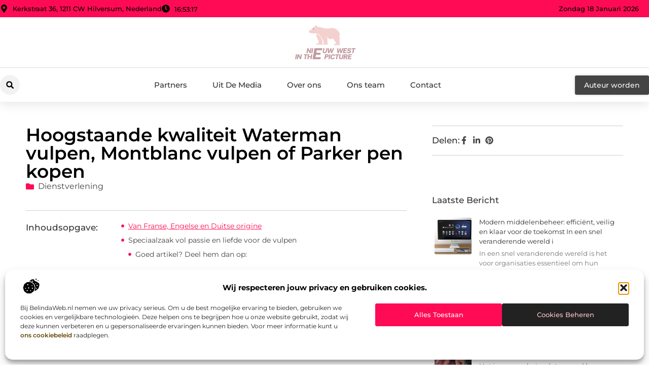

--- FILE ---
content_type: text/html; charset=UTF-8
request_url: https://www.nieuwwestinthepicture.nl/dienstverlening/hoogstaande-kwaliteit-waterman-vulpen-montblanc-vulpen-of-parker-pen-kopen/
body_size: 35955
content:
<!doctype html>
<html lang="nl-NL" prefix="og: https://ogp.me/ns#">
<head>
	<meta charset="UTF-8">
	<meta name="viewport" content="width=device-width, initial-scale=1">
	<link rel="profile" href="https://gmpg.org/xfn/11">
		<style>img:is([sizes="auto" i], [sizes^="auto," i]) { contain-intrinsic-size: 3000px 1500px }</style>
	
<!-- Search Engine Optimization door Rank Math - https://rankmath.com/ -->
<title>Hoogstaande kwaliteit Waterman vulpen, Montblanc vulpen of Parker pen kopen &bull; Nieuw West in the Picture</title>
<meta name="description" content="Een Waterman vulpen, Montblanc vulpen of Parker pen kopen betekent dat u een luxe kwaliteitspen aanschaft waar u jarenlang plezier van zult hebben. Dit komt"/>
<meta name="robots" content="follow, index, max-snippet:-1, max-video-preview:-1, max-image-preview:large"/>
<link rel="canonical" href="https://www.nieuwwestinthepicture.nl/dienstverlening/hoogstaande-kwaliteit-waterman-vulpen-montblanc-vulpen-of-parker-pen-kopen/" />
<meta property="og:locale" content="nl_NL" />
<meta property="og:type" content="article" />
<meta property="og:title" content="Hoogstaande kwaliteit Waterman vulpen, Montblanc vulpen of Parker pen kopen &bull; Nieuw West in the Picture" />
<meta property="og:description" content="Een Waterman vulpen, Montblanc vulpen of Parker pen kopen betekent dat u een luxe kwaliteitspen aanschaft waar u jarenlang plezier van zult hebben. Dit komt" />
<meta property="og:url" content="https://www.nieuwwestinthepicture.nl/dienstverlening/hoogstaande-kwaliteit-waterman-vulpen-montblanc-vulpen-of-parker-pen-kopen/" />
<meta property="og:site_name" content="Nieuw West in the Picture" />
<meta property="article:tag" content="Parker pen kopen" />
<meta property="article:tag" content="Waterman vulpen" />
<meta property="article:section" content="Dienstverlening" />
<meta property="article:published_time" content="2019-07-01T08:46:25+00:00" />
<meta name="twitter:card" content="summary_large_image" />
<meta name="twitter:title" content="Hoogstaande kwaliteit Waterman vulpen, Montblanc vulpen of Parker pen kopen &bull; Nieuw West in the Picture" />
<meta name="twitter:description" content="Een Waterman vulpen, Montblanc vulpen of Parker pen kopen betekent dat u een luxe kwaliteitspen aanschaft waar u jarenlang plezier van zult hebben. Dit komt" />
<script type="application/ld+json" class="rank-math-schema">{"@context":"https://schema.org","@graph":[{"@type":"Organization","@id":"https://www.nieuwwestinthepicture.nl/#organization","name":"nieuwwestinthepicture","url":"https://www.nieuwwestinthepicture.nl","logo":{"@type":"ImageObject","@id":"https://www.nieuwwestinthepicture.nl/#logo","url":"https://www.nieuwwestinthepicture.nl/wp-content/uploads/2021/10/cropped-1.nieuwwestinthepicture.nl-355x159px.png","contentUrl":"https://www.nieuwwestinthepicture.nl/wp-content/uploads/2021/10/cropped-1.nieuwwestinthepicture.nl-355x159px.png","caption":"Nieuw West in the Picture","inLanguage":"nl-NL","width":"268","height":"159"}},{"@type":"WebSite","@id":"https://www.nieuwwestinthepicture.nl/#website","url":"https://www.nieuwwestinthepicture.nl","name":"Nieuw West in the Picture","alternateName":"nieuwwestinthepicture.nl","publisher":{"@id":"https://www.nieuwwestinthepicture.nl/#organization"},"inLanguage":"nl-NL"},{"@type":"BreadcrumbList","@id":"https://www.nieuwwestinthepicture.nl/dienstverlening/hoogstaande-kwaliteit-waterman-vulpen-montblanc-vulpen-of-parker-pen-kopen/#breadcrumb","itemListElement":[{"@type":"ListItem","position":"1","item":{"@id":"https://www.nieuwwestinthepicture.nl/","name":"Home"}},{"@type":"ListItem","position":"2","item":{"@id":"https://www.nieuwwestinthepicture.nl/dienstverlening/hoogstaande-kwaliteit-waterman-vulpen-montblanc-vulpen-of-parker-pen-kopen/","name":"Hoogstaande kwaliteit Waterman vulpen, Montblanc vulpen of Parker pen kopen"}}]},{"@type":"WebPage","@id":"https://www.nieuwwestinthepicture.nl/dienstverlening/hoogstaande-kwaliteit-waterman-vulpen-montblanc-vulpen-of-parker-pen-kopen/#webpage","url":"https://www.nieuwwestinthepicture.nl/dienstverlening/hoogstaande-kwaliteit-waterman-vulpen-montblanc-vulpen-of-parker-pen-kopen/","name":"Hoogstaande kwaliteit Waterman vulpen, Montblanc vulpen of Parker pen kopen &bull; Nieuw West in the Picture","datePublished":"2019-07-01T08:46:25+00:00","dateModified":"2019-07-01T08:46:25+00:00","isPartOf":{"@id":"https://www.nieuwwestinthepicture.nl/#website"},"inLanguage":"nl-NL","breadcrumb":{"@id":"https://www.nieuwwestinthepicture.nl/dienstverlening/hoogstaande-kwaliteit-waterman-vulpen-montblanc-vulpen-of-parker-pen-kopen/#breadcrumb"}},{"@type":"Person","@id":"https://www.nieuwwestinthepicture.nl/dienstverlening/hoogstaande-kwaliteit-waterman-vulpen-montblanc-vulpen-of-parker-pen-kopen/#author","image":{"@type":"ImageObject","@id":"https://secure.gravatar.com/avatar/?s=96&amp;d=mm&amp;r=g","url":"https://secure.gravatar.com/avatar/?s=96&amp;d=mm&amp;r=g","inLanguage":"nl-NL"},"worksFor":{"@id":"https://www.nieuwwestinthepicture.nl/#organization"}},{"@type":"BlogPosting","headline":"Hoogstaande kwaliteit Waterman vulpen, Montblanc vulpen of Parker pen kopen &bull; Nieuw West in the Picture","datePublished":"2019-07-01T08:46:25+00:00","dateModified":"2019-07-01T08:46:25+00:00","author":{"@id":"https://www.nieuwwestinthepicture.nl/dienstverlening/hoogstaande-kwaliteit-waterman-vulpen-montblanc-vulpen-of-parker-pen-kopen/#author"},"publisher":{"@id":"https://www.nieuwwestinthepicture.nl/#organization"},"description":"Een Waterman vulpen, Montblanc vulpen of Parker pen kopen betekent dat u een luxe kwaliteitspen aanschaft waar u jarenlang plezier van zult hebben. Dit komt","name":"Hoogstaande kwaliteit Waterman vulpen, Montblanc vulpen of Parker pen kopen &bull; Nieuw West in the Picture","@id":"https://www.nieuwwestinthepicture.nl/dienstverlening/hoogstaande-kwaliteit-waterman-vulpen-montblanc-vulpen-of-parker-pen-kopen/#richSnippet","isPartOf":{"@id":"https://www.nieuwwestinthepicture.nl/dienstverlening/hoogstaande-kwaliteit-waterman-vulpen-montblanc-vulpen-of-parker-pen-kopen/#webpage"},"inLanguage":"nl-NL","mainEntityOfPage":{"@id":"https://www.nieuwwestinthepicture.nl/dienstverlening/hoogstaande-kwaliteit-waterman-vulpen-montblanc-vulpen-of-parker-pen-kopen/#webpage"}}]}</script>
<!-- /Rank Math WordPress SEO plugin -->

<script>
window._wpemojiSettings = {"baseUrl":"https:\/\/s.w.org\/images\/core\/emoji\/16.0.1\/72x72\/","ext":".png","svgUrl":"https:\/\/s.w.org\/images\/core\/emoji\/16.0.1\/svg\/","svgExt":".svg","source":{"concatemoji":"https:\/\/www.nieuwwestinthepicture.nl\/wp-includes\/js\/wp-emoji-release.min.js?ver=6.8.3"}};
/*! This file is auto-generated */
!function(s,n){var o,i,e;function c(e){try{var t={supportTests:e,timestamp:(new Date).valueOf()};sessionStorage.setItem(o,JSON.stringify(t))}catch(e){}}function p(e,t,n){e.clearRect(0,0,e.canvas.width,e.canvas.height),e.fillText(t,0,0);var t=new Uint32Array(e.getImageData(0,0,e.canvas.width,e.canvas.height).data),a=(e.clearRect(0,0,e.canvas.width,e.canvas.height),e.fillText(n,0,0),new Uint32Array(e.getImageData(0,0,e.canvas.width,e.canvas.height).data));return t.every(function(e,t){return e===a[t]})}function u(e,t){e.clearRect(0,0,e.canvas.width,e.canvas.height),e.fillText(t,0,0);for(var n=e.getImageData(16,16,1,1),a=0;a<n.data.length;a++)if(0!==n.data[a])return!1;return!0}function f(e,t,n,a){switch(t){case"flag":return n(e,"\ud83c\udff3\ufe0f\u200d\u26a7\ufe0f","\ud83c\udff3\ufe0f\u200b\u26a7\ufe0f")?!1:!n(e,"\ud83c\udde8\ud83c\uddf6","\ud83c\udde8\u200b\ud83c\uddf6")&&!n(e,"\ud83c\udff4\udb40\udc67\udb40\udc62\udb40\udc65\udb40\udc6e\udb40\udc67\udb40\udc7f","\ud83c\udff4\u200b\udb40\udc67\u200b\udb40\udc62\u200b\udb40\udc65\u200b\udb40\udc6e\u200b\udb40\udc67\u200b\udb40\udc7f");case"emoji":return!a(e,"\ud83e\udedf")}return!1}function g(e,t,n,a){var r="undefined"!=typeof WorkerGlobalScope&&self instanceof WorkerGlobalScope?new OffscreenCanvas(300,150):s.createElement("canvas"),o=r.getContext("2d",{willReadFrequently:!0}),i=(o.textBaseline="top",o.font="600 32px Arial",{});return e.forEach(function(e){i[e]=t(o,e,n,a)}),i}function t(e){var t=s.createElement("script");t.src=e,t.defer=!0,s.head.appendChild(t)}"undefined"!=typeof Promise&&(o="wpEmojiSettingsSupports",i=["flag","emoji"],n.supports={everything:!0,everythingExceptFlag:!0},e=new Promise(function(e){s.addEventListener("DOMContentLoaded",e,{once:!0})}),new Promise(function(t){var n=function(){try{var e=JSON.parse(sessionStorage.getItem(o));if("object"==typeof e&&"number"==typeof e.timestamp&&(new Date).valueOf()<e.timestamp+604800&&"object"==typeof e.supportTests)return e.supportTests}catch(e){}return null}();if(!n){if("undefined"!=typeof Worker&&"undefined"!=typeof OffscreenCanvas&&"undefined"!=typeof URL&&URL.createObjectURL&&"undefined"!=typeof Blob)try{var e="postMessage("+g.toString()+"("+[JSON.stringify(i),f.toString(),p.toString(),u.toString()].join(",")+"));",a=new Blob([e],{type:"text/javascript"}),r=new Worker(URL.createObjectURL(a),{name:"wpTestEmojiSupports"});return void(r.onmessage=function(e){c(n=e.data),r.terminate(),t(n)})}catch(e){}c(n=g(i,f,p,u))}t(n)}).then(function(e){for(var t in e)n.supports[t]=e[t],n.supports.everything=n.supports.everything&&n.supports[t],"flag"!==t&&(n.supports.everythingExceptFlag=n.supports.everythingExceptFlag&&n.supports[t]);n.supports.everythingExceptFlag=n.supports.everythingExceptFlag&&!n.supports.flag,n.DOMReady=!1,n.readyCallback=function(){n.DOMReady=!0}}).then(function(){return e}).then(function(){var e;n.supports.everything||(n.readyCallback(),(e=n.source||{}).concatemoji?t(e.concatemoji):e.wpemoji&&e.twemoji&&(t(e.twemoji),t(e.wpemoji)))}))}((window,document),window._wpemojiSettings);
</script>
<link rel='stylesheet' id='colorboxstyle-css' href='https://www.nieuwwestinthepicture.nl/wp-content/plugins/link-library/colorbox/colorbox.css?ver=6.8.3' media='all' />
<style id='wp-emoji-styles-inline-css'>

	img.wp-smiley, img.emoji {
		display: inline !important;
		border: none !important;
		box-shadow: none !important;
		height: 1em !important;
		width: 1em !important;
		margin: 0 0.07em !important;
		vertical-align: -0.1em !important;
		background: none !important;
		padding: 0 !important;
	}
</style>
<link rel='stylesheet' id='wp-block-library-css' href='https://www.nieuwwestinthepicture.nl/wp-includes/css/dist/block-library/style.min.css?ver=6.8.3' media='all' />
<style id='global-styles-inline-css'>
:root{--wp--preset--aspect-ratio--square: 1;--wp--preset--aspect-ratio--4-3: 4/3;--wp--preset--aspect-ratio--3-4: 3/4;--wp--preset--aspect-ratio--3-2: 3/2;--wp--preset--aspect-ratio--2-3: 2/3;--wp--preset--aspect-ratio--16-9: 16/9;--wp--preset--aspect-ratio--9-16: 9/16;--wp--preset--color--black: #000000;--wp--preset--color--cyan-bluish-gray: #abb8c3;--wp--preset--color--white: #ffffff;--wp--preset--color--pale-pink: #f78da7;--wp--preset--color--vivid-red: #cf2e2e;--wp--preset--color--luminous-vivid-orange: #ff6900;--wp--preset--color--luminous-vivid-amber: #fcb900;--wp--preset--color--light-green-cyan: #7bdcb5;--wp--preset--color--vivid-green-cyan: #00d084;--wp--preset--color--pale-cyan-blue: #8ed1fc;--wp--preset--color--vivid-cyan-blue: #0693e3;--wp--preset--color--vivid-purple: #9b51e0;--wp--preset--gradient--vivid-cyan-blue-to-vivid-purple: linear-gradient(135deg,rgba(6,147,227,1) 0%,rgb(155,81,224) 100%);--wp--preset--gradient--light-green-cyan-to-vivid-green-cyan: linear-gradient(135deg,rgb(122,220,180) 0%,rgb(0,208,130) 100%);--wp--preset--gradient--luminous-vivid-amber-to-luminous-vivid-orange: linear-gradient(135deg,rgba(252,185,0,1) 0%,rgba(255,105,0,1) 100%);--wp--preset--gradient--luminous-vivid-orange-to-vivid-red: linear-gradient(135deg,rgba(255,105,0,1) 0%,rgb(207,46,46) 100%);--wp--preset--gradient--very-light-gray-to-cyan-bluish-gray: linear-gradient(135deg,rgb(238,238,238) 0%,rgb(169,184,195) 100%);--wp--preset--gradient--cool-to-warm-spectrum: linear-gradient(135deg,rgb(74,234,220) 0%,rgb(151,120,209) 20%,rgb(207,42,186) 40%,rgb(238,44,130) 60%,rgb(251,105,98) 80%,rgb(254,248,76) 100%);--wp--preset--gradient--blush-light-purple: linear-gradient(135deg,rgb(255,206,236) 0%,rgb(152,150,240) 100%);--wp--preset--gradient--blush-bordeaux: linear-gradient(135deg,rgb(254,205,165) 0%,rgb(254,45,45) 50%,rgb(107,0,62) 100%);--wp--preset--gradient--luminous-dusk: linear-gradient(135deg,rgb(255,203,112) 0%,rgb(199,81,192) 50%,rgb(65,88,208) 100%);--wp--preset--gradient--pale-ocean: linear-gradient(135deg,rgb(255,245,203) 0%,rgb(182,227,212) 50%,rgb(51,167,181) 100%);--wp--preset--gradient--electric-grass: linear-gradient(135deg,rgb(202,248,128) 0%,rgb(113,206,126) 100%);--wp--preset--gradient--midnight: linear-gradient(135deg,rgb(2,3,129) 0%,rgb(40,116,252) 100%);--wp--preset--font-size--small: 13px;--wp--preset--font-size--medium: 20px;--wp--preset--font-size--large: 36px;--wp--preset--font-size--x-large: 42px;--wp--preset--spacing--20: 0.44rem;--wp--preset--spacing--30: 0.67rem;--wp--preset--spacing--40: 1rem;--wp--preset--spacing--50: 1.5rem;--wp--preset--spacing--60: 2.25rem;--wp--preset--spacing--70: 3.38rem;--wp--preset--spacing--80: 5.06rem;--wp--preset--shadow--natural: 6px 6px 9px rgba(0, 0, 0, 0.2);--wp--preset--shadow--deep: 12px 12px 50px rgba(0, 0, 0, 0.4);--wp--preset--shadow--sharp: 6px 6px 0px rgba(0, 0, 0, 0.2);--wp--preset--shadow--outlined: 6px 6px 0px -3px rgba(255, 255, 255, 1), 6px 6px rgba(0, 0, 0, 1);--wp--preset--shadow--crisp: 6px 6px 0px rgba(0, 0, 0, 1);}:root { --wp--style--global--content-size: 800px;--wp--style--global--wide-size: 1200px; }:where(body) { margin: 0; }.wp-site-blocks > .alignleft { float: left; margin-right: 2em; }.wp-site-blocks > .alignright { float: right; margin-left: 2em; }.wp-site-blocks > .aligncenter { justify-content: center; margin-left: auto; margin-right: auto; }:where(.wp-site-blocks) > * { margin-block-start: 24px; margin-block-end: 0; }:where(.wp-site-blocks) > :first-child { margin-block-start: 0; }:where(.wp-site-blocks) > :last-child { margin-block-end: 0; }:root { --wp--style--block-gap: 24px; }:root :where(.is-layout-flow) > :first-child{margin-block-start: 0;}:root :where(.is-layout-flow) > :last-child{margin-block-end: 0;}:root :where(.is-layout-flow) > *{margin-block-start: 24px;margin-block-end: 0;}:root :where(.is-layout-constrained) > :first-child{margin-block-start: 0;}:root :where(.is-layout-constrained) > :last-child{margin-block-end: 0;}:root :where(.is-layout-constrained) > *{margin-block-start: 24px;margin-block-end: 0;}:root :where(.is-layout-flex){gap: 24px;}:root :where(.is-layout-grid){gap: 24px;}.is-layout-flow > .alignleft{float: left;margin-inline-start: 0;margin-inline-end: 2em;}.is-layout-flow > .alignright{float: right;margin-inline-start: 2em;margin-inline-end: 0;}.is-layout-flow > .aligncenter{margin-left: auto !important;margin-right: auto !important;}.is-layout-constrained > .alignleft{float: left;margin-inline-start: 0;margin-inline-end: 2em;}.is-layout-constrained > .alignright{float: right;margin-inline-start: 2em;margin-inline-end: 0;}.is-layout-constrained > .aligncenter{margin-left: auto !important;margin-right: auto !important;}.is-layout-constrained > :where(:not(.alignleft):not(.alignright):not(.alignfull)){max-width: var(--wp--style--global--content-size);margin-left: auto !important;margin-right: auto !important;}.is-layout-constrained > .alignwide{max-width: var(--wp--style--global--wide-size);}body .is-layout-flex{display: flex;}.is-layout-flex{flex-wrap: wrap;align-items: center;}.is-layout-flex > :is(*, div){margin: 0;}body .is-layout-grid{display: grid;}.is-layout-grid > :is(*, div){margin: 0;}body{padding-top: 0px;padding-right: 0px;padding-bottom: 0px;padding-left: 0px;}a:where(:not(.wp-element-button)){text-decoration: underline;}:root :where(.wp-element-button, .wp-block-button__link){background-color: #32373c;border-width: 0;color: #fff;font-family: inherit;font-size: inherit;line-height: inherit;padding: calc(0.667em + 2px) calc(1.333em + 2px);text-decoration: none;}.has-black-color{color: var(--wp--preset--color--black) !important;}.has-cyan-bluish-gray-color{color: var(--wp--preset--color--cyan-bluish-gray) !important;}.has-white-color{color: var(--wp--preset--color--white) !important;}.has-pale-pink-color{color: var(--wp--preset--color--pale-pink) !important;}.has-vivid-red-color{color: var(--wp--preset--color--vivid-red) !important;}.has-luminous-vivid-orange-color{color: var(--wp--preset--color--luminous-vivid-orange) !important;}.has-luminous-vivid-amber-color{color: var(--wp--preset--color--luminous-vivid-amber) !important;}.has-light-green-cyan-color{color: var(--wp--preset--color--light-green-cyan) !important;}.has-vivid-green-cyan-color{color: var(--wp--preset--color--vivid-green-cyan) !important;}.has-pale-cyan-blue-color{color: var(--wp--preset--color--pale-cyan-blue) !important;}.has-vivid-cyan-blue-color{color: var(--wp--preset--color--vivid-cyan-blue) !important;}.has-vivid-purple-color{color: var(--wp--preset--color--vivid-purple) !important;}.has-black-background-color{background-color: var(--wp--preset--color--black) !important;}.has-cyan-bluish-gray-background-color{background-color: var(--wp--preset--color--cyan-bluish-gray) !important;}.has-white-background-color{background-color: var(--wp--preset--color--white) !important;}.has-pale-pink-background-color{background-color: var(--wp--preset--color--pale-pink) !important;}.has-vivid-red-background-color{background-color: var(--wp--preset--color--vivid-red) !important;}.has-luminous-vivid-orange-background-color{background-color: var(--wp--preset--color--luminous-vivid-orange) !important;}.has-luminous-vivid-amber-background-color{background-color: var(--wp--preset--color--luminous-vivid-amber) !important;}.has-light-green-cyan-background-color{background-color: var(--wp--preset--color--light-green-cyan) !important;}.has-vivid-green-cyan-background-color{background-color: var(--wp--preset--color--vivid-green-cyan) !important;}.has-pale-cyan-blue-background-color{background-color: var(--wp--preset--color--pale-cyan-blue) !important;}.has-vivid-cyan-blue-background-color{background-color: var(--wp--preset--color--vivid-cyan-blue) !important;}.has-vivid-purple-background-color{background-color: var(--wp--preset--color--vivid-purple) !important;}.has-black-border-color{border-color: var(--wp--preset--color--black) !important;}.has-cyan-bluish-gray-border-color{border-color: var(--wp--preset--color--cyan-bluish-gray) !important;}.has-white-border-color{border-color: var(--wp--preset--color--white) !important;}.has-pale-pink-border-color{border-color: var(--wp--preset--color--pale-pink) !important;}.has-vivid-red-border-color{border-color: var(--wp--preset--color--vivid-red) !important;}.has-luminous-vivid-orange-border-color{border-color: var(--wp--preset--color--luminous-vivid-orange) !important;}.has-luminous-vivid-amber-border-color{border-color: var(--wp--preset--color--luminous-vivid-amber) !important;}.has-light-green-cyan-border-color{border-color: var(--wp--preset--color--light-green-cyan) !important;}.has-vivid-green-cyan-border-color{border-color: var(--wp--preset--color--vivid-green-cyan) !important;}.has-pale-cyan-blue-border-color{border-color: var(--wp--preset--color--pale-cyan-blue) !important;}.has-vivid-cyan-blue-border-color{border-color: var(--wp--preset--color--vivid-cyan-blue) !important;}.has-vivid-purple-border-color{border-color: var(--wp--preset--color--vivid-purple) !important;}.has-vivid-cyan-blue-to-vivid-purple-gradient-background{background: var(--wp--preset--gradient--vivid-cyan-blue-to-vivid-purple) !important;}.has-light-green-cyan-to-vivid-green-cyan-gradient-background{background: var(--wp--preset--gradient--light-green-cyan-to-vivid-green-cyan) !important;}.has-luminous-vivid-amber-to-luminous-vivid-orange-gradient-background{background: var(--wp--preset--gradient--luminous-vivid-amber-to-luminous-vivid-orange) !important;}.has-luminous-vivid-orange-to-vivid-red-gradient-background{background: var(--wp--preset--gradient--luminous-vivid-orange-to-vivid-red) !important;}.has-very-light-gray-to-cyan-bluish-gray-gradient-background{background: var(--wp--preset--gradient--very-light-gray-to-cyan-bluish-gray) !important;}.has-cool-to-warm-spectrum-gradient-background{background: var(--wp--preset--gradient--cool-to-warm-spectrum) !important;}.has-blush-light-purple-gradient-background{background: var(--wp--preset--gradient--blush-light-purple) !important;}.has-blush-bordeaux-gradient-background{background: var(--wp--preset--gradient--blush-bordeaux) !important;}.has-luminous-dusk-gradient-background{background: var(--wp--preset--gradient--luminous-dusk) !important;}.has-pale-ocean-gradient-background{background: var(--wp--preset--gradient--pale-ocean) !important;}.has-electric-grass-gradient-background{background: var(--wp--preset--gradient--electric-grass) !important;}.has-midnight-gradient-background{background: var(--wp--preset--gradient--midnight) !important;}.has-small-font-size{font-size: var(--wp--preset--font-size--small) !important;}.has-medium-font-size{font-size: var(--wp--preset--font-size--medium) !important;}.has-large-font-size{font-size: var(--wp--preset--font-size--large) !important;}.has-x-large-font-size{font-size: var(--wp--preset--font-size--x-large) !important;}
:root :where(.wp-block-pullquote){font-size: 1.5em;line-height: 1.6;}
</style>
<link rel='stylesheet' id='thumbs_rating_styles-css' href='https://www.nieuwwestinthepicture.nl/wp-content/plugins/link-library/upvote-downvote/css/style.css?ver=1.0.0' media='all' />
<link rel='stylesheet' id='scriptlesssocialsharing-css' href='https://www.nieuwwestinthepicture.nl/wp-content/plugins/scriptless-social-sharing/includes/css/scriptlesssocialsharing-style.css?ver=3.3.1' media='all' />
<style id='scriptlesssocialsharing-inline-css'>
.scriptlesssocialsharing__buttons a.button { padding: 12px; flex: 1; }@media only screen and (max-width: 767px) { .scriptlesssocialsharing .sss-name { position: absolute; clip: rect(1px, 1px, 1px, 1px); height: 1px; width: 1px; border: 0; overflow: hidden; } }
</style>
<link rel='stylesheet' id='cmplz-general-css' href='https://www.nieuwwestinthepicture.nl/wp-content/plugins/complianz-gdpr/assets/css/cookieblocker.min.css?ver=1741710170' media='all' />
<link rel='stylesheet' id='hello-elementor-css' href='https://www.nieuwwestinthepicture.nl/wp-content/themes/hello-elementor/assets/css/reset.css?ver=3.4.4' media='all' />
<link rel='stylesheet' id='hello-elementor-theme-style-css' href='https://www.nieuwwestinthepicture.nl/wp-content/themes/hello-elementor/assets/css/theme.css?ver=3.4.4' media='all' />
<link rel='stylesheet' id='hello-elementor-header-footer-css' href='https://www.nieuwwestinthepicture.nl/wp-content/themes/hello-elementor/assets/css/header-footer.css?ver=3.4.4' media='all' />
<link rel='stylesheet' id='elementor-frontend-css' href='https://www.nieuwwestinthepicture.nl/wp-content/plugins/elementor/assets/css/frontend.min.css?ver=3.34.1' media='all' />
<link rel='stylesheet' id='elementor-post-5895-css' href='https://www.nieuwwestinthepicture.nl/wp-content/uploads/elementor/css/post-5895.css?ver=1768703461' media='all' />
<link rel='stylesheet' id='widget-icon-list-css' href='https://www.nieuwwestinthepicture.nl/wp-content/plugins/elementor/assets/css/widget-icon-list.min.css?ver=3.34.1' media='all' />
<link rel='stylesheet' id='widget-image-css' href='https://www.nieuwwestinthepicture.nl/wp-content/plugins/elementor/assets/css/widget-image.min.css?ver=3.34.1' media='all' />
<link rel='stylesheet' id='widget-search-form-css' href='https://www.nieuwwestinthepicture.nl/wp-content/plugins/elementor-pro/assets/css/widget-search-form.min.css?ver=3.30.0' media='all' />
<link rel='stylesheet' id='widget-nav-menu-css' href='https://www.nieuwwestinthepicture.nl/wp-content/plugins/elementor-pro/assets/css/widget-nav-menu.min.css?ver=3.30.0' media='all' />
<link rel='stylesheet' id='e-animation-shrink-css' href='https://www.nieuwwestinthepicture.nl/wp-content/plugins/elementor/assets/lib/animations/styles/e-animation-shrink.min.css?ver=3.34.1' media='all' />
<link rel='stylesheet' id='e-animation-fadeIn-css' href='https://www.nieuwwestinthepicture.nl/wp-content/plugins/elementor/assets/lib/animations/styles/fadeIn.min.css?ver=3.34.1' media='all' />
<link rel='stylesheet' id='e-motion-fx-css' href='https://www.nieuwwestinthepicture.nl/wp-content/plugins/elementor-pro/assets/css/modules/motion-fx.min.css?ver=3.30.0' media='all' />
<link rel='stylesheet' id='e-sticky-css' href='https://www.nieuwwestinthepicture.nl/wp-content/plugins/elementor-pro/assets/css/modules/sticky.min.css?ver=3.30.0' media='all' />
<link rel='stylesheet' id='widget-heading-css' href='https://www.nieuwwestinthepicture.nl/wp-content/plugins/elementor/assets/css/widget-heading.min.css?ver=3.34.1' media='all' />
<link rel='stylesheet' id='swiper-css' href='https://www.nieuwwestinthepicture.nl/wp-content/plugins/elementor/assets/lib/swiper/v8/css/swiper.min.css?ver=8.4.5' media='all' />
<link rel='stylesheet' id='e-swiper-css' href='https://www.nieuwwestinthepicture.nl/wp-content/plugins/elementor/assets/css/conditionals/e-swiper.min.css?ver=3.34.1' media='all' />
<link rel='stylesheet' id='widget-post-info-css' href='https://www.nieuwwestinthepicture.nl/wp-content/plugins/elementor-pro/assets/css/widget-post-info.min.css?ver=3.30.0' media='all' />
<link rel='stylesheet' id='widget-table-of-contents-css' href='https://www.nieuwwestinthepicture.nl/wp-content/plugins/elementor-pro/assets/css/widget-table-of-contents.min.css?ver=3.30.0' media='all' />
<link rel='stylesheet' id='widget-posts-css' href='https://www.nieuwwestinthepicture.nl/wp-content/plugins/elementor-pro/assets/css/widget-posts.min.css?ver=3.30.0' media='all' />
<link rel='stylesheet' id='widget-icon-box-css' href='https://www.nieuwwestinthepicture.nl/wp-content/plugins/elementor/assets/css/widget-icon-box.min.css?ver=3.34.1' media='all' />
<link rel='stylesheet' id='e-animation-grow-css' href='https://www.nieuwwestinthepicture.nl/wp-content/plugins/elementor/assets/lib/animations/styles/e-animation-grow.min.css?ver=3.34.1' media='all' />
<link rel='stylesheet' id='widget-post-navigation-css' href='https://www.nieuwwestinthepicture.nl/wp-content/plugins/elementor-pro/assets/css/widget-post-navigation.min.css?ver=3.30.0' media='all' />
<link rel='stylesheet' id='widget-loop-common-css' href='https://www.nieuwwestinthepicture.nl/wp-content/plugins/elementor-pro/assets/css/widget-loop-common.min.css?ver=3.30.0' media='all' />
<link rel='stylesheet' id='widget-loop-grid-css' href='https://www.nieuwwestinthepicture.nl/wp-content/plugins/elementor-pro/assets/css/widget-loop-grid.min.css?ver=3.30.0' media='all' />
<link rel='stylesheet' id='elementor-post-6244-css' href='https://www.nieuwwestinthepicture.nl/wp-content/uploads/elementor/css/post-6244.css?ver=1768703461' media='all' />
<link rel='stylesheet' id='elementor-post-6241-css' href='https://www.nieuwwestinthepicture.nl/wp-content/uploads/elementor/css/post-6241.css?ver=1768703461' media='all' />
<link rel='stylesheet' id='elementor-post-6238-css' href='https://www.nieuwwestinthepicture.nl/wp-content/uploads/elementor/css/post-6238.css?ver=1768703461' media='all' />
<link rel='stylesheet' id='elementor-gf-local-montserrat-css' href='https://www.nieuwwestinthepicture.nl/wp-content/uploads/elementor/google-fonts/css/montserrat.css?ver=1745562398' media='all' />
<script src="https://www.nieuwwestinthepicture.nl/wp-includes/js/jquery/jquery.min.js?ver=3.7.1" id="jquery-core-js"></script>
<script src="https://www.nieuwwestinthepicture.nl/wp-includes/js/jquery/jquery-migrate.min.js?ver=3.4.1" id="jquery-migrate-js"></script>
<script src="https://www.nieuwwestinthepicture.nl/wp-content/plugins/link-library/colorbox/jquery.colorbox-min.js?ver=1.3.9" id="colorbox-js"></script>
<script id="thumbs_rating_scripts-js-extra">
var thumbs_rating_ajax = {"ajax_url":"https:\/\/www.nieuwwestinthepicture.nl\/wp-admin\/admin-ajax.php","nonce":"e2a62eece5"};
</script>
<script src="https://www.nieuwwestinthepicture.nl/wp-content/plugins/link-library/upvote-downvote/js/general.js?ver=4.0.1" id="thumbs_rating_scripts-js"></script>
<link rel="https://api.w.org/" href="https://www.nieuwwestinthepicture.nl/wp-json/" /><link rel="alternate" title="JSON" type="application/json" href="https://www.nieuwwestinthepicture.nl/wp-json/wp/v2/posts/82" /><link rel="EditURI" type="application/rsd+xml" title="RSD" href="https://www.nieuwwestinthepicture.nl/xmlrpc.php?rsd" />
<meta name="generator" content="WordPress 6.8.3" />
<link rel='shortlink' href='https://www.nieuwwestinthepicture.nl/?p=82' />
<link rel="alternate" title="oEmbed (JSON)" type="application/json+oembed" href="https://www.nieuwwestinthepicture.nl/wp-json/oembed/1.0/embed?url=https%3A%2F%2Fwww.nieuwwestinthepicture.nl%2Fdienstverlening%2Fhoogstaande-kwaliteit-waterman-vulpen-montblanc-vulpen-of-parker-pen-kopen%2F" />
<link rel="alternate" title="oEmbed (XML)" type="text/xml+oembed" href="https://www.nieuwwestinthepicture.nl/wp-json/oembed/1.0/embed?url=https%3A%2F%2Fwww.nieuwwestinthepicture.nl%2Fdienstverlening%2Fhoogstaande-kwaliteit-waterman-vulpen-montblanc-vulpen-of-parker-pen-kopen%2F&#038;format=xml" />
<script type="text/javascript">//<![CDATA[
  function external_links_in_new_windows_loop() {
    if (!document.links) {
      document.links = document.getElementsByTagName('a');
    }
    var change_link = false;
    var force = '';
    var ignore = '';

    for (var t=0; t<document.links.length; t++) {
      var all_links = document.links[t];
      change_link = false;
      
      if(document.links[t].hasAttribute('onClick') == false) {
        // forced if the address starts with http (or also https), but does not link to the current domain
        if(all_links.href.search(/^http/) != -1 && all_links.href.search('www.nieuwwestinthepicture.nl') == -1 && all_links.href.search(/^#/) == -1) {
          // console.log('Changed ' + all_links.href);
          change_link = true;
        }
          
        if(force != '' && all_links.href.search(force) != -1) {
          // forced
          // console.log('force ' + all_links.href);
          change_link = true;
        }
        
        if(ignore != '' && all_links.href.search(ignore) != -1) {
          // console.log('ignore ' + all_links.href);
          // ignored
          change_link = false;
        }

        if(change_link == true) {
          // console.log('Changed ' + all_links.href);
          document.links[t].setAttribute('onClick', 'javascript:window.open(\'' + all_links.href.replace(/'/g, '') + '\', \'_blank\', \'noopener\'); return false;');
          document.links[t].removeAttribute('target');
        }
      }
    }
  }
  
  // Load
  function external_links_in_new_windows_load(func)
  {  
    var oldonload = window.onload;
    if (typeof window.onload != 'function'){
      window.onload = func;
    } else {
      window.onload = function(){
        oldonload();
        func();
      }
    }
  }

  external_links_in_new_windows_load(external_links_in_new_windows_loop);
  //]]></script>

			<style>.cmplz-hidden {
					display: none !important;
				}</style><meta name="generator" content="Elementor 3.34.1; features: e_font_icon_svg, additional_custom_breakpoints; settings: css_print_method-external, google_font-enabled, font_display-swap">
			<style>
				.e-con.e-parent:nth-of-type(n+4):not(.e-lazyloaded):not(.e-no-lazyload),
				.e-con.e-parent:nth-of-type(n+4):not(.e-lazyloaded):not(.e-no-lazyload) * {
					background-image: none !important;
				}
				@media screen and (max-height: 1024px) {
					.e-con.e-parent:nth-of-type(n+3):not(.e-lazyloaded):not(.e-no-lazyload),
					.e-con.e-parent:nth-of-type(n+3):not(.e-lazyloaded):not(.e-no-lazyload) * {
						background-image: none !important;
					}
				}
				@media screen and (max-height: 640px) {
					.e-con.e-parent:nth-of-type(n+2):not(.e-lazyloaded):not(.e-no-lazyload),
					.e-con.e-parent:nth-of-type(n+2):not(.e-lazyloaded):not(.e-no-lazyload) * {
						background-image: none !important;
					}
				}
			</style>
			<link rel="icon" href="https://www.nieuwwestinthepicture.nl/wp-content/uploads/2021/10/0.nieuwwestinthepicture.nl-icon-150x150-px.png" sizes="32x32" />
<link rel="icon" href="https://www.nieuwwestinthepicture.nl/wp-content/uploads/2021/10/0.nieuwwestinthepicture.nl-icon-150x150-px.png" sizes="192x192" />
<link rel="apple-touch-icon" href="https://www.nieuwwestinthepicture.nl/wp-content/uploads/2021/10/0.nieuwwestinthepicture.nl-icon-150x150-px.png" />
<meta name="msapplication-TileImage" content="https://www.nieuwwestinthepicture.nl/wp-content/uploads/2021/10/0.nieuwwestinthepicture.nl-icon-150x150-px.png" />
</head>
<body data-rsssl=1 data-cmplz=1 class="wp-singular post-template-default single single-post postid-82 single-format-standard wp-custom-logo wp-embed-responsive wp-theme-hello-elementor hello-elementor-default elementor-default elementor-template-full-width elementor-kit-5895 elementor-page-6238">


<a class="skip-link screen-reader-text" href="#content">Ga naar de inhoud</a>

		<header data-elementor-type="header" data-elementor-id="6244" class="elementor elementor-6244 elementor-location-header" data-elementor-post-type="elementor_library">
			<header class="elementor-element elementor-element-17e38fb e-con-full top e-flex e-con e-parent" data-id="17e38fb" data-element_type="container" data-settings="{&quot;sticky&quot;:&quot;top&quot;,&quot;background_background&quot;:&quot;classic&quot;,&quot;sticky_on&quot;:[&quot;desktop&quot;,&quot;tablet&quot;,&quot;mobile&quot;],&quot;sticky_offset&quot;:0,&quot;sticky_effects_offset&quot;:0,&quot;sticky_anchor_link_offset&quot;:0}">
		<div class="elementor-element elementor-element-2135401 e-flex e-con-boxed e-con e-child" data-id="2135401" data-element_type="container" data-settings="{&quot;background_background&quot;:&quot;classic&quot;}">
					<div class="e-con-inner">
		<div class="elementor-element elementor-element-5d6cc307 e-con-full e-flex e-con e-child" data-id="5d6cc307" data-element_type="container">
				<div class="elementor-element elementor-element-183ad847 elementor-icon-list--layout-inline elementor-align-start elementor-mobile-align-center elementor-hidden-mobile elementor-list-item-link-full_width elementor-widget elementor-widget-icon-list" data-id="183ad847" data-element_type="widget" data-widget_type="icon-list.default">
				<div class="elementor-widget-container">
							<ul class="elementor-icon-list-items elementor-inline-items">
							<li class="elementor-icon-list-item elementor-inline-item">
											<span class="elementor-icon-list-icon">
							<svg aria-hidden="true" class="e-font-icon-svg e-fas-map-marker-alt" viewBox="0 0 384 512" xmlns="http://www.w3.org/2000/svg"><path d="M172.268 501.67C26.97 291.031 0 269.413 0 192 0 85.961 85.961 0 192 0s192 85.961 192 192c0 77.413-26.97 99.031-172.268 309.67-9.535 13.774-29.93 13.773-39.464 0zM192 272c44.183 0 80-35.817 80-80s-35.817-80-80-80-80 35.817-80 80 35.817 80 80 80z"></path></svg>						</span>
										<span class="elementor-icon-list-text">Kerkstraat 36, 1211 CW Hilversum, Nederland</span>
									</li>
								<li class="elementor-icon-list-item elementor-inline-item">
											<span class="elementor-icon-list-icon">
							<svg aria-hidden="true" class="e-font-icon-svg e-fas-clock" viewBox="0 0 512 512" xmlns="http://www.w3.org/2000/svg"><path d="M256,8C119,8,8,119,8,256S119,504,256,504,504,393,504,256,393,8,256,8Zm92.49,313h0l-20,25a16,16,0,0,1-22.49,2.5h0l-67-49.72a40,40,0,0,1-15-31.23V112a16,16,0,0,1,16-16h32a16,16,0,0,1,16,16V256l58,42.5A16,16,0,0,1,348.49,321Z"></path></svg>						</span>
										<span class="elementor-icon-list-text"></span>
									</li>
						</ul>
						</div>
				</div>
				<div class="elementor-element elementor-element-2c03329f elementor-widget__width-auto elementor-widget elementor-widget-html" data-id="2c03329f" data-element_type="widget" data-widget_type="html.default">
				<div class="elementor-widget-container">
					<div class="clock">
    <p class="time" id="current-time">Laden...</p>
  </div>

  <script>
    function updateTime() {
      const options = { timeZone: 'Europe/Amsterdam', hour: '2-digit', minute: '2-digit', second: '2-digit' };
      const formatter = new Intl.DateTimeFormat('nl-NL', options);
      const time = formatter.format(new Date());
      document.getElementById('current-time').textContent = time;
    }

    // Update tijd elke seconde
    setInterval(updateTime, 1000);
    updateTime(); // Zorgt ervoor dat de tijd meteen wordt weergegeven bij laden
  </script>				</div>
				</div>
				</div>
				<div class="elementor-element elementor-element-36448af3 elementor-widget__width-auto elementor-widget-mobile__width-auto elementor-widget elementor-widget-html" data-id="36448af3" data-element_type="widget" data-widget_type="html.default">
				<div class="elementor-widget-container">
					<div id="current_date">
        <script>
            const options = {
                weekday: 'long',
                year: 'numeric',
                month: 'long',
                day: 'numeric'
            };
            document.getElementById("current_date").innerHTML = new Date().toLocaleDateString('nl-NL', options);
        </script>
</div>
				</div>
				</div>
					</div>
				</div>
		<div class="elementor-element elementor-element-3699b12f e-flex e-con-boxed e-con e-child" data-id="3699b12f" data-element_type="container" data-settings="{&quot;background_background&quot;:&quot;classic&quot;}">
					<div class="e-con-inner">
				<div class="elementor-element elementor-element-1aa0ee0b elementor-widget__width-initial elementor-widget elementor-widget-theme-site-logo elementor-widget-image" data-id="1aa0ee0b" data-element_type="widget" data-widget_type="theme-site-logo.default">
				<div class="elementor-widget-container">
											<a href="https://www.nieuwwestinthepicture.nl">
			<img width="268" height="159" src="https://www.nieuwwestinthepicture.nl/wp-content/uploads/2021/10/cropped-1.nieuwwestinthepicture.nl-355x159px.png" class="attachment-full size-full wp-image-992" alt="" />				</a>
											</div>
				</div>
					</div>
				</div>
		<div class="elementor-element elementor-element-75455f07 e-flex e-con-boxed e-con e-child" data-id="75455f07" data-element_type="container" data-settings="{&quot;background_background&quot;:&quot;classic&quot;,&quot;animation&quot;:&quot;none&quot;,&quot;animation_delay&quot;:200}">
					<div class="e-con-inner">
				<div class="elementor-element elementor-element-762295e elementor-view-stacked elementor-shape-rounded elementor-hidden-desktop elementor-widget elementor-widget-icon" data-id="762295e" data-element_type="widget" data-widget_type="icon.default">
				<div class="elementor-widget-container">
							<div class="elementor-icon-wrapper">
			<a class="elementor-icon" href="/auteur-worden/">
			<svg aria-hidden="true" class="e-font-icon-svg e-fas-edit" viewBox="0 0 576 512" xmlns="http://www.w3.org/2000/svg"><path d="M402.6 83.2l90.2 90.2c3.8 3.8 3.8 10 0 13.8L274.4 405.6l-92.8 10.3c-12.4 1.4-22.9-9.1-21.5-21.5l10.3-92.8L388.8 83.2c3.8-3.8 10-3.8 13.8 0zm162-22.9l-48.8-48.8c-15.2-15.2-39.9-15.2-55.2 0l-35.4 35.4c-3.8 3.8-3.8 10 0 13.8l90.2 90.2c3.8 3.8 10 3.8 13.8 0l35.4-35.4c15.2-15.3 15.2-40 0-55.2zM384 346.2V448H64V128h229.8c3.2 0 6.2-1.3 8.5-3.5l40-40c7.6-7.6 2.2-20.5-8.5-20.5H48C21.5 64 0 85.5 0 112v352c0 26.5 21.5 48 48 48h352c26.5 0 48-21.5 48-48V306.2c0-10.7-12.9-16-20.5-8.5l-40 40c-2.2 2.3-3.5 5.3-3.5 8.5z"></path></svg>			</a>
		</div>
						</div>
				</div>
				<div class="elementor-element elementor-element-71e8fc0a elementor-search-form--skin-full_screen elementor-widget__width-auto elementor-widget elementor-widget-search-form" data-id="71e8fc0a" data-element_type="widget" data-settings="{&quot;skin&quot;:&quot;full_screen&quot;}" data-widget_type="search-form.default">
				<div class="elementor-widget-container">
							<search role="search">
			<form class="elementor-search-form" action="https://www.nieuwwestinthepicture.nl" method="get">
												<div class="elementor-search-form__toggle" role="button" tabindex="0" aria-label="Zoeken">
					<div class="e-font-icon-svg-container"><svg aria-hidden="true" class="e-font-icon-svg e-fas-search" viewBox="0 0 512 512" xmlns="http://www.w3.org/2000/svg"><path d="M505 442.7L405.3 343c-4.5-4.5-10.6-7-17-7H372c27.6-35.3 44-79.7 44-128C416 93.1 322.9 0 208 0S0 93.1 0 208s93.1 208 208 208c48.3 0 92.7-16.4 128-44v16.3c0 6.4 2.5 12.5 7 17l99.7 99.7c9.4 9.4 24.6 9.4 33.9 0l28.3-28.3c9.4-9.4 9.4-24.6.1-34zM208 336c-70.7 0-128-57.2-128-128 0-70.7 57.2-128 128-128 70.7 0 128 57.2 128 128 0 70.7-57.2 128-128 128z"></path></svg></div>				</div>
								<div class="elementor-search-form__container">
					<label class="elementor-screen-only" for="elementor-search-form-71e8fc0a">Zoeken</label>

					
					<input id="elementor-search-form-71e8fc0a" placeholder="" class="elementor-search-form__input" type="search" name="s" value="">
					
					
										<div class="dialog-lightbox-close-button dialog-close-button" role="button" tabindex="0" aria-label="Sluit dit zoekvak.">
						<svg aria-hidden="true" class="e-font-icon-svg e-eicon-close" viewBox="0 0 1000 1000" xmlns="http://www.w3.org/2000/svg"><path d="M742 167L500 408 258 167C246 154 233 150 217 150 196 150 179 158 167 167 154 179 150 196 150 212 150 229 154 242 171 254L408 500 167 742C138 771 138 800 167 829 196 858 225 858 254 829L496 587 738 829C750 842 767 846 783 846 800 846 817 842 829 829 842 817 846 804 846 783 846 767 842 750 829 737L588 500 833 258C863 229 863 200 833 171 804 137 775 137 742 167Z"></path></svg>					</div>
									</div>
			</form>
		</search>
						</div>
				</div>
				<div class="elementor-element elementor-element-5104f6df elementor-nav-menu--stretch elementor-nav-menu__text-align-center elementor-nav-menu--dropdown-mobile elementor-widget-tablet__width-initial elementor-widget-mobile__width-initial elementor-nav-menu--toggle elementor-nav-menu--burger elementor-widget elementor-widget-nav-menu" data-id="5104f6df" data-element_type="widget" data-settings="{&quot;full_width&quot;:&quot;stretch&quot;,&quot;layout&quot;:&quot;horizontal&quot;,&quot;submenu_icon&quot;:{&quot;value&quot;:&quot;&lt;svg class=\&quot;e-font-icon-svg e-fas-caret-down\&quot; viewBox=\&quot;0 0 320 512\&quot; xmlns=\&quot;http:\/\/www.w3.org\/2000\/svg\&quot;&gt;&lt;path d=\&quot;M31.3 192h257.3c17.8 0 26.7 21.5 14.1 34.1L174.1 354.8c-7.8 7.8-20.5 7.8-28.3 0L17.2 226.1C4.6 213.5 13.5 192 31.3 192z\&quot;&gt;&lt;\/path&gt;&lt;\/svg&gt;&quot;,&quot;library&quot;:&quot;fa-solid&quot;},&quot;toggle&quot;:&quot;burger&quot;}" data-widget_type="nav-menu.default">
				<div class="elementor-widget-container">
								<nav aria-label="Menu" class="elementor-nav-menu--main elementor-nav-menu__container elementor-nav-menu--layout-horizontal e--pointer-text e--animation-float">
				<ul id="menu-1-5104f6df" class="elementor-nav-menu"><li class="menu-item menu-item-type-post_type menu-item-object-page menu-item-445"><a href="https://www.nieuwwestinthepicture.nl/partners/" class="elementor-item">Partners</a></li>
<li class="menu-item menu-item-type-custom menu-item-object-custom menu-item-5559"><a href="/category/media/" class="elementor-item">Uit De Media</a></li>
<li class="menu-item menu-item-type-post_type menu-item-object-page menu-item-6344"><a href="https://www.nieuwwestinthepicture.nl/over-ons/" class="elementor-item">Over ons</a></li>
<li class="menu-item menu-item-type-post_type menu-item-object-page menu-item-6343"><a href="https://www.nieuwwestinthepicture.nl/ons-team/" class="elementor-item">Ons team</a></li>
<li class="menu-item menu-item-type-post_type menu-item-object-page menu-item-443"><a href="https://www.nieuwwestinthepicture.nl/contact/" class="elementor-item">Contact</a></li>
</ul>			</nav>
					<div class="elementor-menu-toggle" role="button" tabindex="0" aria-label="Menu toggle" aria-expanded="false">
			<svg aria-hidden="true" role="presentation" class="elementor-menu-toggle__icon--open e-font-icon-svg e-eicon-menu-bar" viewBox="0 0 1000 1000" xmlns="http://www.w3.org/2000/svg"><path d="M104 333H896C929 333 958 304 958 271S929 208 896 208H104C71 208 42 237 42 271S71 333 104 333ZM104 583H896C929 583 958 554 958 521S929 458 896 458H104C71 458 42 487 42 521S71 583 104 583ZM104 833H896C929 833 958 804 958 771S929 708 896 708H104C71 708 42 737 42 771S71 833 104 833Z"></path></svg><svg aria-hidden="true" role="presentation" class="elementor-menu-toggle__icon--close e-font-icon-svg e-eicon-close" viewBox="0 0 1000 1000" xmlns="http://www.w3.org/2000/svg"><path d="M742 167L500 408 258 167C246 154 233 150 217 150 196 150 179 158 167 167 154 179 150 196 150 212 150 229 154 242 171 254L408 500 167 742C138 771 138 800 167 829 196 858 225 858 254 829L496 587 738 829C750 842 767 846 783 846 800 846 817 842 829 829 842 817 846 804 846 783 846 767 842 750 829 737L588 500 833 258C863 229 863 200 833 171 804 137 775 137 742 167Z"></path></svg>		</div>
					<nav class="elementor-nav-menu--dropdown elementor-nav-menu__container" aria-hidden="true">
				<ul id="menu-2-5104f6df" class="elementor-nav-menu"><li class="menu-item menu-item-type-post_type menu-item-object-page menu-item-445"><a href="https://www.nieuwwestinthepicture.nl/partners/" class="elementor-item" tabindex="-1">Partners</a></li>
<li class="menu-item menu-item-type-custom menu-item-object-custom menu-item-5559"><a href="/category/media/" class="elementor-item" tabindex="-1">Uit De Media</a></li>
<li class="menu-item menu-item-type-post_type menu-item-object-page menu-item-6344"><a href="https://www.nieuwwestinthepicture.nl/over-ons/" class="elementor-item" tabindex="-1">Over ons</a></li>
<li class="menu-item menu-item-type-post_type menu-item-object-page menu-item-6343"><a href="https://www.nieuwwestinthepicture.nl/ons-team/" class="elementor-item" tabindex="-1">Ons team</a></li>
<li class="menu-item menu-item-type-post_type menu-item-object-page menu-item-443"><a href="https://www.nieuwwestinthepicture.nl/contact/" class="elementor-item" tabindex="-1">Contact</a></li>
</ul>			</nav>
						</div>
				</div>
				<div class="elementor-element elementor-element-4afd2a79 elementor-align-right elementor-hidden-mobile elementor-widget__width-auto elementor-widget-tablet__width-initial elementor-hidden-tablet elementor-widget elementor-widget-button" data-id="4afd2a79" data-element_type="widget" data-widget_type="button.default">
				<div class="elementor-widget-container">
									<div class="elementor-button-wrapper">
					<a class="elementor-button elementor-button-link elementor-size-sm elementor-animation-shrink" href="/auteur-worden/">
						<span class="elementor-button-content-wrapper">
						<span class="elementor-button-icon">
							</span>
									<span class="elementor-button-text">Auteur worden</span>
					</span>
					</a>
				</div>
								</div>
				</div>
					</div>
				</div>
				<div class="elementor-element elementor-element-309ec06f elementor-view-stacked elementor-widget__width-auto elementor-fixed elementor-shape-circle elementor-invisible elementor-widget elementor-widget-icon" data-id="309ec06f" data-element_type="widget" data-settings="{&quot;_position&quot;:&quot;fixed&quot;,&quot;motion_fx_motion_fx_scrolling&quot;:&quot;yes&quot;,&quot;motion_fx_opacity_effect&quot;:&quot;yes&quot;,&quot;motion_fx_opacity_range&quot;:{&quot;unit&quot;:&quot;%&quot;,&quot;size&quot;:&quot;&quot;,&quot;sizes&quot;:{&quot;start&quot;:0,&quot;end&quot;:45}},&quot;_animation&quot;:&quot;fadeIn&quot;,&quot;_animation_delay&quot;:200,&quot;motion_fx_opacity_direction&quot;:&quot;out-in&quot;,&quot;motion_fx_opacity_level&quot;:{&quot;unit&quot;:&quot;px&quot;,&quot;size&quot;:10,&quot;sizes&quot;:[]},&quot;motion_fx_devices&quot;:[&quot;desktop&quot;,&quot;tablet&quot;,&quot;mobile&quot;]}" data-widget_type="icon.default">
				<div class="elementor-widget-container">
							<div class="elementor-icon-wrapper">
			<a class="elementor-icon" href="#top">
			<svg aria-hidden="true" class="e-font-icon-svg e-fas-arrow-up" viewBox="0 0 448 512" xmlns="http://www.w3.org/2000/svg"><path d="M34.9 289.5l-22.2-22.2c-9.4-9.4-9.4-24.6 0-33.9L207 39c9.4-9.4 24.6-9.4 33.9 0l194.3 194.3c9.4 9.4 9.4 24.6 0 33.9L413 289.4c-9.5 9.5-25 9.3-34.3-.4L264 168.6V456c0 13.3-10.7 24-24 24h-32c-13.3 0-24-10.7-24-24V168.6L69.2 289.1c-9.3 9.8-24.8 10-34.3.4z"></path></svg>			</a>
		</div>
						</div>
				</div>
				</header>
				</header>
				<div data-elementor-type="single-post" data-elementor-id="6238" class="elementor elementor-6238 elementor-location-single post-82 post type-post status-publish format-standard hentry category-dienstverlening tag-parker-pen-kopen tag-waterman-vulpen" data-elementor-post-type="elementor_library">
			<section class="elementor-element elementor-element-2fcf3598 e-flex e-con-boxed e-con e-parent" data-id="2fcf3598" data-element_type="container">
					<div class="e-con-inner">
		<article class="elementor-element elementor-element-222d7a48 e-con-full e-flex e-con e-child" data-id="222d7a48" data-element_type="container">
				<div class="elementor-element elementor-element-575f912b elementor-widget elementor-widget-theme-post-title elementor-page-title elementor-widget-heading" data-id="575f912b" data-element_type="widget" data-widget_type="theme-post-title.default">
				<div class="elementor-widget-container">
					<h1 class="elementor-heading-title elementor-size-default">Hoogstaande kwaliteit Waterman vulpen, Montblanc vulpen of Parker pen kopen</h1>				</div>
				</div>
				<div class="elementor-element elementor-element-5a9a263d elementor-align-left elementor-mobile-align-left elementor-widget elementor-widget-post-info" data-id="5a9a263d" data-element_type="widget" data-widget_type="post-info.default">
				<div class="elementor-widget-container">
							<ul class="elementor-inline-items elementor-icon-list-items elementor-post-info">
								<li class="elementor-icon-list-item elementor-repeater-item-f7bd4a7 elementor-inline-item" itemprop="about">
										<span class="elementor-icon-list-icon">
								<svg aria-hidden="true" class="e-font-icon-svg e-fas-folder" viewBox="0 0 512 512" xmlns="http://www.w3.org/2000/svg"><path d="M464 128H272l-64-64H48C21.49 64 0 85.49 0 112v288c0 26.51 21.49 48 48 48h416c26.51 0 48-21.49 48-48V176c0-26.51-21.49-48-48-48z"></path></svg>							</span>
									<span class="elementor-icon-list-text elementor-post-info__item elementor-post-info__item--type-terms">
										<span class="elementor-post-info__terms-list">
				<a href="https://www.nieuwwestinthepicture.nl/category/dienstverlening/" class="elementor-post-info__terms-list-item">Dienstverlening</a>				</span>
					</span>
								</li>
				</ul>
						</div>
				</div>
		<div class="elementor-element elementor-element-121ea0d1 e-con-full e-flex e-con e-child" data-id="121ea0d1" data-element_type="container">
				<div class="elementor-element elementor-element-1b339bcd elementor-widget__width-initial elementor-widget elementor-widget-heading" data-id="1b339bcd" data-element_type="widget" data-widget_type="heading.default">
				<div class="elementor-widget-container">
					<h2 class="elementor-heading-title elementor-size-default">Inhoudsopgave:</h2>				</div>
				</div>
				<div class="elementor-element elementor-element-5b317395 elementor-widget__width-initial elementor-widget elementor-widget-table-of-contents" data-id="5b317395" data-element_type="widget" data-settings="{&quot;headings_by_tags&quot;:[&quot;h2&quot;,&quot;h3&quot;],&quot;container&quot;:&quot;.content&quot;,&quot;exclude_headings_by_selector&quot;:[],&quot;no_headings_message&quot;:&quot;Er zijn geen kopteksten gevonden op deze pagina.&quot;,&quot;marker_view&quot;:&quot;bullets&quot;,&quot;icon&quot;:{&quot;value&quot;:&quot;fas fa-circle&quot;,&quot;library&quot;:&quot;fa-solid&quot;,&quot;rendered_tag&quot;:&quot;&lt;svg class=\&quot;e-font-icon-svg e-fas-circle\&quot; viewBox=\&quot;0 0 512 512\&quot; xmlns=\&quot;http:\/\/www.w3.org\/2000\/svg\&quot;&gt;&lt;path d=\&quot;M256 8C119 8 8 119 8 256s111 248 248 248 248-111 248-248S393 8 256 8z\&quot;&gt;&lt;\/path&gt;&lt;\/svg&gt;&quot;},&quot;hierarchical_view&quot;:&quot;yes&quot;,&quot;min_height&quot;:{&quot;unit&quot;:&quot;px&quot;,&quot;size&quot;:&quot;&quot;,&quot;sizes&quot;:[]},&quot;min_height_tablet&quot;:{&quot;unit&quot;:&quot;px&quot;,&quot;size&quot;:&quot;&quot;,&quot;sizes&quot;:[]},&quot;min_height_mobile&quot;:{&quot;unit&quot;:&quot;px&quot;,&quot;size&quot;:&quot;&quot;,&quot;sizes&quot;:[]}}" data-widget_type="table-of-contents.default">
				<div class="elementor-widget-container">
							<div class="elementor-toc__header">
			<div class="elementor-toc__header-title">
							</div>
					</div>
		<div id="elementor-toc__5b317395" class="elementor-toc__body">
			<div class="elementor-toc__spinner-container">
				<svg class="elementor-toc__spinner eicon-animation-spin e-font-icon-svg e-eicon-loading" aria-hidden="true" viewBox="0 0 1000 1000" xmlns="http://www.w3.org/2000/svg"><path d="M500 975V858C696 858 858 696 858 500S696 142 500 142 142 304 142 500H25C25 237 238 25 500 25S975 237 975 500 763 975 500 975Z"></path></svg>			</div>
		</div>
						</div>
				</div>
				</div>
				<div class="elementor-element elementor-element-51c9c5d0 content elementor-widget elementor-widget-theme-post-content" data-id="51c9c5d0" data-element_type="widget" data-widget_type="theme-post-content.default">
				<div class="elementor-widget-container">
					<table>
<tr>
<td style="vertical-align:top">
<p>Een Waterman vulpen, Montblanc vulpen of Parker pen kopen betekent dat u een luxe kwaliteitspen aanschaft waar u jarenlang plezier van zult hebben. Dit komt niet in de laatste plaats doordat deze pennen vervaardigd zijn uit de allerbeste materiaalsoorten. Tegelijkertijd is er gedacht aan <a href="https://www.pwakkerman.nl/waterman" target="_blank" rel="noopener">optimaal schrijfcomfort</a>, waardoor u met net zoveel passie zult schrijven als deze kwaliteitsmerken de vulpennen ontwerpen en produceren. Doordat deze pennen sinds jaar en dag staan voor luxe kwaliteit, zijn ze bovendien ideaal om als bijzonder geschenk aan uw relaties weg te geven.</p>
<h2>Van Franse, Engelse en Duitse origine</h2>
<p>De Waterman vulpen vindt zijn oorsprong in het stadje Saint-Herblain in Frankrijk. Lewis Waterman was ervan overtuigd dat men anders moest kunnen schrijven dan met een aangepunt houtje. Wat hierop volgde was een creatieproces van vulpennen die vandaag de dag nog steeds bekend staan om <a href="https://www.pwakkerman.nl/parker/" target="_blank" rel="noopener">persoonlijke stijl en elegantie</a>. Dit vindt u ook terug als u een Parker pen kopen wilt of een Montblanc vulpen. Waar Parker pennen hun oorsprong vinden in Engeland, kennen de Montblanc vulpennen een Duitse origine. Dit vulpenmerk staat erom bekend dat er uitsluitend voor kwaliteit gegaan wordt. Dat merkt u meteen zodra u deze vulpennen ter hand neemt.</p>
<h2>Speciaalzaak vol passie en liefde voor de vulpen</h2>
<p>Bij een vulpenspeciaalzaak kunt u uw hart ophalen aan de Waterman vulpen en de Montblanc vulpen. Uiteraard kunt u hier ook uitstekend terecht als u een Parker pen kopen wilt. Bij P.W. Akkerman in Amsterdam hebben ze een uiteenlopend assortiment van topkwaliteit luxe vulpennen en balpennen voor elk budget. Dit betekent dat iedereen kan ervaren hoe het is om met een vulpen of balpen te schrijven die wereldwijd zeer gewaardeerd wordt. U wordt dan ook van harte welkom geheten aan de Langebrugsteeg 13 in Amsterdam.</p>
</td>
</tr>
<tr>
<td><strong> <a href="" target="_blank" rel="noopener noreferrer"></strong></a></td>
</tr>
</table>
<div class="scriptlesssocialsharing"><h3 class="scriptlesssocialsharing__heading">Goed artikel? Deel hem dan op:</h3><div class="scriptlesssocialsharing__buttons"><a class="button twitter" target="_blank" href="https://twitter.com/intent/tweet?text=Hoogstaande%20kwaliteit%20Waterman%20vulpen%2C%20Montblanc%20vulpen%20of%20Parker%20pen%20kopen&#038;url=https%3A%2F%2Fwww.nieuwwestinthepicture.nl%2Fdienstverlening%2Fhoogstaande-kwaliteit-waterman-vulpen-montblanc-vulpen-of-parker-pen-kopen%2F" rel="noopener noreferrer nofollow"><svg viewbox="0 0 512 512" class="scriptlesssocialsharing__icon twitter" fill="currentcolor" height="1em" width="1em" aria-hidden="true" focusable="false" role="img"><!--! Font Awesome Pro 6.4.2 by @fontawesome - https://fontawesome.com License - https://fontawesome.com/license (Commercial License) Copyright 2023 Fonticons, Inc. --><path d="M389.2 48h70.6L305.6 224.2 487 464H345L233.7 318.6 106.5 464H35.8L200.7 275.5 26.8 48H172.4L272.9 180.9 389.2 48zM364.4 421.8h39.1L151.1 88h-42L364.4 421.8z"></path></svg>
<span class="sss-name"><span class="screen-reader-text">Share on </span>X (Twitter)</span></a><a class="button facebook" target="_blank" href="https://www.facebook.com/sharer/sharer.php?u=https%3A%2F%2Fwww.nieuwwestinthepicture.nl%2Fdienstverlening%2Fhoogstaande-kwaliteit-waterman-vulpen-montblanc-vulpen-of-parker-pen-kopen%2F" rel="noopener noreferrer nofollow"><svg viewbox="0 0 512 512" class="scriptlesssocialsharing__icon facebook" fill="currentcolor" height="1em" width="1em" aria-hidden="true" focusable="false" role="img"><!-- Font Awesome Free 5.15.4 by @fontawesome - https://fontawesome.com License - https://fontawesome.com/license/free (Icons: CC BY 4.0, Fonts: SIL OFL 1.1, Code: MIT License) --><path d="M504 256C504 119 393 8 256 8S8 119 8 256c0 123.78 90.69 226.38 209.25 245V327.69h-63V256h63v-54.64c0-62.15 37-96.48 93.67-96.48 27.14 0 55.52 4.84 55.52 4.84v61h-31.28c-30.8 0-40.41 19.12-40.41 38.73V256h68.78l-11 71.69h-57.78V501C413.31 482.38 504 379.78 504 256z"></path></svg>
<span class="sss-name"><span class="screen-reader-text">Share on </span>Facebook</span></a><a class="button linkedin" target="_blank" href="https://www.linkedin.com/shareArticle?mini=1&#038;url=https%3A%2F%2Fwww.nieuwwestinthepicture.nl%2Fdienstverlening%2Fhoogstaande-kwaliteit-waterman-vulpen-montblanc-vulpen-of-parker-pen-kopen%2F&#038;title=Hoogstaande%20kwaliteit%20Waterman%20vulpen%2C%20Montblanc%20vulpen%20of%20Parker%20pen%20kopen&#038;source=https%3A%2F%2Fwww.nieuwwestinthepicture.nl" rel="noopener noreferrer nofollow"><svg viewbox="0 0 448 512" class="scriptlesssocialsharing__icon linkedin" fill="currentcolor" height="1em" width="1em" aria-hidden="true" focusable="false" role="img"><!-- Font Awesome Free 5.15.4 by @fontawesome - https://fontawesome.com License - https://fontawesome.com/license/free (Icons: CC BY 4.0, Fonts: SIL OFL 1.1, Code: MIT License) --><path d="M416 32H31.9C14.3 32 0 46.5 0 64.3v383.4C0 465.5 14.3 480 31.9 480H416c17.6 0 32-14.5 32-32.3V64.3c0-17.8-14.4-32.3-32-32.3zM135.4 416H69V202.2h66.5V416zm-33.2-243c-21.3 0-38.5-17.3-38.5-38.5S80.9 96 102.2 96c21.2 0 38.5 17.3 38.5 38.5 0 21.3-17.2 38.5-38.5 38.5zm282.1 243h-66.4V312c0-24.8-.5-56.7-34.5-56.7-34.6 0-39.9 27-39.9 54.9V416h-66.4V202.2h63.7v29.2h.9c8.9-16.8 30.6-34.5 62.9-34.5 67.2 0 79.7 44.3 79.7 101.9V416z"></path></svg>
<span class="sss-name"><span class="screen-reader-text">Share on </span>LinkedIn</span></a><a class="button email" href="mailto:?body=I%20read%20this%20post%20and%20wanted%20to%20share%20it%20with%20you.%20Here%27s%20the%20link%3A%20https%3A%2F%2Fwww.nieuwwestinthepicture.nl%2Fdienstverlening%2Fhoogstaande-kwaliteit-waterman-vulpen-montblanc-vulpen-of-parker-pen-kopen%2F&#038;subject=A%20post%20worth%20sharing%3A%20Hoogstaande%20kwaliteit%20Waterman%20vulpen%2C%20Montblanc%20vulpen%20of%20Parker%20pen%20kopen" rel="noopener noreferrer nofollow"><svg viewbox="0 0 512 512" class="scriptlesssocialsharing__icon email" fill="currentcolor" height="1em" width="1em" aria-hidden="true" focusable="false" role="img"><!-- Font Awesome Free 5.15.4 by @fontawesome - https://fontawesome.com License - https://fontawesome.com/license/free (Icons: CC BY 4.0, Fonts: SIL OFL 1.1, Code: MIT License) --><path d="M502.3 190.8c3.9-3.1 9.7-.2 9.7 4.7V400c0 26.5-21.5 48-48 48H48c-26.5 0-48-21.5-48-48V195.6c0-5 5.7-7.8 9.7-4.7 22.4 17.4 52.1 39.5 154.1 113.6 21.1 15.4 56.7 47.8 92.2 47.6 35.7.3 72-32.8 92.3-47.6 102-74.1 131.6-96.3 154-113.7zM256 320c23.2.4 56.6-29.2 73.4-41.4 132.7-96.3 142.8-104.7 173.4-128.7 5.8-4.5 9.2-11.5 9.2-18.9v-19c0-26.5-21.5-48-48-48H48C21.5 64 0 85.5 0 112v19c0 7.4 3.4 14.3 9.2 18.9 30.6 23.9 40.7 32.4 173.4 128.7 16.8 12.2 50.2 41.8 73.4 41.4z"></path></svg>
<span class="sss-name"><span class="screen-reader-text">Share on </span>Email</span></a></div></div>				</div>
				</div>
		<div class="elementor-element elementor-element-2a646726 e-con-full e-flex e-con e-child" data-id="2a646726" data-element_type="container">
				<div class="elementor-element elementor-element-787bba3b elementor-widget__width-initial elementor-widget elementor-widget-heading" data-id="787bba3b" data-element_type="widget" data-widget_type="heading.default">
				<div class="elementor-widget-container">
					<h2 class="elementor-heading-title elementor-size-default">Tags:</h2>				</div>
				</div>
				<div class="elementor-element elementor-element-316c9ec0 elementor-widget__width-initial elementor-widget elementor-widget-post-info" data-id="316c9ec0" data-element_type="widget" data-widget_type="post-info.default">
				<div class="elementor-widget-container">
							<ul class="elementor-inline-items elementor-icon-list-items elementor-post-info">
								<li class="elementor-icon-list-item elementor-repeater-item-056f287 elementor-inline-item">
													<span class="elementor-icon-list-text elementor-post-info__item elementor-post-info__item--type-custom">
										<a href="https://www.nieuwwestinthepicture.nl/category/dienstverlening/" rel="tag">Dienstverlening</a>					</span>
								</li>
				</ul>
						</div>
				</div>
				</div>
				</article>
		<aside class="elementor-element elementor-element-189979f1 e-con-full e-flex e-con e-child" data-id="189979f1" data-element_type="container">
		<div class="elementor-element elementor-element-3701bba9 e-con-full e-flex e-con e-child" data-id="3701bba9" data-element_type="container">
				<div class="elementor-element elementor-element-6db380be elementor-widget elementor-widget-heading" data-id="6db380be" data-element_type="widget" data-widget_type="heading.default">
				<div class="elementor-widget-container">
					<h2 class="elementor-heading-title elementor-size-default">Delen:</h2>				</div>
				</div>
				<div class="elementor-element elementor-element-404dd709 elementor-icon-list--layout-inline elementor-align-end elementor-mobile-align-center elementor-list-item-link-full_width elementor-widget elementor-widget-icon-list" data-id="404dd709" data-element_type="widget" data-widget_type="icon-list.default">
				<div class="elementor-widget-container">
							<ul class="elementor-icon-list-items elementor-inline-items">
							<li class="elementor-icon-list-item elementor-inline-item">
											<span class="elementor-icon-list-icon">
							<svg aria-hidden="true" class="e-font-icon-svg e-fab-facebook-f" viewBox="0 0 320 512" xmlns="http://www.w3.org/2000/svg"><path d="M279.14 288l14.22-92.66h-88.91v-60.13c0-25.35 12.42-50.06 52.24-50.06h40.42V6.26S260.43 0 225.36 0c-73.22 0-121.08 44.38-121.08 124.72v70.62H22.89V288h81.39v224h100.17V288z"></path></svg>						</span>
										<span class="elementor-icon-list-text"></span>
									</li>
								<li class="elementor-icon-list-item elementor-inline-item">
											<span class="elementor-icon-list-icon">
							<svg aria-hidden="true" class="e-font-icon-svg e-fab-linkedin-in" viewBox="0 0 448 512" xmlns="http://www.w3.org/2000/svg"><path d="M100.28 448H7.4V148.9h92.88zM53.79 108.1C24.09 108.1 0 83.5 0 53.8a53.79 53.79 0 0 1 107.58 0c0 29.7-24.1 54.3-53.79 54.3zM447.9 448h-92.68V302.4c0-34.7-.7-79.2-48.29-79.2-48.29 0-55.69 37.7-55.69 76.7V448h-92.78V148.9h89.08v40.8h1.3c12.4-23.5 42.69-48.3 87.88-48.3 94 0 111.28 61.9 111.28 142.3V448z"></path></svg>						</span>
										<span class="elementor-icon-list-text"></span>
									</li>
								<li class="elementor-icon-list-item elementor-inline-item">
											<span class="elementor-icon-list-icon">
							<svg aria-hidden="true" class="e-font-icon-svg e-fab-pinterest" viewBox="0 0 496 512" xmlns="http://www.w3.org/2000/svg"><path d="M496 256c0 137-111 248-248 248-25.6 0-50.2-3.9-73.4-11.1 10.1-16.5 25.2-43.5 30.8-65 3-11.6 15.4-59 15.4-59 8.1 15.4 31.7 28.5 56.8 28.5 74.8 0 128.7-68.8 128.7-154.3 0-81.9-66.9-143.2-152.9-143.2-107 0-163.9 71.8-163.9 150.1 0 36.4 19.4 81.7 50.3 96.1 4.7 2.2 7.2 1.2 8.3-3.3.8-3.4 5-20.3 6.9-28.1.6-2.5.3-4.7-1.7-7.1-10.1-12.5-18.3-35.3-18.3-56.6 0-54.7 41.4-107.6 112-107.6 60.9 0 103.6 41.5 103.6 100.9 0 67.1-33.9 113.6-78 113.6-24.3 0-42.6-20.1-36.7-44.8 7-29.5 20.5-61.3 20.5-82.6 0-19-10.2-34.9-31.4-34.9-24.9 0-44.9 25.7-44.9 60.2 0 22 7.4 36.8 7.4 36.8s-24.5 103.8-29 123.2c-5 21.4-3 51.6-.9 71.2C65.4 450.9 0 361.1 0 256 0 119 111 8 248 8s248 111 248 248z"></path></svg>						</span>
										<span class="elementor-icon-list-text"></span>
									</li>
						</ul>
						</div>
				</div>
				</div>
				<div class="elementor-element elementor-element-397b685 elementor-widget elementor-widget-heading" data-id="397b685" data-element_type="widget" data-widget_type="heading.default">
				<div class="elementor-widget-container">
					<h2 class="elementor-heading-title elementor-size-default">Laatste Bericht</h2>				</div>
				</div>
				<div class="elementor-element elementor-element-7b22af15 elementor-grid-1 elementor-posts--thumbnail-left elementor-posts--align-left elementor-grid-tablet-2 elementor-grid-mobile-1 elementor-widget elementor-widget-posts" data-id="7b22af15" data-element_type="widget" data-settings="{&quot;classic_columns&quot;:&quot;1&quot;,&quot;classic_row_gap&quot;:{&quot;unit&quot;:&quot;px&quot;,&quot;size&quot;:10,&quot;sizes&quot;:[]},&quot;classic_row_gap_tablet&quot;:{&quot;unit&quot;:&quot;px&quot;,&quot;size&quot;:20,&quot;sizes&quot;:[]},&quot;classic_row_gap_mobile&quot;:{&quot;unit&quot;:&quot;px&quot;,&quot;size&quot;:10,&quot;sizes&quot;:[]},&quot;classic_columns_tablet&quot;:&quot;2&quot;,&quot;classic_columns_mobile&quot;:&quot;1&quot;}" data-widget_type="posts.classic">
				<div class="elementor-widget-container">
							<div class="elementor-posts-container elementor-posts elementor-posts--skin-classic elementor-grid" role="list">
				<article class="elementor-post elementor-grid-item post-8234 post type-post status-publish format-standard has-post-thumbnail hentry category-aanbiedingen" role="listitem">
				<a class="elementor-post__thumbnail__link" href="https://www.nieuwwestinthepicture.nl/aanbiedingen/modern-middelenbeheer-efficient-veilig-en-klaar-voor-de-toekomst-in-een-snel-veranderende-wereld-i/" tabindex="-1" >
			<div class="elementor-post__thumbnail"><img fetchpriority="high" width="800" height="450" src="https://www.nieuwwestinthepicture.nl/wp-content/uploads/2026/01/gbd33916aa72595227278986b237f13c8a88f90ecad149ef0fd290ab57e1ce524df6871e8ce981070ca4ae9483b993d3ecc6fe141b9768618ab0d906cd0be3bf0_1280-1024x576.jpg" class="attachment-large size-large wp-image-8233" alt="" /></div>
		</a>
				<div class="elementor-post__text">
				<div class="elementor-post__title">
			<a href="https://www.nieuwwestinthepicture.nl/aanbiedingen/modern-middelenbeheer-efficient-veilig-en-klaar-voor-de-toekomst-in-een-snel-veranderende-wereld-i/" >
				Modern middelenbeheer: efficiënt, veilig en klaar voor de toekomst In een snel veranderende wereld i			</a>
		</div>
				<div class="elementor-post__excerpt">
			<p>In een snel veranderende wereld is het voor organisaties essentieel om hun</p>
		</div>
				</div>
				</article>
				<article class="elementor-post elementor-grid-item post-8206 post type-post status-publish format-standard has-post-thumbnail hentry category-aanbiedingen" role="listitem">
				<a class="elementor-post__thumbnail__link" href="https://www.nieuwwestinthepicture.nl/aanbiedingen/keramische-tegels-de-basis-voor-jouw-perfecte-woonkamer/" tabindex="-1" >
			<div class="elementor-post__thumbnail"><img width="800" height="535" src="https://www.nieuwwestinthepicture.nl/wp-content/uploads/2026/01/g931cf62b70de5412db443246f353b04013a828eadc2fee5706139c537373e287fd164d3c5041859cbdd1136f96130df1a2b1407e78afc78c279776b97bd966d0_1280-1024x685.jpg" class="attachment-large size-large wp-image-8205" alt="" /></div>
		</a>
				<div class="elementor-post__text">
				<div class="elementor-post__title">
			<a href="https://www.nieuwwestinthepicture.nl/aanbiedingen/keramische-tegels-de-basis-voor-jouw-perfecte-woonkamer/" >
				Keramische tegels: de basis voor jouw perfecte woonkamer			</a>
		</div>
				<div class="elementor-post__excerpt">
			<p>Keramische tegels zijn de perfecte keuze voor je woonkamer. Ze zijn duurzaam,</p>
		</div>
				</div>
				</article>
				<article class="elementor-post elementor-grid-item post-8199 post type-post status-publish format-standard has-post-thumbnail hentry category-aanbiedingen" role="listitem">
				<a class="elementor-post__thumbnail__link" href="https://www.nieuwwestinthepicture.nl/aanbiedingen/proteine-haar-de-natuurlijke-boost-voor-sterk-en-glanzend-haar/" tabindex="-1" >
			<div class="elementor-post__thumbnail"><img loading="lazy" width="800" height="533" src="https://www.nieuwwestinthepicture.nl/wp-content/uploads/2026/01/g788f0f91d6e944b47e3a22ebdad205b7befbec7e5ff6e8f116dffcecba0f69e5a2a9ca9e8a825cd26a0da5d245e92bb981d0dbf903c5f5f122e91c0a5a9ae513_1280-1024x682.jpg" class="attachment-large size-large wp-image-8198" alt="" /></div>
		</a>
				<div class="elementor-post__text">
				<div class="elementor-post__title">
			<a href="https://www.nieuwwestinthepicture.nl/aanbiedingen/proteine-haar-de-natuurlijke-boost-voor-sterk-en-glanzend-haar/" >
				Proteïne haar: de natuurlijke boost voor sterk en glanzend haar			</a>
		</div>
				<div class="elementor-post__excerpt">
			<p>Het is geen geheim dat gezond haar een belangrijke rol speelt in</p>
		</div>
				</div>
				</article>
				<article class="elementor-post elementor-grid-item post-8191 post type-post status-publish format-standard has-post-thumbnail hentry category-aanbiedingen" role="listitem">
				<a class="elementor-post__thumbnail__link" href="https://www.nieuwwestinthepicture.nl/aanbiedingen/het-geheim-achter-succesvolle-digitale-strategieen-in-harderwijk/" tabindex="-1" >
			<div class="elementor-post__thumbnail"><img loading="lazy" width="800" height="533" src="https://www.nieuwwestinthepicture.nl/wp-content/uploads/2026/01/g3be4eb8434127ea94b5e4f869ef6c8bd84e016320231fc3d4eb166a507dc1e6c7af9fb6f4d2679daa597fc63b44765a8_1280-1024x682.jpg" class="attachment-large size-large wp-image-8190" alt="" /></div>
		</a>
				<div class="elementor-post__text">
				<div class="elementor-post__title">
			<a href="https://www.nieuwwestinthepicture.nl/aanbiedingen/het-geheim-achter-succesvolle-digitale-strategieen-in-harderwijk/" >
				Het geheim achter succesvolle digitale strategieën in Harderwijk			</a>
		</div>
				<div class="elementor-post__excerpt">
			<p>Welkom! Ben je nieuwsgierig naar hoe bedrijven in Harderwijk hun online aanwezigheid</p>
		</div>
				</div>
				</article>
				<article class="elementor-post elementor-grid-item post-8183 post type-post status-publish format-standard has-post-thumbnail hentry category-dienstverlening" role="listitem">
				<a class="elementor-post__thumbnail__link" href="https://www.nieuwwestinthepicture.nl/dienstverlening/ontstoppingsbedrijf-met-spoedservice-bij-noodsituaties/" tabindex="-1" >
			<div class="elementor-post__thumbnail"><img loading="lazy" width="800" height="600" src="https://www.nieuwwestinthepicture.nl/wp-content/uploads/2026/01/Afbeelding_1-1024x768.jpg" class="attachment-large size-large wp-image-8182" alt="" /></div>
		</a>
				<div class="elementor-post__text">
				<div class="elementor-post__title">
			<a href="https://www.nieuwwestinthepicture.nl/dienstverlening/ontstoppingsbedrijf-met-spoedservice-bij-noodsituaties/" >
				Ontstoppingsbedrijf met spoedservice bij noodsituaties			</a>
		</div>
				<div class="elementor-post__excerpt">
			<p>Een professioneel ontstoppingsbedrijf begrijpt dat een verstopping altijd onverwacht komt. Wanneer het</p>
		</div>
				</div>
				</article>
				<article class="elementor-post elementor-grid-item post-8175 post type-post status-publish format-standard has-post-thumbnail hentry category-eten-en-drinken" role="listitem">
				<a class="elementor-post__thumbnail__link" href="https://www.nieuwwestinthepicture.nl/eten-en-drinken/pannenkoek-in-pijnacker-voor-wie-meer-wil-dan-alleen-pannenkoeken/" tabindex="-1" >
			<div class="elementor-post__thumbnail"><img loading="lazy" width="700" height="467" src="https://www.nieuwwestinthepicture.nl/wp-content/uploads/2026/01/Afbeelding_2_3.jpg" class="attachment-large size-large wp-image-8174" alt="" /></div>
		</a>
				<div class="elementor-post__text">
				<div class="elementor-post__title">
			<a href="https://www.nieuwwestinthepicture.nl/eten-en-drinken/pannenkoek-in-pijnacker-voor-wie-meer-wil-dan-alleen-pannenkoeken/" >
				Pannenkoek in Pijnacker voor wie meer wil dan alleen pannenkoeken			</a>
		</div>
				<div class="elementor-post__excerpt">
			<p>Je hebt zin in een pannenkoek in Pijnacker, maar niet iedereen in</p>
		</div>
				</div>
				</article>
				<article class="elementor-post elementor-grid-item post-356 post type-post status-publish format-standard has-post-thumbnail hentry category-aanbiedingen" role="listitem">
				<a class="elementor-post__thumbnail__link" href="https://www.nieuwwestinthepicture.nl/aanbiedingen/electrische-lockpick-gun/" tabindex="-1" >
			<div class="elementor-post__thumbnail"><img loading="lazy" width="1" height="1" src="https://www.nieuwwestinthepicture.nl/wp-content/uploads/2026/01/electrische-lockpickgun-maken-1.jpg" class="attachment-large size-large wp-image-8150" alt="" /></div>
		</a>
				<div class="elementor-post__text">
				<div class="elementor-post__title">
			<a href="https://www.nieuwwestinthepicture.nl/aanbiedingen/electrische-lockpick-gun/" >
				Electrische lockpick gun			</a>
		</div>
				<div class="elementor-post__excerpt">
			<p>Om een slot te openen met picklocks is veel oefening vereist. Het</p>
		</div>
				</div>
				</article>
				<article class="elementor-post elementor-grid-item post-8123 post type-post status-publish format-standard has-post-thumbnail hentry category-gezondheid" role="listitem">
				<a class="elementor-post__thumbnail__link" href="https://www.nieuwwestinthepicture.nl/gezondheid/de-impact-van-support-casper-in-het-onderzoek-naar-alvleesklierkanker/" tabindex="-1" >
			<div class="elementor-post__thumbnail"><img loading="lazy" width="800" height="534" src="https://www.nieuwwestinthepicture.nl/wp-content/uploads/2025/12/Alvleesklierkankerminmin-1024x683.jpg" class="attachment-large size-large wp-image-8122" alt="" /></div>
		</a>
				<div class="elementor-post__text">
				<div class="elementor-post__title">
			<a href="https://www.nieuwwestinthepicture.nl/gezondheid/de-impact-van-support-casper-in-het-onderzoek-naar-alvleesklierkanker/" >
				De impact van Support Casper in het onderzoek naar alvleesklierkanker			</a>
		</div>
				<div class="elementor-post__excerpt">
			<p>Alvleesklierkanker is een van de meest ingrijpende en moeilijk behandelbare vormen van</p>
		</div>
				</div>
				</article>
				<article class="elementor-post elementor-grid-item post-8045 post type-post status-publish format-standard has-post-thumbnail hentry category-vakantie" role="listitem">
				<a class="elementor-post__thumbnail__link" href="https://www.nieuwwestinthepicture.nl/vakantie/noord-europa-cruises-fjorden-middernachtzon-en-scandinavisch-design/" tabindex="-1" >
			<div class="elementor-post__thumbnail"><img loading="lazy" width="800" height="533" src="https://www.nieuwwestinthepicture.nl/wp-content/uploads/2025/12/g6c59a8d549f2f8a220f4e2de841c60cad9debfcea1ed071fa9f68d85a4a1784e65728a28f5e53d292134a043dff4e28efa2a878b43d94a6db6948de05f2cd5f0_1280-1024x682.jpg" class="attachment-large size-large wp-image-8044" alt="" /></div>
		</a>
				<div class="elementor-post__text">
				<div class="elementor-post__title">
			<a href="https://www.nieuwwestinthepicture.nl/vakantie/noord-europa-cruises-fjorden-middernachtzon-en-scandinavisch-design/" >
				Noord-Europa cruises: fjorden, middernachtzon en Scandinavisch design			</a>
		</div>
				<div class="elementor-post__excerpt">
			<p>Noord-Europa combineert ruige natuur met verfijnde cultuur Een cruise naar Noord-Europa biedt</p>
		</div>
				</div>
				</article>
				<article class="elementor-post elementor-grid-item post-8085 post type-post status-publish format-standard has-post-thumbnail hentry category-zakelijke-dienstverlening" role="listitem">
				<a class="elementor-post__thumbnail__link" href="https://www.nieuwwestinthepicture.nl/zakelijke-dienstverlening/een-professioneel-administratiekantoor-in-apeldoorn-voor-al-je-administratiekantoor-wensen/" tabindex="-1" >
			<div class="elementor-post__thumbnail"><img loading="lazy" width="800" height="530" src="https://www.nieuwwestinthepicture.nl/wp-content/uploads/2025/12/groupportraitmultigenerationalbusinesscoworke20250221184308utc_1-1024x678.jpg" class="attachment-large size-large wp-image-8084" alt="" /></div>
		</a>
				<div class="elementor-post__text">
				<div class="elementor-post__title">
			<a href="https://www.nieuwwestinthepicture.nl/zakelijke-dienstverlening/een-professioneel-administratiekantoor-in-apeldoorn-voor-al-je-administratiekantoor-wensen/" >
				Een professioneel administratiekantoor in Apeldoorn voor al je administratiekantoor wensen			</a>
		</div>
				<div class="elementor-post__excerpt">
			<p>Een goede administratie is de basis van elke succesvolle onderneming. Van correcte</p>
		</div>
				</div>
				</article>
				<article class="elementor-post elementor-grid-item post-8082 post type-post status-publish format-standard has-post-thumbnail hentry category-zakelijke-dienstverlening" role="listitem">
				<a class="elementor-post__thumbnail__link" href="https://www.nieuwwestinthepicture.nl/zakelijke-dienstverlening/een-neutrale-mediator-deventer-als-alternatief-voor-een-formele-arbeidsrecht-advocaat-deventer/" tabindex="-1" >
			<div class="elementor-post__thumbnail"><img loading="lazy" width="800" height="534" src="https://www.nieuwwestinthepicture.nl/wp-content/uploads/2025/12/anasianbusinessmaninaformalsuitworksalone20250215043951utc_1-1024x683.jpg" class="attachment-large size-large wp-image-8081" alt="" /></div>
		</a>
				<div class="elementor-post__text">
				<div class="elementor-post__title">
			<a href="https://www.nieuwwestinthepicture.nl/zakelijke-dienstverlening/een-neutrale-mediator-deventer-als-alternatief-voor-een-formele-arbeidsrecht-advocaat-deventer/" >
				Een neutrale mediator Deventer als alternatief voor een formele arbeidsrecht advocaat Deventer			</a>
		</div>
				<div class="elementor-post__excerpt">
			<p>Arbeidsconflicten zijn nooit prettig. Ze verstoren niet alleen de werkrelatie, maar kunnen</p>
		</div>
				</div>
				</article>
				<article class="elementor-post elementor-grid-item post-8079 post type-post status-publish format-standard has-post-thumbnail hentry category-woning-en-tuin" role="listitem">
				<a class="elementor-post__thumbnail__link" href="https://www.nieuwwestinthepicture.nl/woning-en-tuin/van-lege-muur-naar-persoonlijke-blikvanger/" tabindex="-1" >
			<div class="elementor-post__thumbnail"><img loading="lazy" width="800" height="534" src="https://www.nieuwwestinthepicture.nl/wp-content/uploads/2025/12/vanlegemuurnaarpersoonlijkeblikvangerviaklusup-1024x683.jpg" class="attachment-large size-large wp-image-8078" alt="" /></div>
		</a>
				<div class="elementor-post__text">
				<div class="elementor-post__title">
			<a href="https://www.nieuwwestinthepicture.nl/woning-en-tuin/van-lege-muur-naar-persoonlijke-blikvanger/" >
				Van lege muur naar persoonlijke blikvanger			</a>
		</div>
				<div class="elementor-post__excerpt">
			<p>Een lege muur kan een ruimte onaf laten voelen. Zelfs wanneer meubels,</p>
		</div>
				</div>
				</article>
				<article class="elementor-post elementor-grid-item post-8060 post type-post status-publish format-standard has-post-thumbnail hentry category-vakantie" role="listitem">
				<a class="elementor-post__thumbnail__link" href="https://www.nieuwwestinthepicture.nl/vakantie/vakantie-oman-als-bestemming-voor-rust-en-natuur/" tabindex="-1" >
			<div class="elementor-post__thumbnail"><img loading="lazy" width="800" height="533" src="https://www.nieuwwestinthepicture.nl/wp-content/uploads/2025/12/g05d6dbb601cc41230726dd3ad35c1926722ffc75d62cac30dda73374a075dfc8ca45208545b5f01cb55c40c35b44e0770200d0090385ae76dae2cf912a65d838_1280-1024x682.jpg" class="attachment-large size-large wp-image-8059" alt="" /></div>
		</a>
				<div class="elementor-post__text">
				<div class="elementor-post__title">
			<a href="https://www.nieuwwestinthepicture.nl/vakantie/vakantie-oman-als-bestemming-voor-rust-en-natuur/" >
				Vakantie Oman als bestemming voor rust en natuur			</a>
		</div>
				<div class="elementor-post__excerpt">
			<p>Oman behoort tot de landen in het Midden-Oosten waar het landschap en</p>
		</div>
				</div>
				</article>
				<article class="elementor-post elementor-grid-item post-8032 post type-post status-publish format-standard has-post-thumbnail hentry category-woning-en-tuin" role="listitem">
				<a class="elementor-post__thumbnail__link" href="https://www.nieuwwestinthepicture.nl/woning-en-tuin/ontdek-de-magie-van-buitenverlichting/" tabindex="-1" >
			<div class="elementor-post__thumbnail"><img loading="lazy" width="800" height="533" src="https://www.nieuwwestinthepicture.nl/wp-content/uploads/2025/12/ge318d40e65075e5282ad7284d1aa5a2b9e3a45505b6dec2382d050d00ede9d36181f92f602fea68dfe1a86b04456288a1e0b0aeb10c4438777664d31cb9fc19a_1280-1024x682.jpg" class="attachment-large size-large wp-image-8031" alt="" /></div>
		</a>
				<div class="elementor-post__text">
				<div class="elementor-post__title">
			<a href="https://www.nieuwwestinthepicture.nl/woning-en-tuin/ontdek-de-magie-van-buitenverlichting/" >
				Ontdek de magie van buitenverlichting			</a>
		</div>
				<div class="elementor-post__excerpt">
			<p>Als je ooit hebt gedroomd van een tuin die straalt in het</p>
		</div>
				</div>
				</article>
				<article class="elementor-post elementor-grid-item post-8000 post type-post status-publish format-standard has-post-thumbnail hentry category-toerisme" role="listitem">
				<a class="elementor-post__thumbnail__link" href="https://www.nieuwwestinthepicture.nl/toerisme/de-mooiste-panoramaroutes-van-zwitserland-voor-elke-wandelaar/" tabindex="-1" >
			<div class="elementor-post__thumbnail"><img loading="lazy" width="800" height="600" src="https://www.nieuwwestinthepicture.nl/wp-content/uploads/2025/12/g1e614d7b12102a166d3d4a8e3a027e805f73b374688322862519e3f02621050e0606ba7d5672cc062168a7701c45ef67b3277ce50b7a51a350fcf61d6e01d352_1280-1024x768.jpg" class="attachment-large size-large wp-image-7999" alt="" /></div>
		</a>
				<div class="elementor-post__text">
				<div class="elementor-post__title">
			<a href="https://www.nieuwwestinthepicture.nl/toerisme/de-mooiste-panoramaroutes-van-zwitserland-voor-elke-wandelaar/" >
				De mooiste panoramaroutes van Zwitserland voor elke wandelaar			</a>
		</div>
				<div class="elementor-post__excerpt">
			<p>Waarom Zwitserse panoramaroutes je adem afnemen Zwitserland staat wereldwijd bekend om zijn</p>
		</div>
				</div>
				</article>
				</div>
		
						</div>
				</div>
		<div class="elementor-element elementor-element-183a1fb1 e-con-full e-flex e-con e-child" data-id="183a1fb1" data-element_type="container" data-settings="{&quot;background_background&quot;:&quot;classic&quot;,&quot;sticky_on&quot;:[&quot;desktop&quot;],&quot;sticky&quot;:&quot;top&quot;,&quot;sticky_offset&quot;:250,&quot;sticky_parent&quot;:&quot;yes&quot;,&quot;sticky_effects_offset&quot;:0,&quot;sticky_anchor_link_offset&quot;:0}">
				<div class="elementor-element elementor-element-3e4474cb animated-slow elementor-view-default elementor-position-block-start elementor-mobile-position-block-start elementor-invisible elementor-widget elementor-widget-icon-box" data-id="3e4474cb" data-element_type="widget" data-settings="{&quot;_animation&quot;:&quot;fadeIn&quot;}" data-widget_type="icon-box.default">
				<div class="elementor-widget-container">
							<div class="elementor-icon-box-wrapper">

						<div class="elementor-icon-box-icon">
				<a href="/auteur-worden/" class="elementor-icon" tabindex="-1" aria-label="Meld u nu aan en deel uw verhaal!">
				<svg xmlns="http://www.w3.org/2000/svg" viewBox="0 0 184 140"><path fill-rule="evenodd" clip-rule="evenodd" d="m84 126-3.445 1.689-21.245 10.414.002.541c0 .154-.035.304-.1.439l-1.039.554-.016-.002-57.215-8.011a1 1 0 0 1-.861-.989L0 68.875a1 1 0 0 1 1.139-.991l1.337.187L37.913 48.8l46.153 6.472L116.013 0 184 117.12H96.22l.004 1.45c0 .368-.2.706-.522.882l-8.854 4.814L84 126Zm9.398-69.42-7.195-1.009 29.814-51.58 64.509 111.129H96.215l-.153-58.31a1 1 0 0 0-1.478-.875l-1.186.645Zm-34.186 82.503a1.005 1.005 0 0 1-.41.435l21.753-11.829-21.343 11.394Zm.74-3.522 19.684-9.649 6.214-3.38 7.924-4.823.443-1.667-.15-57.549-3.416 1.858.016.094-.545.193-30.97 16.843.143 54.796.657 3.284Z"></path></svg>				</a>
			</div>
			
						<div class="elementor-icon-box-content">

									<h2 class="elementor-icon-box-title">
						<a href="/auteur-worden/" >
							Meld u nu aan en deel uw verhaal!						</a>
					</h2>
				
									<p class="elementor-icon-box-description">
						Wil je jouw ideeën, kennis of verhalen delen met een groter publiek? Met ons platform krijg je de kans om je blog te publiceren en te delen met lezers die geïnteresseerd zijn in jouw content. Auteur worden en laat je stem horen!					</p>
				
			</div>
			
		</div>
						</div>
				</div>
				<div class="elementor-element elementor-element-20b5d5c1 elementor-align-center elementor-tablet-align-center elementor-widget elementor-widget-button" data-id="20b5d5c1" data-element_type="widget" data-widget_type="button.default">
				<div class="elementor-widget-container">
									<div class="elementor-button-wrapper">
					<a class="elementor-button elementor-button-link elementor-size-sm elementor-animation-grow" href="/auteur-worden/">
						<span class="elementor-button-content-wrapper">
									<span class="elementor-button-text">Registreer u vandaag nog</span>
					</span>
					</a>
				</div>
								</div>
				</div>
				</div>
				</aside>
					</div>
				</section>
		<section class="elementor-element elementor-element-753150e6 e-flex e-con-boxed e-con e-parent" data-id="753150e6" data-element_type="container" data-settings="{&quot;background_background&quot;:&quot;classic&quot;}">
					<div class="e-con-inner">
				<div class="elementor-element elementor-element-7b210564 elementor-post-navigation-borders-yes elementor-widget elementor-widget-post-navigation" data-id="7b210564" data-element_type="widget" data-widget_type="post-navigation.default">
				<div class="elementor-widget-container">
							<div class="elementor-post-navigation" role="navigation" aria-label="Berichtnavigatie">
			<div class="elementor-post-navigation__prev elementor-post-navigation__link">
				<a href="https://www.nieuwwestinthepicture.nl/bedrijven/je-eigen-gepersonaliseerde-bonbondoosjes/" rel="prev"><span class="post-navigation__arrow-wrapper post-navigation__arrow-prev"><svg aria-hidden="true" class="e-font-icon-svg e-fas-arrow-circle-left" viewBox="0 0 512 512" xmlns="http://www.w3.org/2000/svg"><path d="M256 504C119 504 8 393 8 256S119 8 256 8s248 111 248 248-111 248-248 248zm28.9-143.6L209.4 288H392c13.3 0 24-10.7 24-24v-16c0-13.3-10.7-24-24-24H209.4l75.5-72.4c9.7-9.3 9.9-24.8.4-34.3l-11-10.9c-9.4-9.4-24.6-9.4-33.9 0L107.7 239c-9.4 9.4-9.4 24.6 0 33.9l132.7 132.7c9.4 9.4 24.6 9.4 33.9 0l11-10.9c9.5-9.5 9.3-25-.4-34.3z"></path></svg><span class="elementor-screen-only">Vorige</span></span><span class="elementor-post-navigation__link__prev"><span class="post-navigation__prev--label">Vorig</span><span class="post-navigation__prev--title">Je eigen gepersonaliseerde bonbondoosjes</span></span></a>			</div>
							<div class="elementor-post-navigation__separator-wrapper">
					<div class="elementor-post-navigation__separator"></div>
				</div>
						<div class="elementor-post-navigation__next elementor-post-navigation__link">
				<a href="https://www.nieuwwestinthepicture.nl/banen-en-opleidingen/haal-kennis-in-huis-met-de-cursus-keuren-elektrisch-gereedschap/" rel="next"><span class="elementor-post-navigation__link__next"><span class="post-navigation__next--label">Volgende</span><span class="post-navigation__next--title">Haal kennis in huis met de cursus keuren elektrisch gereedschap</span></span><span class="post-navigation__arrow-wrapper post-navigation__arrow-next"><svg aria-hidden="true" class="e-font-icon-svg e-fas-arrow-circle-right" viewBox="0 0 512 512" xmlns="http://www.w3.org/2000/svg"><path d="M256 8c137 0 248 111 248 248S393 504 256 504 8 393 8 256 119 8 256 8zm-28.9 143.6l75.5 72.4H120c-13.3 0-24 10.7-24 24v16c0 13.3 10.7 24 24 24h182.6l-75.5 72.4c-9.7 9.3-9.9 24.8-.4 34.3l11 10.9c9.4 9.4 24.6 9.4 33.9 0L404.3 273c9.4-9.4 9.4-24.6 0-33.9L271.6 106.3c-9.4-9.4-24.6-9.4-33.9 0l-11 10.9c-9.5 9.6-9.3 25.1.4 34.4z"></path></svg><span class="elementor-screen-only">Volgende</span></span></a>			</div>
		</div>
						</div>
				</div>
					</div>
				</section>
		<section class="elementor-element elementor-element-13630cde e-flex e-con-boxed e-con e-parent" data-id="13630cde" data-element_type="container">
					<div class="e-con-inner">
				<div class="elementor-element elementor-element-6b62367e elementor-widget elementor-widget-heading" data-id="6b62367e" data-element_type="widget" data-widget_type="heading.default">
				<div class="elementor-widget-container">
					<h2 class="elementor-heading-title elementor-size-default">Hier zijn enkele <b>gerelateerde berichten</b></h2>				</div>
				</div>
				<div class="elementor-element elementor-element-39767b9e elementor-grid-3 elementor-grid-tablet-2 elementor-grid-mobile-1 elementor-widget elementor-widget-loop-grid" data-id="39767b9e" data-element_type="widget" data-settings="{&quot;template_id&quot;:&quot;6103&quot;,&quot;columns&quot;:3,&quot;columns_tablet&quot;:2,&quot;row_gap&quot;:{&quot;unit&quot;:&quot;px&quot;,&quot;size&quot;:30,&quot;sizes&quot;:[]},&quot;row_gap_mobile&quot;:{&quot;unit&quot;:&quot;px&quot;,&quot;size&quot;:20,&quot;sizes&quot;:[]},&quot;row_gap_tablet&quot;:{&quot;unit&quot;:&quot;px&quot;,&quot;size&quot;:20,&quot;sizes&quot;:[]},&quot;_skin&quot;:&quot;post&quot;,&quot;columns_mobile&quot;:&quot;1&quot;,&quot;edit_handle_selector&quot;:&quot;[data-elementor-type=\&quot;loop-item\&quot;]&quot;}" data-widget_type="loop-grid.post">
				<div class="elementor-widget-container">
							<div class="elementor-loop-container elementor-grid" role="list">
		<style id="loop-dynamic-6103">.e-loop-item-8183 .elementor-element.elementor-element-264efbd9:not(.elementor-motion-effects-element-type-background), .e-loop-item-8183 .elementor-element.elementor-element-264efbd9 > .elementor-motion-effects-container > .elementor-motion-effects-layer{background-image:url("https://www.nieuwwestinthepicture.nl/wp-content/uploads/2026/01/Afbeelding_1.jpg");}</style><style id="loop-6103">.elementor-6103 .elementor-element.elementor-element-1ec546ad{--display:flex;--flex-direction:column;--container-widget-width:100%;--container-widget-height:initial;--container-widget-flex-grow:0;--container-widget-align-self:initial;--flex-wrap-mobile:wrap;--border-radius:10px 10px 10px 10px;box-shadow:0px 48px 100px 0px rgba(17.000000000000014, 12.000000000000002, 46, 0.15);--margin-top:0px;--margin-bottom:0px;--margin-left:0px;--margin-right:0px;--padding-top:15px;--padding-bottom:15px;--padding-left:15px;--padding-right:15px;}.elementor-6103 .elementor-element.elementor-element-1ec546ad:not(.elementor-motion-effects-element-type-background), .elementor-6103 .elementor-element.elementor-element-1ec546ad > .elementor-motion-effects-container > .elementor-motion-effects-layer{background-color:#FFFFFF;}.elementor-6103 .elementor-element.elementor-element-264efbd9{--display:flex;--min-height:180px;--justify-content:flex-start;--border-radius:10px 10px 10px 10px;--margin-top:0px;--margin-bottom:5px;--margin-left:0px;--margin-right:0px;--padding-top:15px;--padding-bottom:15px;--padding-left:15px;--padding-right:15px;}.elementor-6103 .elementor-element.elementor-element-264efbd9:not(.elementor-motion-effects-element-type-background), .elementor-6103 .elementor-element.elementor-element-264efbd9 > .elementor-motion-effects-container > .elementor-motion-effects-layer{background-position:center center;background-size:cover;}.elementor-widget-post-info .elementor-icon-list-item:not(:last-child):after{border-color:var( --e-global-color-text );}.elementor-widget-post-info .elementor-icon-list-icon i{color:var( --e-global-color-primary );}.elementor-widget-post-info .elementor-icon-list-icon svg{fill:var( --e-global-color-primary );}.elementor-widget-post-info .elementor-icon-list-text, .elementor-widget-post-info .elementor-icon-list-text a{color:var( --e-global-color-secondary );}.elementor-widget-post-info .elementor-icon-list-item{font-family:var( --e-global-typography-text-font-family ), Sans-serif;font-size:var( --e-global-typography-text-font-size );font-weight:var( --e-global-typography-text-font-weight );}.elementor-6103 .elementor-element.elementor-element-3543f611 > .elementor-widget-container{background-color:var( --e-global-color-primary );margin:0px 0px 0px 0px;padding:1px 10px 1px 10px;border-radius:50px 50px 50px 50px;}.elementor-6103 .elementor-element.elementor-element-3543f611:hover .elementor-widget-container{background-color:var( --e-global-color-accent );}.elementor-6103 .elementor-element.elementor-element-3543f611.elementor-element{--align-self:flex-end;}.elementor-6103 .elementor-element.elementor-element-3543f611 .elementor-icon-list-items:not(.elementor-inline-items) .elementor-icon-list-item:not(:last-child){padding-bottom:calc(0px/2);}.elementor-6103 .elementor-element.elementor-element-3543f611 .elementor-icon-list-items:not(.elementor-inline-items) .elementor-icon-list-item:not(:first-child){margin-top:calc(0px/2);}.elementor-6103 .elementor-element.elementor-element-3543f611 .elementor-icon-list-items.elementor-inline-items .elementor-icon-list-item{margin-right:calc(0px/2);margin-left:calc(0px/2);}.elementor-6103 .elementor-element.elementor-element-3543f611 .elementor-icon-list-items.elementor-inline-items{margin-right:calc(-0px/2);margin-left:calc(-0px/2);}body.rtl .elementor-6103 .elementor-element.elementor-element-3543f611 .elementor-icon-list-items.elementor-inline-items .elementor-icon-list-item:after{left:calc(-0px/2);}body:not(.rtl) .elementor-6103 .elementor-element.elementor-element-3543f611 .elementor-icon-list-items.elementor-inline-items .elementor-icon-list-item:after{right:calc(-0px/2);}.elementor-6103 .elementor-element.elementor-element-3543f611 .elementor-icon-list-icon i{color:var( --e-global-color-text );font-size:0px;}.elementor-6103 .elementor-element.elementor-element-3543f611 .elementor-icon-list-icon svg{fill:var( --e-global-color-text );--e-icon-list-icon-size:0px;}.elementor-6103 .elementor-element.elementor-element-3543f611 .elementor-icon-list-icon{width:0px;}body:not(.rtl) .elementor-6103 .elementor-element.elementor-element-3543f611 .elementor-icon-list-text{padding-left:0px;}body.rtl .elementor-6103 .elementor-element.elementor-element-3543f611 .elementor-icon-list-text{padding-right:0px;}.elementor-6103 .elementor-element.elementor-element-3543f611 .elementor-icon-list-text, .elementor-6103 .elementor-element.elementor-element-3543f611 .elementor-icon-list-text a{color:#FFFFFF;}.elementor-6103 .elementor-element.elementor-element-3543f611 .elementor-icon-list-item{font-family:"Montserrat", Sans-serif;font-size:10px;font-weight:600;text-transform:uppercase;letter-spacing:0.5px;}.elementor-widget-theme-post-title .elementor-heading-title{font-family:var( --e-global-typography-primary-font-family ), Sans-serif;font-size:var( --e-global-typography-primary-font-size );font-weight:var( --e-global-typography-primary-font-weight );color:var( --e-global-color-primary );}.elementor-6103 .elementor-element.elementor-element-279d132d > .elementor-widget-container{margin:0px 0px 0px 0px;padding:0px 10px 0px 0px;border-style:dotted;border-width:0px 3px 0px 0px;border-color:var( --e-global-color-accent );}.elementor-6103 .elementor-element.elementor-element-279d132d:hover .elementor-widget-container{border-style:dotted;border-width:0px 3px 0px 0px;border-color:var( --e-global-color-secondary );}.elementor-6103 .elementor-element.elementor-element-279d132d{text-align:start;}.elementor-6103 .elementor-element.elementor-element-279d132d .elementor-heading-title{font-family:"Montserrat", Sans-serif;font-size:16px;font-weight:600;color:var( --e-global-color-primary );}.elementor-6103 .elementor-element.elementor-element-279d132d .elementor-heading-title a:hover, .elementor-6103 .elementor-element.elementor-element-279d132d .elementor-heading-title a:focus{color:var( --e-global-color-primary );}.elementor-widget-theme-post-excerpt .elementor-widget-container{font-family:var( --e-global-typography-text-font-family ), Sans-serif;font-size:var( --e-global-typography-text-font-size );font-weight:var( --e-global-typography-text-font-weight );color:var( --e-global-color-text );}.elementor-6103 .elementor-element.elementor-element-43e16cc > .elementor-widget-container{margin:0px 0px 0px 0px;padding:0px 0px 0px 0px;}.elementor-6103 .elementor-element.elementor-element-43e16cc .elementor-widget-container{text-align:left;font-family:var( --e-global-typography-159bd39-font-family ), Sans-serif;font-size:var( --e-global-typography-159bd39-font-size );font-weight:var( --e-global-typography-159bd39-font-weight );}.elementor-6103 .elementor-element.elementor-element-5b50c73 > .elementor-widget-container{margin:0px 0px 0px 0px;padding:0px 0px 0px 0px;}.elementor-6103 .elementor-element.elementor-element-5b50c73 .elementor-icon-list-items:not(.elementor-inline-items) .elementor-icon-list-item:not(:last-child){padding-bottom:calc(12px/2);}.elementor-6103 .elementor-element.elementor-element-5b50c73 .elementor-icon-list-items:not(.elementor-inline-items) .elementor-icon-list-item:not(:first-child){margin-top:calc(12px/2);}.elementor-6103 .elementor-element.elementor-element-5b50c73 .elementor-icon-list-items.elementor-inline-items .elementor-icon-list-item{margin-right:calc(12px/2);margin-left:calc(12px/2);}.elementor-6103 .elementor-element.elementor-element-5b50c73 .elementor-icon-list-items.elementor-inline-items{margin-right:calc(-12px/2);margin-left:calc(-12px/2);}body.rtl .elementor-6103 .elementor-element.elementor-element-5b50c73 .elementor-icon-list-items.elementor-inline-items .elementor-icon-list-item:after{left:calc(-12px/2);}body:not(.rtl) .elementor-6103 .elementor-element.elementor-element-5b50c73 .elementor-icon-list-items.elementor-inline-items .elementor-icon-list-item:after{right:calc(-12px/2);}.elementor-6103 .elementor-element.elementor-element-5b50c73 .elementor-icon-list-icon i{color:var( --e-global-color-accent );font-size:12px;}.elementor-6103 .elementor-element.elementor-element-5b50c73 .elementor-icon-list-icon svg{fill:var( --e-global-color-accent );--e-icon-list-icon-size:12px;}.elementor-6103 .elementor-element.elementor-element-5b50c73 .elementor-icon-list-icon{width:12px;}body:not(.rtl) .elementor-6103 .elementor-element.elementor-element-5b50c73 .elementor-icon-list-text{padding-left:8px;}body.rtl .elementor-6103 .elementor-element.elementor-element-5b50c73 .elementor-icon-list-text{padding-right:8px;}.elementor-6103 .elementor-element.elementor-element-5b50c73 .elementor-icon-list-text, .elementor-6103 .elementor-element.elementor-element-5b50c73 .elementor-icon-list-text a{color:var( --e-global-color-text );}.elementor-6103 .elementor-element.elementor-element-5b50c73 .elementor-icon-list-item{font-family:"Montserrat", Sans-serif;font-size:13px;font-weight:500;text-transform:capitalize;}@media(max-width:1024px){.elementor-6103 .elementor-element.elementor-element-264efbd9{--min-height:160px;}.elementor-widget-post-info .elementor-icon-list-item{font-size:var( --e-global-typography-text-font-size );}.elementor-6103 .elementor-element.elementor-element-3543f611 .elementor-icon-list-item{font-size:10px;}.elementor-widget-theme-post-title .elementor-heading-title{font-size:var( --e-global-typography-primary-font-size );}.elementor-6103 .elementor-element.elementor-element-279d132d .elementor-heading-title{font-size:15px;}.elementor-widget-theme-post-excerpt .elementor-widget-container{font-size:var( --e-global-typography-text-font-size );}.elementor-6103 .elementor-element.elementor-element-43e16cc .elementor-widget-container{font-size:var( --e-global-typography-159bd39-font-size );}.elementor-6103 .elementor-element.elementor-element-5b50c73 .elementor-icon-list-item{font-size:12px;}}@media(max-width:767px){.elementor-6103 .elementor-element.elementor-element-264efbd9{--min-height:150px;}.elementor-widget-post-info .elementor-icon-list-item{font-size:var( --e-global-typography-text-font-size );}.elementor-6103 .elementor-element.elementor-element-3543f611 .elementor-icon-list-item{font-size:10px;}.elementor-widget-theme-post-title .elementor-heading-title{font-size:var( --e-global-typography-primary-font-size );}.elementor-6103 .elementor-element.elementor-element-279d132d .elementor-heading-title{font-size:14px;}.elementor-widget-theme-post-excerpt .elementor-widget-container{font-size:var( --e-global-typography-text-font-size );}.elementor-6103 .elementor-element.elementor-element-43e16cc .elementor-widget-container{font-size:var( --e-global-typography-159bd39-font-size );}.elementor-6103 .elementor-element.elementor-element-5b50c73 .elementor-icon-list-item{font-size:12px;}}</style>		<div data-elementor-type="loop-item" data-elementor-id="6103" class="elementor elementor-6103 e-loop-item e-loop-item-8183 post-8183 post type-post status-publish format-standard has-post-thumbnail hentry category-dienstverlening" data-elementor-post-type="elementor_library" data-custom-edit-handle="1">
			<div class="elementor-element elementor-element-1ec546ad e-con-full e-flex e-con e-parent" data-id="1ec546ad" data-element_type="container" data-settings="{&quot;background_background&quot;:&quot;classic&quot;}">
		<div class="elementor-element elementor-element-264efbd9 e-con-full e-flex e-con e-child" data-id="264efbd9" data-element_type="container" data-settings="{&quot;background_background&quot;:&quot;classic&quot;}">
				<div class="elementor-element elementor-element-3543f611 elementor-align-center elementor-widget elementor-widget-post-info" data-id="3543f611" data-element_type="widget" data-widget_type="post-info.default">
				<div class="elementor-widget-container">
							<ul class="elementor-inline-items elementor-icon-list-items elementor-post-info">
								<li class="elementor-icon-list-item elementor-repeater-item-2b6c0bf elementor-inline-item" itemprop="about">
										<span class="elementor-icon-list-icon">
								<svg aria-hidden="true" class="e-font-icon-svg e-fas-tags" viewBox="0 0 640 512" xmlns="http://www.w3.org/2000/svg"><path d="M497.941 225.941L286.059 14.059A48 48 0 0 0 252.118 0H48C21.49 0 0 21.49 0 48v204.118a48 48 0 0 0 14.059 33.941l211.882 211.882c18.744 18.745 49.136 18.746 67.882 0l204.118-204.118c18.745-18.745 18.745-49.137 0-67.882zM112 160c-26.51 0-48-21.49-48-48s21.49-48 48-48 48 21.49 48 48-21.49 48-48 48zm513.941 133.823L421.823 497.941c-18.745 18.745-49.137 18.745-67.882 0l-.36-.36L527.64 323.522c16.999-16.999 26.36-39.6 26.36-63.64s-9.362-46.641-26.36-63.64L331.397 0h48.721a48 48 0 0 1 33.941 14.059l211.882 211.882c18.745 18.745 18.745 49.137 0 67.882z"></path></svg>							</span>
									<span class="elementor-icon-list-text elementor-post-info__item elementor-post-info__item--type-terms">
										<span class="elementor-post-info__terms-list">
				<a href="https://www.nieuwwestinthepicture.nl/category/dienstverlening/" class="elementor-post-info__terms-list-item">Dienstverlening</a>				</span>
					</span>
								</li>
				</ul>
						</div>
				</div>
				</div>
				<div class="elementor-element elementor-element-279d132d elementor-widget elementor-widget-theme-post-title elementor-page-title elementor-widget-heading" data-id="279d132d" data-element_type="widget" data-widget_type="theme-post-title.default">
				<div class="elementor-widget-container">
					<div class="elementor-heading-title elementor-size-default"><a href="https://www.nieuwwestinthepicture.nl/dienstverlening/ontstoppingsbedrijf-met-spoedservice-bij-noodsituaties/">Ontstoppingsbedrijf met spoedservice bij noodsituaties</a></div>				</div>
				</div>
				<div class="elementor-element elementor-element-43e16cc elementor-widget elementor-widget-theme-post-excerpt" data-id="43e16cc" data-element_type="widget" data-widget_type="theme-post-excerpt.default">
				<div class="elementor-widget-container">
					<p>Een professioneel ontstoppingsbedrijf begrijpt dat een verstopping altijd onverwacht komt. Wanneer het water in de gootsteen niet meer wegloopt of een nare rioollucht zich door				</div>
				</div>
				<div class="elementor-element elementor-element-5b50c73 elementor-align-left elementor-widget elementor-widget-post-info" data-id="5b50c73" data-element_type="widget" data-widget_type="post-info.default">
				<div class="elementor-widget-container">
							<ul class="elementor-inline-items elementor-icon-list-items elementor-post-info">
								<li class="elementor-icon-list-item elementor-repeater-item-e65c88a elementor-inline-item" itemprop="about">
										<span class="elementor-icon-list-icon">
								<svg aria-hidden="true" class="e-font-icon-svg e-far-folder" viewBox="0 0 512 512" xmlns="http://www.w3.org/2000/svg"><path d="M464 128H272l-54.63-54.63c-6-6-14.14-9.37-22.63-9.37H48C21.49 64 0 85.49 0 112v288c0 26.51 21.49 48 48 48h416c26.51 0 48-21.49 48-48V176c0-26.51-21.49-48-48-48zm0 272H48V112h140.12l54.63 54.63c6 6 14.14 9.37 22.63 9.37H464v224z"></path></svg>							</span>
									<span class="elementor-icon-list-text elementor-post-info__item elementor-post-info__item--type-terms">
										<span class="elementor-post-info__terms-list">
				<a href="https://www.nieuwwestinthepicture.nl/category/dienstverlening/" class="elementor-post-info__terms-list-item">Dienstverlening</a>				</span>
					</span>
								</li>
				</ul>
						</div>
				</div>
				</div>
				</div>
		<style id="loop-dynamic-6103">.e-loop-item-7893 .elementor-element.elementor-element-264efbd9:not(.elementor-motion-effects-element-type-background), .e-loop-item-7893 .elementor-element.elementor-element-264efbd9 > .elementor-motion-effects-container > .elementor-motion-effects-layer{background-image:url("https://www.nieuwwestinthepicture.nl/wp-content/uploads/2025/11/PK_Events__afbeelding_2__juli25-scaled.jpg");}</style>		<div data-elementor-type="loop-item" data-elementor-id="6103" class="elementor elementor-6103 e-loop-item e-loop-item-7893 post-7893 post type-post status-publish format-standard has-post-thumbnail hentry category-dienstverlening" data-elementor-post-type="elementor_library" data-custom-edit-handle="1">
			<div class="elementor-element elementor-element-1ec546ad e-con-full e-flex e-con e-parent" data-id="1ec546ad" data-element_type="container" data-settings="{&quot;background_background&quot;:&quot;classic&quot;}">
		<div class="elementor-element elementor-element-264efbd9 e-con-full e-flex e-con e-child" data-id="264efbd9" data-element_type="container" data-settings="{&quot;background_background&quot;:&quot;classic&quot;}">
				<div class="elementor-element elementor-element-3543f611 elementor-align-center elementor-widget elementor-widget-post-info" data-id="3543f611" data-element_type="widget" data-widget_type="post-info.default">
				<div class="elementor-widget-container">
							<ul class="elementor-inline-items elementor-icon-list-items elementor-post-info">
								<li class="elementor-icon-list-item elementor-repeater-item-2b6c0bf elementor-inline-item" itemprop="about">
										<span class="elementor-icon-list-icon">
								<svg aria-hidden="true" class="e-font-icon-svg e-fas-tags" viewBox="0 0 640 512" xmlns="http://www.w3.org/2000/svg"><path d="M497.941 225.941L286.059 14.059A48 48 0 0 0 252.118 0H48C21.49 0 0 21.49 0 48v204.118a48 48 0 0 0 14.059 33.941l211.882 211.882c18.744 18.745 49.136 18.746 67.882 0l204.118-204.118c18.745-18.745 18.745-49.137 0-67.882zM112 160c-26.51 0-48-21.49-48-48s21.49-48 48-48 48 21.49 48 48-21.49 48-48 48zm513.941 133.823L421.823 497.941c-18.745 18.745-49.137 18.745-67.882 0l-.36-.36L527.64 323.522c16.999-16.999 26.36-39.6 26.36-63.64s-9.362-46.641-26.36-63.64L331.397 0h48.721a48 48 0 0 1 33.941 14.059l211.882 211.882c18.745 18.745 18.745 49.137 0 67.882z"></path></svg>							</span>
									<span class="elementor-icon-list-text elementor-post-info__item elementor-post-info__item--type-terms">
										<span class="elementor-post-info__terms-list">
				<a href="https://www.nieuwwestinthepicture.nl/category/dienstverlening/" class="elementor-post-info__terms-list-item">Dienstverlening</a>				</span>
					</span>
								</li>
				</ul>
						</div>
				</div>
				</div>
				<div class="elementor-element elementor-element-279d132d elementor-widget elementor-widget-theme-post-title elementor-page-title elementor-widget-heading" data-id="279d132d" data-element_type="widget" data-widget_type="theme-post-title.default">
				<div class="elementor-widget-container">
					<div class="elementor-heading-title elementor-size-default"><a href="https://www.nieuwwestinthepicture.nl/dienstverlening/belevenisvol-event-organiseren-in-rotterdam/">Belevenisvol event organiseren in Rotterdam</a></div>				</div>
				</div>
				<div class="elementor-element elementor-element-43e16cc elementor-widget elementor-widget-theme-post-excerpt" data-id="43e16cc" data-element_type="widget" data-widget_type="theme-post-excerpt.default">
				<div class="elementor-widget-container">
					<p>Een event organiseren in Rotterdam geeft je de mogelijkheid om jouw ideeën tot leven te brengen in een stad die bekendstaat om haar moderne uitstraling				</div>
				</div>
				<div class="elementor-element elementor-element-5b50c73 elementor-align-left elementor-widget elementor-widget-post-info" data-id="5b50c73" data-element_type="widget" data-widget_type="post-info.default">
				<div class="elementor-widget-container">
							<ul class="elementor-inline-items elementor-icon-list-items elementor-post-info">
								<li class="elementor-icon-list-item elementor-repeater-item-e65c88a elementor-inline-item" itemprop="about">
										<span class="elementor-icon-list-icon">
								<svg aria-hidden="true" class="e-font-icon-svg e-far-folder" viewBox="0 0 512 512" xmlns="http://www.w3.org/2000/svg"><path d="M464 128H272l-54.63-54.63c-6-6-14.14-9.37-22.63-9.37H48C21.49 64 0 85.49 0 112v288c0 26.51 21.49 48 48 48h416c26.51 0 48-21.49 48-48V176c0-26.51-21.49-48-48-48zm0 272H48V112h140.12l54.63 54.63c6 6 14.14 9.37 22.63 9.37H464v224z"></path></svg>							</span>
									<span class="elementor-icon-list-text elementor-post-info__item elementor-post-info__item--type-terms">
										<span class="elementor-post-info__terms-list">
				<a href="https://www.nieuwwestinthepicture.nl/category/dienstverlening/" class="elementor-post-info__terms-list-item">Dienstverlening</a>				</span>
					</span>
								</li>
				</ul>
						</div>
				</div>
				</div>
				</div>
		<style id="loop-dynamic-6103">.e-loop-item-7872 .elementor-element.elementor-element-264efbd9:not(.elementor-motion-effects-element-type-background), .e-loop-item-7872 .elementor-element.elementor-element-264efbd9 > .elementor-motion-effects-container > .elementor-motion-effects-layer{background-image:url("https://www.nieuwwestinthepicture.nl/wp-content/uploads/2025/11/Kempen_Houtbewerking__art._1__maart25.jpg");}</style>		<div data-elementor-type="loop-item" data-elementor-id="6103" class="elementor elementor-6103 e-loop-item e-loop-item-7872 post-7872 post type-post status-publish format-standard has-post-thumbnail hentry category-dienstverlening" data-elementor-post-type="elementor_library" data-custom-edit-handle="1">
			<div class="elementor-element elementor-element-1ec546ad e-con-full e-flex e-con e-parent" data-id="1ec546ad" data-element_type="container" data-settings="{&quot;background_background&quot;:&quot;classic&quot;}">
		<div class="elementor-element elementor-element-264efbd9 e-con-full e-flex e-con e-child" data-id="264efbd9" data-element_type="container" data-settings="{&quot;background_background&quot;:&quot;classic&quot;}">
				<div class="elementor-element elementor-element-3543f611 elementor-align-center elementor-widget elementor-widget-post-info" data-id="3543f611" data-element_type="widget" data-widget_type="post-info.default">
				<div class="elementor-widget-container">
							<ul class="elementor-inline-items elementor-icon-list-items elementor-post-info">
								<li class="elementor-icon-list-item elementor-repeater-item-2b6c0bf elementor-inline-item" itemprop="about">
										<span class="elementor-icon-list-icon">
								<svg aria-hidden="true" class="e-font-icon-svg e-fas-tags" viewBox="0 0 640 512" xmlns="http://www.w3.org/2000/svg"><path d="M497.941 225.941L286.059 14.059A48 48 0 0 0 252.118 0H48C21.49 0 0 21.49 0 48v204.118a48 48 0 0 0 14.059 33.941l211.882 211.882c18.744 18.745 49.136 18.746 67.882 0l204.118-204.118c18.745-18.745 18.745-49.137 0-67.882zM112 160c-26.51 0-48-21.49-48-48s21.49-48 48-48 48 21.49 48 48-21.49 48-48 48zm513.941 133.823L421.823 497.941c-18.745 18.745-49.137 18.745-67.882 0l-.36-.36L527.64 323.522c16.999-16.999 26.36-39.6 26.36-63.64s-9.362-46.641-26.36-63.64L331.397 0h48.721a48 48 0 0 1 33.941 14.059l211.882 211.882c18.745 18.745 18.745 49.137 0 67.882z"></path></svg>							</span>
									<span class="elementor-icon-list-text elementor-post-info__item elementor-post-info__item--type-terms">
										<span class="elementor-post-info__terms-list">
				<a href="https://www.nieuwwestinthepicture.nl/category/dienstverlening/" class="elementor-post-info__terms-list-item">Dienstverlening</a>				</span>
					</span>
								</li>
				</ul>
						</div>
				</div>
				</div>
				<div class="elementor-element elementor-element-279d132d elementor-widget elementor-widget-theme-post-title elementor-page-title elementor-widget-heading" data-id="279d132d" data-element_type="widget" data-widget_type="theme-post-title.default">
				<div class="elementor-widget-container">
					<div class="elementor-heading-title elementor-size-default"><a href="https://www.nieuwwestinthepicture.nl/dienstverlening/houtbewerkingsbedrijf-met-de-beste-materialen/">Houtbewerkingsbedrijf met de beste materialen</a></div>				</div>
				</div>
				<div class="elementor-element elementor-element-43e16cc elementor-widget elementor-widget-theme-post-excerpt" data-id="43e16cc" data-element_type="widget" data-widget_type="theme-post-excerpt.default">
				<div class="elementor-widget-container">
					<p>Voor iedereen die op zoek is naar een professioneel houtbewerkingsbedrijf is het van belang om te kiezen voor een partij die hoogwaardige kwaliteit levert en				</div>
				</div>
				<div class="elementor-element elementor-element-5b50c73 elementor-align-left elementor-widget elementor-widget-post-info" data-id="5b50c73" data-element_type="widget" data-widget_type="post-info.default">
				<div class="elementor-widget-container">
							<ul class="elementor-inline-items elementor-icon-list-items elementor-post-info">
								<li class="elementor-icon-list-item elementor-repeater-item-e65c88a elementor-inline-item" itemprop="about">
										<span class="elementor-icon-list-icon">
								<svg aria-hidden="true" class="e-font-icon-svg e-far-folder" viewBox="0 0 512 512" xmlns="http://www.w3.org/2000/svg"><path d="M464 128H272l-54.63-54.63c-6-6-14.14-9.37-22.63-9.37H48C21.49 64 0 85.49 0 112v288c0 26.51 21.49 48 48 48h416c26.51 0 48-21.49 48-48V176c0-26.51-21.49-48-48-48zm0 272H48V112h140.12l54.63 54.63c6 6 14.14 9.37 22.63 9.37H464v224z"></path></svg>							</span>
									<span class="elementor-icon-list-text elementor-post-info__item elementor-post-info__item--type-terms">
										<span class="elementor-post-info__terms-list">
				<a href="https://www.nieuwwestinthepicture.nl/category/dienstverlening/" class="elementor-post-info__terms-list-item">Dienstverlening</a>				</span>
					</span>
								</li>
				</ul>
						</div>
				</div>
				</div>
				</div>
		<style id="loop-dynamic-6103">.e-loop-item-7800 .elementor-element.elementor-element-264efbd9:not(.elementor-motion-effects-element-type-background), .e-loop-item-7800 .elementor-element.elementor-element-264efbd9 > .elementor-motion-effects-container > .elementor-motion-effects-layer{background-image:url("https://www.nieuwwestinthepicture.nl/wp-content/uploads/2025/11/Celebramus_Vitam__afb._1__sep25.jpg");}</style>		<div data-elementor-type="loop-item" data-elementor-id="6103" class="elementor elementor-6103 e-loop-item e-loop-item-7800 post-7800 post type-post status-publish format-standard has-post-thumbnail hentry category-dienstverlening" data-elementor-post-type="elementor_library" data-custom-edit-handle="1">
			<div class="elementor-element elementor-element-1ec546ad e-con-full e-flex e-con e-parent" data-id="1ec546ad" data-element_type="container" data-settings="{&quot;background_background&quot;:&quot;classic&quot;}">
		<div class="elementor-element elementor-element-264efbd9 e-con-full e-flex e-con e-child" data-id="264efbd9" data-element_type="container" data-settings="{&quot;background_background&quot;:&quot;classic&quot;}">
				<div class="elementor-element elementor-element-3543f611 elementor-align-center elementor-widget elementor-widget-post-info" data-id="3543f611" data-element_type="widget" data-widget_type="post-info.default">
				<div class="elementor-widget-container">
							<ul class="elementor-inline-items elementor-icon-list-items elementor-post-info">
								<li class="elementor-icon-list-item elementor-repeater-item-2b6c0bf elementor-inline-item" itemprop="about">
										<span class="elementor-icon-list-icon">
								<svg aria-hidden="true" class="e-font-icon-svg e-fas-tags" viewBox="0 0 640 512" xmlns="http://www.w3.org/2000/svg"><path d="M497.941 225.941L286.059 14.059A48 48 0 0 0 252.118 0H48C21.49 0 0 21.49 0 48v204.118a48 48 0 0 0 14.059 33.941l211.882 211.882c18.744 18.745 49.136 18.746 67.882 0l204.118-204.118c18.745-18.745 18.745-49.137 0-67.882zM112 160c-26.51 0-48-21.49-48-48s21.49-48 48-48 48 21.49 48 48-21.49 48-48 48zm513.941 133.823L421.823 497.941c-18.745 18.745-49.137 18.745-67.882 0l-.36-.36L527.64 323.522c16.999-16.999 26.36-39.6 26.36-63.64s-9.362-46.641-26.36-63.64L331.397 0h48.721a48 48 0 0 1 33.941 14.059l211.882 211.882c18.745 18.745 18.745 49.137 0 67.882z"></path></svg>							</span>
									<span class="elementor-icon-list-text elementor-post-info__item elementor-post-info__item--type-terms">
										<span class="elementor-post-info__terms-list">
				<a href="https://www.nieuwwestinthepicture.nl/category/dienstverlening/" class="elementor-post-info__terms-list-item">Dienstverlening</a>				</span>
					</span>
								</li>
				</ul>
						</div>
				</div>
				</div>
				<div class="elementor-element elementor-element-279d132d elementor-widget elementor-widget-theme-post-title elementor-page-title elementor-widget-heading" data-id="279d132d" data-element_type="widget" data-widget_type="theme-post-title.default">
				<div class="elementor-widget-container">
					<div class="elementor-heading-title elementor-size-default"><a href="https://www.nieuwwestinthepicture.nl/dienstverlening/uitvaartondernemer-in-hoogvliet-die-oog-heeft-voor-elk-detail/">Uitvaartondernemer in Hoogvliet die oog heeft voor elk detail</a></div>				</div>
				</div>
				<div class="elementor-element elementor-element-43e16cc elementor-widget elementor-widget-theme-post-excerpt" data-id="43e16cc" data-element_type="widget" data-widget_type="theme-post-excerpt.default">
				<div class="elementor-widget-container">
					<p>Een waardig afscheid zit in de details. Een ervaren uitvaartondernemer in Hoogvliet weet hoe belangrijk het is dat elk onderdeel van de uitvaart klopt, van				</div>
				</div>
				<div class="elementor-element elementor-element-5b50c73 elementor-align-left elementor-widget elementor-widget-post-info" data-id="5b50c73" data-element_type="widget" data-widget_type="post-info.default">
				<div class="elementor-widget-container">
							<ul class="elementor-inline-items elementor-icon-list-items elementor-post-info">
								<li class="elementor-icon-list-item elementor-repeater-item-e65c88a elementor-inline-item" itemprop="about">
										<span class="elementor-icon-list-icon">
								<svg aria-hidden="true" class="e-font-icon-svg e-far-folder" viewBox="0 0 512 512" xmlns="http://www.w3.org/2000/svg"><path d="M464 128H272l-54.63-54.63c-6-6-14.14-9.37-22.63-9.37H48C21.49 64 0 85.49 0 112v288c0 26.51 21.49 48 48 48h416c26.51 0 48-21.49 48-48V176c0-26.51-21.49-48-48-48zm0 272H48V112h140.12l54.63 54.63c6 6 14.14 9.37 22.63 9.37H464v224z"></path></svg>							</span>
									<span class="elementor-icon-list-text elementor-post-info__item elementor-post-info__item--type-terms">
										<span class="elementor-post-info__terms-list">
				<a href="https://www.nieuwwestinthepicture.nl/category/dienstverlening/" class="elementor-post-info__terms-list-item">Dienstverlening</a>				</span>
					</span>
								</li>
				</ul>
						</div>
				</div>
				</div>
				</div>
		<style id="loop-dynamic-6103">.e-loop-item-7250 .elementor-element.elementor-element-264efbd9:not(.elementor-motion-effects-element-type-background), .e-loop-item-7250 .elementor-element.elementor-element-264efbd9 > .elementor-motion-effects-container > .elementor-motion-effects-layer{background-image:url("https://www.nieuwwestinthepicture.nl/wp-content/uploads/2025/08/Rioolverstopt.nl__Afbeelding_2.jpg");}</style>		<div data-elementor-type="loop-item" data-elementor-id="6103" class="elementor elementor-6103 e-loop-item e-loop-item-7250 post-7250 post type-post status-publish format-standard has-post-thumbnail hentry category-dienstverlening tag-ontstoppingsbedrijf-hendrik-ido-ambacht" data-elementor-post-type="elementor_library" data-custom-edit-handle="1">
			<div class="elementor-element elementor-element-1ec546ad e-con-full e-flex e-con e-parent" data-id="1ec546ad" data-element_type="container" data-settings="{&quot;background_background&quot;:&quot;classic&quot;}">
		<div class="elementor-element elementor-element-264efbd9 e-con-full e-flex e-con e-child" data-id="264efbd9" data-element_type="container" data-settings="{&quot;background_background&quot;:&quot;classic&quot;}">
				<div class="elementor-element elementor-element-3543f611 elementor-align-center elementor-widget elementor-widget-post-info" data-id="3543f611" data-element_type="widget" data-widget_type="post-info.default">
				<div class="elementor-widget-container">
							<ul class="elementor-inline-items elementor-icon-list-items elementor-post-info">
								<li class="elementor-icon-list-item elementor-repeater-item-2b6c0bf elementor-inline-item" itemprop="about">
										<span class="elementor-icon-list-icon">
								<svg aria-hidden="true" class="e-font-icon-svg e-fas-tags" viewBox="0 0 640 512" xmlns="http://www.w3.org/2000/svg"><path d="M497.941 225.941L286.059 14.059A48 48 0 0 0 252.118 0H48C21.49 0 0 21.49 0 48v204.118a48 48 0 0 0 14.059 33.941l211.882 211.882c18.744 18.745 49.136 18.746 67.882 0l204.118-204.118c18.745-18.745 18.745-49.137 0-67.882zM112 160c-26.51 0-48-21.49-48-48s21.49-48 48-48 48 21.49 48 48-21.49 48-48 48zm513.941 133.823L421.823 497.941c-18.745 18.745-49.137 18.745-67.882 0l-.36-.36L527.64 323.522c16.999-16.999 26.36-39.6 26.36-63.64s-9.362-46.641-26.36-63.64L331.397 0h48.721a48 48 0 0 1 33.941 14.059l211.882 211.882c18.745 18.745 18.745 49.137 0 67.882z"></path></svg>							</span>
									<span class="elementor-icon-list-text elementor-post-info__item elementor-post-info__item--type-terms">
										<span class="elementor-post-info__terms-list">
				<a href="https://www.nieuwwestinthepicture.nl/category/dienstverlening/" class="elementor-post-info__terms-list-item">Dienstverlening</a>				</span>
					</span>
								</li>
				</ul>
						</div>
				</div>
				</div>
				<div class="elementor-element elementor-element-279d132d elementor-widget elementor-widget-theme-post-title elementor-page-title elementor-widget-heading" data-id="279d132d" data-element_type="widget" data-widget_type="theme-post-title.default">
				<div class="elementor-widget-container">
					<div class="elementor-heading-title elementor-size-default"><a href="https://www.nieuwwestinthepicture.nl/dienstverlening/ontstoppingsbedrijf-in-hendrik-ido-ambacht-voor-uw-riool/">Ontstoppingsbedrijf in Hendrik-Ido-Ambacht voor uw riool</a></div>				</div>
				</div>
				<div class="elementor-element elementor-element-43e16cc elementor-widget elementor-widget-theme-post-excerpt" data-id="43e16cc" data-element_type="widget" data-widget_type="theme-post-excerpt.default">
				<div class="elementor-widget-container">
					<p>Een goed werkend riool is onmisbaar voor een comfortabele leefomgeving. Zodra er problemen ontstaan, merkt u al snel hoe afhankelijk u bent van een soepel				</div>
				</div>
				<div class="elementor-element elementor-element-5b50c73 elementor-align-left elementor-widget elementor-widget-post-info" data-id="5b50c73" data-element_type="widget" data-widget_type="post-info.default">
				<div class="elementor-widget-container">
							<ul class="elementor-inline-items elementor-icon-list-items elementor-post-info">
								<li class="elementor-icon-list-item elementor-repeater-item-e65c88a elementor-inline-item" itemprop="about">
										<span class="elementor-icon-list-icon">
								<svg aria-hidden="true" class="e-font-icon-svg e-far-folder" viewBox="0 0 512 512" xmlns="http://www.w3.org/2000/svg"><path d="M464 128H272l-54.63-54.63c-6-6-14.14-9.37-22.63-9.37H48C21.49 64 0 85.49 0 112v288c0 26.51 21.49 48 48 48h416c26.51 0 48-21.49 48-48V176c0-26.51-21.49-48-48-48zm0 272H48V112h140.12l54.63 54.63c6 6 14.14 9.37 22.63 9.37H464v224z"></path></svg>							</span>
									<span class="elementor-icon-list-text elementor-post-info__item elementor-post-info__item--type-terms">
										<span class="elementor-post-info__terms-list">
				<a href="https://www.nieuwwestinthepicture.nl/category/dienstverlening/" class="elementor-post-info__terms-list-item">Dienstverlening</a>				</span>
					</span>
								</li>
				</ul>
						</div>
				</div>
				</div>
				</div>
		<style id="loop-dynamic-6103">.e-loop-item-5104 .elementor-element.elementor-element-264efbd9:not(.elementor-motion-effects-element-type-background), .e-loop-item-5104 .elementor-element.elementor-element-264efbd9 > .elementor-motion-effects-container > .elementor-motion-effects-layer{background-image:url("https://www.nieuwwestinthepicture.nl/wp-content/uploads/2024/11/g7114987da4a7c18fdf15c732742a411e5b1cf68883b3e8461e39c531920e8ce5dec4a59e21c5b21998e8064710aa7007948a51b0e2fb23f7b6f7d30902075c68_1280.jpg");}</style>		<div data-elementor-type="loop-item" data-elementor-id="6103" class="elementor elementor-6103 e-loop-item e-loop-item-5104 post-5104 post type-post status-publish format-standard has-post-thumbnail hentry category-dienstverlening tag-ontstoppingsbedrijf tag-ontstoppingsbedrijf-barendrecht tag-ontstoppingsdienst tag-ontstoppingsdienst-barendrecht" data-elementor-post-type="elementor_library" data-custom-edit-handle="1">
			<div class="elementor-element elementor-element-1ec546ad e-con-full e-flex e-con e-parent" data-id="1ec546ad" data-element_type="container" data-settings="{&quot;background_background&quot;:&quot;classic&quot;}">
		<div class="elementor-element elementor-element-264efbd9 e-con-full e-flex e-con e-child" data-id="264efbd9" data-element_type="container" data-settings="{&quot;background_background&quot;:&quot;classic&quot;}">
				<div class="elementor-element elementor-element-3543f611 elementor-align-center elementor-widget elementor-widget-post-info" data-id="3543f611" data-element_type="widget" data-widget_type="post-info.default">
				<div class="elementor-widget-container">
							<ul class="elementor-inline-items elementor-icon-list-items elementor-post-info">
								<li class="elementor-icon-list-item elementor-repeater-item-2b6c0bf elementor-inline-item" itemprop="about">
										<span class="elementor-icon-list-icon">
								<svg aria-hidden="true" class="e-font-icon-svg e-fas-tags" viewBox="0 0 640 512" xmlns="http://www.w3.org/2000/svg"><path d="M497.941 225.941L286.059 14.059A48 48 0 0 0 252.118 0H48C21.49 0 0 21.49 0 48v204.118a48 48 0 0 0 14.059 33.941l211.882 211.882c18.744 18.745 49.136 18.746 67.882 0l204.118-204.118c18.745-18.745 18.745-49.137 0-67.882zM112 160c-26.51 0-48-21.49-48-48s21.49-48 48-48 48 21.49 48 48-21.49 48-48 48zm513.941 133.823L421.823 497.941c-18.745 18.745-49.137 18.745-67.882 0l-.36-.36L527.64 323.522c16.999-16.999 26.36-39.6 26.36-63.64s-9.362-46.641-26.36-63.64L331.397 0h48.721a48 48 0 0 1 33.941 14.059l211.882 211.882c18.745 18.745 18.745 49.137 0 67.882z"></path></svg>							</span>
									<span class="elementor-icon-list-text elementor-post-info__item elementor-post-info__item--type-terms">
										<span class="elementor-post-info__terms-list">
				<a href="https://www.nieuwwestinthepicture.nl/category/dienstverlening/" class="elementor-post-info__terms-list-item">Dienstverlening</a>				</span>
					</span>
								</li>
				</ul>
						</div>
				</div>
				</div>
				<div class="elementor-element elementor-element-279d132d elementor-widget elementor-widget-theme-post-title elementor-page-title elementor-widget-heading" data-id="279d132d" data-element_type="widget" data-widget_type="theme-post-title.default">
				<div class="elementor-widget-container">
					<div class="elementor-heading-title elementor-size-default"><a href="https://www.nieuwwestinthepicture.nl/dienstverlening/waarom-een-ontstoppingsdienst-in-barendrecht-inschakelen/">Waarom Een Ontstoppingsdienst in Barendrecht Inschakelen?</a></div>				</div>
				</div>
				<div class="elementor-element elementor-element-43e16cc elementor-widget elementor-widget-theme-post-excerpt" data-id="43e16cc" data-element_type="widget" data-widget_type="theme-post-excerpt.default">
				<div class="elementor-widget-container">
					<p>Een verstopte afvoer kan uit het niets verschijnen en meteen voor overlast zorgen. Of het nu de gootsteen is die niet meer leegloopt, een toilet				</div>
				</div>
				<div class="elementor-element elementor-element-5b50c73 elementor-align-left elementor-widget elementor-widget-post-info" data-id="5b50c73" data-element_type="widget" data-widget_type="post-info.default">
				<div class="elementor-widget-container">
							<ul class="elementor-inline-items elementor-icon-list-items elementor-post-info">
								<li class="elementor-icon-list-item elementor-repeater-item-e65c88a elementor-inline-item" itemprop="about">
										<span class="elementor-icon-list-icon">
								<svg aria-hidden="true" class="e-font-icon-svg e-far-folder" viewBox="0 0 512 512" xmlns="http://www.w3.org/2000/svg"><path d="M464 128H272l-54.63-54.63c-6-6-14.14-9.37-22.63-9.37H48C21.49 64 0 85.49 0 112v288c0 26.51 21.49 48 48 48h416c26.51 0 48-21.49 48-48V176c0-26.51-21.49-48-48-48zm0 272H48V112h140.12l54.63 54.63c6 6 14.14 9.37 22.63 9.37H464v224z"></path></svg>							</span>
									<span class="elementor-icon-list-text elementor-post-info__item elementor-post-info__item--type-terms">
										<span class="elementor-post-info__terms-list">
				<a href="https://www.nieuwwestinthepicture.nl/category/dienstverlening/" class="elementor-post-info__terms-list-item">Dienstverlening</a>				</span>
					</span>
								</li>
				</ul>
						</div>
				</div>
				</div>
				</div>
		<style id="loop-dynamic-6103">.e-loop-item-4575 .elementor-element.elementor-element-264efbd9:not(.elementor-motion-effects-element-type-background), .e-loop-item-4575 .elementor-element.elementor-element-264efbd9 > .elementor-motion-effects-container > .elementor-motion-effects-layer{background-image:url("https://www.nieuwwestinthepicture.nl/wp-content/uploads/2024/08/AllRound_Printing_B.V.__Afbeelding_2__jan_24.jpg");}</style>		<div data-elementor-type="loop-item" data-elementor-id="6103" class="elementor elementor-6103 e-loop-item e-loop-item-4575 post-4575 post type-post status-publish format-standard has-post-thumbnail hentry category-dienstverlening tag-stickers-digitaal-laten-printen tag-zeefdruk-eindhoven" data-elementor-post-type="elementor_library" data-custom-edit-handle="1">
			<div class="elementor-element elementor-element-1ec546ad e-con-full e-flex e-con e-parent" data-id="1ec546ad" data-element_type="container" data-settings="{&quot;background_background&quot;:&quot;classic&quot;}">
		<div class="elementor-element elementor-element-264efbd9 e-con-full e-flex e-con e-child" data-id="264efbd9" data-element_type="container" data-settings="{&quot;background_background&quot;:&quot;classic&quot;}">
				<div class="elementor-element elementor-element-3543f611 elementor-align-center elementor-widget elementor-widget-post-info" data-id="3543f611" data-element_type="widget" data-widget_type="post-info.default">
				<div class="elementor-widget-container">
							<ul class="elementor-inline-items elementor-icon-list-items elementor-post-info">
								<li class="elementor-icon-list-item elementor-repeater-item-2b6c0bf elementor-inline-item" itemprop="about">
										<span class="elementor-icon-list-icon">
								<svg aria-hidden="true" class="e-font-icon-svg e-fas-tags" viewBox="0 0 640 512" xmlns="http://www.w3.org/2000/svg"><path d="M497.941 225.941L286.059 14.059A48 48 0 0 0 252.118 0H48C21.49 0 0 21.49 0 48v204.118a48 48 0 0 0 14.059 33.941l211.882 211.882c18.744 18.745 49.136 18.746 67.882 0l204.118-204.118c18.745-18.745 18.745-49.137 0-67.882zM112 160c-26.51 0-48-21.49-48-48s21.49-48 48-48 48 21.49 48 48-21.49 48-48 48zm513.941 133.823L421.823 497.941c-18.745 18.745-49.137 18.745-67.882 0l-.36-.36L527.64 323.522c16.999-16.999 26.36-39.6 26.36-63.64s-9.362-46.641-26.36-63.64L331.397 0h48.721a48 48 0 0 1 33.941 14.059l211.882 211.882c18.745 18.745 18.745 49.137 0 67.882z"></path></svg>							</span>
									<span class="elementor-icon-list-text elementor-post-info__item elementor-post-info__item--type-terms">
										<span class="elementor-post-info__terms-list">
				<a href="https://www.nieuwwestinthepicture.nl/category/dienstverlening/" class="elementor-post-info__terms-list-item">Dienstverlening</a>				</span>
					</span>
								</li>
				</ul>
						</div>
				</div>
				</div>
				<div class="elementor-element elementor-element-279d132d elementor-widget elementor-widget-theme-post-title elementor-page-title elementor-widget-heading" data-id="279d132d" data-element_type="widget" data-widget_type="theme-post-title.default">
				<div class="elementor-widget-container">
					<div class="elementor-heading-title elementor-size-default"><a href="https://www.nieuwwestinthepicture.nl/dienstverlening/stickers-digitaal-laten-printen-de-perfecte-keuze-voor-uw-bedrijf/">Stickers digitaal laten printen: de perfecte keuze voor uw bedrijf</a></div>				</div>
				</div>
				<div class="elementor-element elementor-element-43e16cc elementor-widget elementor-widget-theme-post-excerpt" data-id="43e16cc" data-element_type="widget" data-widget_type="theme-post-excerpt.default">
				<div class="elementor-widget-container">
					<p>Voor bedrijven die op zoek zijn naar een effectieve en veelzijdige manier om hun merk te promoten, is stickers digitaal laten printen een uitstekende optie.				</div>
				</div>
				<div class="elementor-element elementor-element-5b50c73 elementor-align-left elementor-widget elementor-widget-post-info" data-id="5b50c73" data-element_type="widget" data-widget_type="post-info.default">
				<div class="elementor-widget-container">
							<ul class="elementor-inline-items elementor-icon-list-items elementor-post-info">
								<li class="elementor-icon-list-item elementor-repeater-item-e65c88a elementor-inline-item" itemprop="about">
										<span class="elementor-icon-list-icon">
								<svg aria-hidden="true" class="e-font-icon-svg e-far-folder" viewBox="0 0 512 512" xmlns="http://www.w3.org/2000/svg"><path d="M464 128H272l-54.63-54.63c-6-6-14.14-9.37-22.63-9.37H48C21.49 64 0 85.49 0 112v288c0 26.51 21.49 48 48 48h416c26.51 0 48-21.49 48-48V176c0-26.51-21.49-48-48-48zm0 272H48V112h140.12l54.63 54.63c6 6 14.14 9.37 22.63 9.37H464v224z"></path></svg>							</span>
									<span class="elementor-icon-list-text elementor-post-info__item elementor-post-info__item--type-terms">
										<span class="elementor-post-info__terms-list">
				<a href="https://www.nieuwwestinthepicture.nl/category/dienstverlening/" class="elementor-post-info__terms-list-item">Dienstverlening</a>				</span>
					</span>
								</li>
				</ul>
						</div>
				</div>
				</div>
				</div>
		<style id="loop-dynamic-6103">.e-loop-item-4029 .elementor-element.elementor-element-264efbd9:not(.elementor-motion-effects-element-type-background), .e-loop-item-4029 .elementor-element.elementor-element-264efbd9 > .elementor-motion-effects-container > .elementor-motion-effects-layer{background-image:url("https://www.nieuwwestinthepicture.nl/wp-content/uploads/2024/06/Van_Dam_Mechanisatie__afb_2.jpg");}</style>		<div data-elementor-type="loop-item" data-elementor-id="6103" class="elementor elementor-6103 e-loop-item e-loop-item-4029 post-4029 post type-post status-publish format-standard has-post-thumbnail hentry category-dienstverlening tag-kubota-onderdelen tag-oliefilter-kubota" data-elementor-post-type="elementor_library" data-custom-edit-handle="1">
			<div class="elementor-element elementor-element-1ec546ad e-con-full e-flex e-con e-parent" data-id="1ec546ad" data-element_type="container" data-settings="{&quot;background_background&quot;:&quot;classic&quot;}">
		<div class="elementor-element elementor-element-264efbd9 e-con-full e-flex e-con e-child" data-id="264efbd9" data-element_type="container" data-settings="{&quot;background_background&quot;:&quot;classic&quot;}">
				<div class="elementor-element elementor-element-3543f611 elementor-align-center elementor-widget elementor-widget-post-info" data-id="3543f611" data-element_type="widget" data-widget_type="post-info.default">
				<div class="elementor-widget-container">
							<ul class="elementor-inline-items elementor-icon-list-items elementor-post-info">
								<li class="elementor-icon-list-item elementor-repeater-item-2b6c0bf elementor-inline-item" itemprop="about">
										<span class="elementor-icon-list-icon">
								<svg aria-hidden="true" class="e-font-icon-svg e-fas-tags" viewBox="0 0 640 512" xmlns="http://www.w3.org/2000/svg"><path d="M497.941 225.941L286.059 14.059A48 48 0 0 0 252.118 0H48C21.49 0 0 21.49 0 48v204.118a48 48 0 0 0 14.059 33.941l211.882 211.882c18.744 18.745 49.136 18.746 67.882 0l204.118-204.118c18.745-18.745 18.745-49.137 0-67.882zM112 160c-26.51 0-48-21.49-48-48s21.49-48 48-48 48 21.49 48 48-21.49 48-48 48zm513.941 133.823L421.823 497.941c-18.745 18.745-49.137 18.745-67.882 0l-.36-.36L527.64 323.522c16.999-16.999 26.36-39.6 26.36-63.64s-9.362-46.641-26.36-63.64L331.397 0h48.721a48 48 0 0 1 33.941 14.059l211.882 211.882c18.745 18.745 18.745 49.137 0 67.882z"></path></svg>							</span>
									<span class="elementor-icon-list-text elementor-post-info__item elementor-post-info__item--type-terms">
										<span class="elementor-post-info__terms-list">
				<a href="https://www.nieuwwestinthepicture.nl/category/dienstverlening/" class="elementor-post-info__terms-list-item">Dienstverlening</a>				</span>
					</span>
								</li>
				</ul>
						</div>
				</div>
				</div>
				<div class="elementor-element elementor-element-279d132d elementor-widget elementor-widget-theme-post-title elementor-page-title elementor-widget-heading" data-id="279d132d" data-element_type="widget" data-widget_type="theme-post-title.default">
				<div class="elementor-widget-container">
					<div class="elementor-heading-title elementor-size-default"><a href="https://www.nieuwwestinthepicture.nl/dienstverlening/het-belang-van-hydraulische-systemen-in-kubota-onderdelen/">Het belang van hydraulische systemen in Kubota-onderdelen</a></div>				</div>
				</div>
				<div class="elementor-element elementor-element-43e16cc elementor-widget elementor-widget-theme-post-excerpt" data-id="43e16cc" data-element_type="widget" data-widget_type="theme-post-excerpt.default">
				<div class="elementor-widget-container">
					<p>Hydraulische systemen zijn de ruggengraat van veel Kubota-machines, essentieel voor hun prestaties en functionaliteit. Een goed functionerend hydraulisch systeem zorgt ervoor dat uw apparatuur effici&euml;nt				</div>
				</div>
				<div class="elementor-element elementor-element-5b50c73 elementor-align-left elementor-widget elementor-widget-post-info" data-id="5b50c73" data-element_type="widget" data-widget_type="post-info.default">
				<div class="elementor-widget-container">
							<ul class="elementor-inline-items elementor-icon-list-items elementor-post-info">
								<li class="elementor-icon-list-item elementor-repeater-item-e65c88a elementor-inline-item" itemprop="about">
										<span class="elementor-icon-list-icon">
								<svg aria-hidden="true" class="e-font-icon-svg e-far-folder" viewBox="0 0 512 512" xmlns="http://www.w3.org/2000/svg"><path d="M464 128H272l-54.63-54.63c-6-6-14.14-9.37-22.63-9.37H48C21.49 64 0 85.49 0 112v288c0 26.51 21.49 48 48 48h416c26.51 0 48-21.49 48-48V176c0-26.51-21.49-48-48-48zm0 272H48V112h140.12l54.63 54.63c6 6 14.14 9.37 22.63 9.37H464v224z"></path></svg>							</span>
									<span class="elementor-icon-list-text elementor-post-info__item elementor-post-info__item--type-terms">
										<span class="elementor-post-info__terms-list">
				<a href="https://www.nieuwwestinthepicture.nl/category/dienstverlening/" class="elementor-post-info__terms-list-item">Dienstverlening</a>				</span>
					</span>
								</li>
				</ul>
						</div>
				</div>
				</div>
				</div>
		<style id="loop-dynamic-6103">.e-loop-item-4416 .elementor-element.elementor-element-264efbd9:not(.elementor-motion-effects-element-type-background), .e-loop-item-4416 .elementor-element.elementor-element-264efbd9 > .elementor-motion-effects-container > .elementor-motion-effects-layer{background-image:url("https://www.nieuwwestinthepicture.nl/wp-content/uploads/2024/08/Meuwese_Trading__afbeelding_2__april24-1-scaled.jpg");}</style>		<div data-elementor-type="loop-item" data-elementor-id="6103" class="elementor elementor-6103 e-loop-item e-loop-item-4416 post-4416 post type-post status-publish format-standard has-post-thumbnail hentry category-dienstverlening tag-textiel-bedrukken-haarlem" data-elementor-post-type="elementor_library" data-custom-edit-handle="1">
			<div class="elementor-element elementor-element-1ec546ad e-con-full e-flex e-con e-parent" data-id="1ec546ad" data-element_type="container" data-settings="{&quot;background_background&quot;:&quot;classic&quot;}">
		<div class="elementor-element elementor-element-264efbd9 e-con-full e-flex e-con e-child" data-id="264efbd9" data-element_type="container" data-settings="{&quot;background_background&quot;:&quot;classic&quot;}">
				<div class="elementor-element elementor-element-3543f611 elementor-align-center elementor-widget elementor-widget-post-info" data-id="3543f611" data-element_type="widget" data-widget_type="post-info.default">
				<div class="elementor-widget-container">
							<ul class="elementor-inline-items elementor-icon-list-items elementor-post-info">
								<li class="elementor-icon-list-item elementor-repeater-item-2b6c0bf elementor-inline-item" itemprop="about">
										<span class="elementor-icon-list-icon">
								<svg aria-hidden="true" class="e-font-icon-svg e-fas-tags" viewBox="0 0 640 512" xmlns="http://www.w3.org/2000/svg"><path d="M497.941 225.941L286.059 14.059A48 48 0 0 0 252.118 0H48C21.49 0 0 21.49 0 48v204.118a48 48 0 0 0 14.059 33.941l211.882 211.882c18.744 18.745 49.136 18.746 67.882 0l204.118-204.118c18.745-18.745 18.745-49.137 0-67.882zM112 160c-26.51 0-48-21.49-48-48s21.49-48 48-48 48 21.49 48 48-21.49 48-48 48zm513.941 133.823L421.823 497.941c-18.745 18.745-49.137 18.745-67.882 0l-.36-.36L527.64 323.522c16.999-16.999 26.36-39.6 26.36-63.64s-9.362-46.641-26.36-63.64L331.397 0h48.721a48 48 0 0 1 33.941 14.059l211.882 211.882c18.745 18.745 18.745 49.137 0 67.882z"></path></svg>							</span>
									<span class="elementor-icon-list-text elementor-post-info__item elementor-post-info__item--type-terms">
										<span class="elementor-post-info__terms-list">
				<a href="https://www.nieuwwestinthepicture.nl/category/dienstverlening/" class="elementor-post-info__terms-list-item">Dienstverlening</a>				</span>
					</span>
								</li>
				</ul>
						</div>
				</div>
				</div>
				<div class="elementor-element elementor-element-279d132d elementor-widget elementor-widget-theme-post-title elementor-page-title elementor-widget-heading" data-id="279d132d" data-element_type="widget" data-widget_type="theme-post-title.default">
				<div class="elementor-widget-container">
					<div class="elementor-heading-title elementor-size-default"><a href="https://www.nieuwwestinthepicture.nl/dienstverlening/textiel-bedrukken-in-haarlem-voor-cadeaus/">Textiel bedrukken in Haarlem: voor cadeaus</a></div>				</div>
				</div>
				<div class="elementor-element elementor-element-43e16cc elementor-widget elementor-widget-theme-post-excerpt" data-id="43e16cc" data-element_type="widget" data-widget_type="theme-post-excerpt.default">
				<div class="elementor-widget-container">
					<p>Textiel bedrukken in Haarlem is niet alleen geschikt voor bedrijven, maar ook perfect voor persoonlijke cadeaus en speciale gelegenheden. Of het nu gaat om een				</div>
				</div>
				<div class="elementor-element elementor-element-5b50c73 elementor-align-left elementor-widget elementor-widget-post-info" data-id="5b50c73" data-element_type="widget" data-widget_type="post-info.default">
				<div class="elementor-widget-container">
							<ul class="elementor-inline-items elementor-icon-list-items elementor-post-info">
								<li class="elementor-icon-list-item elementor-repeater-item-e65c88a elementor-inline-item" itemprop="about">
										<span class="elementor-icon-list-icon">
								<svg aria-hidden="true" class="e-font-icon-svg e-far-folder" viewBox="0 0 512 512" xmlns="http://www.w3.org/2000/svg"><path d="M464 128H272l-54.63-54.63c-6-6-14.14-9.37-22.63-9.37H48C21.49 64 0 85.49 0 112v288c0 26.51 21.49 48 48 48h416c26.51 0 48-21.49 48-48V176c0-26.51-21.49-48-48-48zm0 272H48V112h140.12l54.63 54.63c6 6 14.14 9.37 22.63 9.37H464v224z"></path></svg>							</span>
									<span class="elementor-icon-list-text elementor-post-info__item elementor-post-info__item--type-terms">
										<span class="elementor-post-info__terms-list">
				<a href="https://www.nieuwwestinthepicture.nl/category/dienstverlening/" class="elementor-post-info__terms-list-item">Dienstverlening</a>				</span>
					</span>
								</li>
				</ul>
						</div>
				</div>
				</div>
				</div>
		<style id="loop-dynamic-6103">.e-loop-item-4357 .elementor-element.elementor-element-264efbd9:not(.elementor-motion-effects-element-type-background), .e-loop-item-4357 .elementor-element.elementor-element-264efbd9 > .elementor-motion-effects-container > .elementor-motion-effects-layer{background-image:url("https://www.nieuwwestinthepicture.nl/wp-content/uploads/2024/07/Grada_Jager_Makelaardij__afbeelding_2-scaled.jpg");}</style>		<div data-elementor-type="loop-item" data-elementor-id="6103" class="elementor elementor-6103 e-loop-item e-loop-item-4357 post-4357 post type-post status-publish format-standard has-post-thumbnail hentry category-dienstverlening tag-koopwoningaanbod-utrecht tag-makelaar-regio-utrecht" data-elementor-post-type="elementor_library" data-custom-edit-handle="1">
			<div class="elementor-element elementor-element-1ec546ad e-con-full e-flex e-con e-parent" data-id="1ec546ad" data-element_type="container" data-settings="{&quot;background_background&quot;:&quot;classic&quot;}">
		<div class="elementor-element elementor-element-264efbd9 e-con-full e-flex e-con e-child" data-id="264efbd9" data-element_type="container" data-settings="{&quot;background_background&quot;:&quot;classic&quot;}">
				<div class="elementor-element elementor-element-3543f611 elementor-align-center elementor-widget elementor-widget-post-info" data-id="3543f611" data-element_type="widget" data-widget_type="post-info.default">
				<div class="elementor-widget-container">
							<ul class="elementor-inline-items elementor-icon-list-items elementor-post-info">
								<li class="elementor-icon-list-item elementor-repeater-item-2b6c0bf elementor-inline-item" itemprop="about">
										<span class="elementor-icon-list-icon">
								<svg aria-hidden="true" class="e-font-icon-svg e-fas-tags" viewBox="0 0 640 512" xmlns="http://www.w3.org/2000/svg"><path d="M497.941 225.941L286.059 14.059A48 48 0 0 0 252.118 0H48C21.49 0 0 21.49 0 48v204.118a48 48 0 0 0 14.059 33.941l211.882 211.882c18.744 18.745 49.136 18.746 67.882 0l204.118-204.118c18.745-18.745 18.745-49.137 0-67.882zM112 160c-26.51 0-48-21.49-48-48s21.49-48 48-48 48 21.49 48 48-21.49 48-48 48zm513.941 133.823L421.823 497.941c-18.745 18.745-49.137 18.745-67.882 0l-.36-.36L527.64 323.522c16.999-16.999 26.36-39.6 26.36-63.64s-9.362-46.641-26.36-63.64L331.397 0h48.721a48 48 0 0 1 33.941 14.059l211.882 211.882c18.745 18.745 18.745 49.137 0 67.882z"></path></svg>							</span>
									<span class="elementor-icon-list-text elementor-post-info__item elementor-post-info__item--type-terms">
										<span class="elementor-post-info__terms-list">
				<a href="https://www.nieuwwestinthepicture.nl/category/dienstverlening/" class="elementor-post-info__terms-list-item">Dienstverlening</a>				</span>
					</span>
								</li>
				</ul>
						</div>
				</div>
				</div>
				<div class="elementor-element elementor-element-279d132d elementor-widget elementor-widget-theme-post-title elementor-page-title elementor-widget-heading" data-id="279d132d" data-element_type="widget" data-widget_type="theme-post-title.default">
				<div class="elementor-widget-container">
					<div class="elementor-heading-title elementor-size-default"><a href="https://www.nieuwwestinthepicture.nl/dienstverlening/ontdek-het-veelzijdige-koopwoningaanbod-in-utrecht/">Ontdek het veelzijdige koopwoningaanbod in Utrecht</a></div>				</div>
				</div>
				<div class="elementor-element elementor-element-43e16cc elementor-widget elementor-widget-theme-post-excerpt" data-id="43e16cc" data-element_type="widget" data-widget_type="theme-post-excerpt.default">
				<div class="elementor-widget-container">
					<p>Utrecht is een stad vol karakter en charme, en het koopwoningaanbod in Utrecht weerspiegelt deze diversiteit. Van historische grachtenpanden tot moderne appartementen en ruime eengezinswoningen,				</div>
				</div>
				<div class="elementor-element elementor-element-5b50c73 elementor-align-left elementor-widget elementor-widget-post-info" data-id="5b50c73" data-element_type="widget" data-widget_type="post-info.default">
				<div class="elementor-widget-container">
							<ul class="elementor-inline-items elementor-icon-list-items elementor-post-info">
								<li class="elementor-icon-list-item elementor-repeater-item-e65c88a elementor-inline-item" itemprop="about">
										<span class="elementor-icon-list-icon">
								<svg aria-hidden="true" class="e-font-icon-svg e-far-folder" viewBox="0 0 512 512" xmlns="http://www.w3.org/2000/svg"><path d="M464 128H272l-54.63-54.63c-6-6-14.14-9.37-22.63-9.37H48C21.49 64 0 85.49 0 112v288c0 26.51 21.49 48 48 48h416c26.51 0 48-21.49 48-48V176c0-26.51-21.49-48-48-48zm0 272H48V112h140.12l54.63 54.63c6 6 14.14 9.37 22.63 9.37H464v224z"></path></svg>							</span>
									<span class="elementor-icon-list-text elementor-post-info__item elementor-post-info__item--type-terms">
										<span class="elementor-post-info__terms-list">
				<a href="https://www.nieuwwestinthepicture.nl/category/dienstverlening/" class="elementor-post-info__terms-list-item">Dienstverlening</a>				</span>
					</span>
								</li>
				</ul>
						</div>
				</div>
				</div>
				</div>
		<style id="loop-dynamic-6103">.e-loop-item-4339 .elementor-element.elementor-element-264efbd9:not(.elementor-motion-effects-element-type-background), .e-loop-item-4339 .elementor-element.elementor-element-264efbd9 > .elementor-motion-effects-container > .elementor-motion-effects-layer{background-image:url("https://www.nieuwwestinthepicture.nl/wp-content/uploads/2024/07/pexelsekaterinabolovtsova6077588_1.jpg");}</style>		<div data-elementor-type="loop-item" data-elementor-id="6103" class="elementor elementor-6103 e-loop-item e-loop-item-4339 post-4339 post type-post status-publish format-standard has-post-thumbnail hentry category-dienstverlening tag-juridische-zaken" data-elementor-post-type="elementor_library" data-custom-edit-handle="1">
			<div class="elementor-element elementor-element-1ec546ad e-con-full e-flex e-con e-parent" data-id="1ec546ad" data-element_type="container" data-settings="{&quot;background_background&quot;:&quot;classic&quot;}">
		<div class="elementor-element elementor-element-264efbd9 e-con-full e-flex e-con e-child" data-id="264efbd9" data-element_type="container" data-settings="{&quot;background_background&quot;:&quot;classic&quot;}">
				<div class="elementor-element elementor-element-3543f611 elementor-align-center elementor-widget elementor-widget-post-info" data-id="3543f611" data-element_type="widget" data-widget_type="post-info.default">
				<div class="elementor-widget-container">
							<ul class="elementor-inline-items elementor-icon-list-items elementor-post-info">
								<li class="elementor-icon-list-item elementor-repeater-item-2b6c0bf elementor-inline-item" itemprop="about">
										<span class="elementor-icon-list-icon">
								<svg aria-hidden="true" class="e-font-icon-svg e-fas-tags" viewBox="0 0 640 512" xmlns="http://www.w3.org/2000/svg"><path d="M497.941 225.941L286.059 14.059A48 48 0 0 0 252.118 0H48C21.49 0 0 21.49 0 48v204.118a48 48 0 0 0 14.059 33.941l211.882 211.882c18.744 18.745 49.136 18.746 67.882 0l204.118-204.118c18.745-18.745 18.745-49.137 0-67.882zM112 160c-26.51 0-48-21.49-48-48s21.49-48 48-48 48 21.49 48 48-21.49 48-48 48zm513.941 133.823L421.823 497.941c-18.745 18.745-49.137 18.745-67.882 0l-.36-.36L527.64 323.522c16.999-16.999 26.36-39.6 26.36-63.64s-9.362-46.641-26.36-63.64L331.397 0h48.721a48 48 0 0 1 33.941 14.059l211.882 211.882c18.745 18.745 18.745 49.137 0 67.882z"></path></svg>							</span>
									<span class="elementor-icon-list-text elementor-post-info__item elementor-post-info__item--type-terms">
										<span class="elementor-post-info__terms-list">
				<a href="https://www.nieuwwestinthepicture.nl/category/dienstverlening/" class="elementor-post-info__terms-list-item">Dienstverlening</a>				</span>
					</span>
								</li>
				</ul>
						</div>
				</div>
				</div>
				<div class="elementor-element elementor-element-279d132d elementor-widget elementor-widget-theme-post-title elementor-page-title elementor-widget-heading" data-id="279d132d" data-element_type="widget" data-widget_type="theme-post-title.default">
				<div class="elementor-widget-container">
					<div class="elementor-heading-title elementor-size-default"><a href="https://www.nieuwwestinthepicture.nl/dienstverlening/de-onmisbare-waarde-van-een-advocaat/">De onmisbare waarde van een advocaat</a></div>				</div>
				</div>
				<div class="elementor-element elementor-element-43e16cc elementor-widget elementor-widget-theme-post-excerpt" data-id="43e16cc" data-element_type="widget" data-widget_type="theme-post-excerpt.default">
				<div class="elementor-widget-container">
					<p>In een tijdperk waarin juridische kwesties ons dagelijks leven kunnen binnendringen, blijft de rol van een advocaat fundamenteel. Of het nu gaat om persoonlijke of				</div>
				</div>
				<div class="elementor-element elementor-element-5b50c73 elementor-align-left elementor-widget elementor-widget-post-info" data-id="5b50c73" data-element_type="widget" data-widget_type="post-info.default">
				<div class="elementor-widget-container">
							<ul class="elementor-inline-items elementor-icon-list-items elementor-post-info">
								<li class="elementor-icon-list-item elementor-repeater-item-e65c88a elementor-inline-item" itemprop="about">
										<span class="elementor-icon-list-icon">
								<svg aria-hidden="true" class="e-font-icon-svg e-far-folder" viewBox="0 0 512 512" xmlns="http://www.w3.org/2000/svg"><path d="M464 128H272l-54.63-54.63c-6-6-14.14-9.37-22.63-9.37H48C21.49 64 0 85.49 0 112v288c0 26.51 21.49 48 48 48h416c26.51 0 48-21.49 48-48V176c0-26.51-21.49-48-48-48zm0 272H48V112h140.12l54.63 54.63c6 6 14.14 9.37 22.63 9.37H464v224z"></path></svg>							</span>
									<span class="elementor-icon-list-text elementor-post-info__item elementor-post-info__item--type-terms">
										<span class="elementor-post-info__terms-list">
				<a href="https://www.nieuwwestinthepicture.nl/category/dienstverlening/" class="elementor-post-info__terms-list-item">Dienstverlening</a>				</span>
					</span>
								</li>
				</ul>
						</div>
				</div>
				</div>
				</div>
		<style id="loop-dynamic-6103">.e-loop-item-4272 .elementor-element.elementor-element-264efbd9:not(.elementor-motion-effects-element-type-background), .e-loop-item-4272 .elementor-element.elementor-element-264efbd9 > .elementor-motion-effects-container > .elementor-motion-effects-layer{background-image:url("https://www.nieuwwestinthepicture.nl/wp-content/uploads/2024/07/Special_Events__Afbeelding_1__nov23.jpg");}</style>		<div data-elementor-type="loop-item" data-elementor-id="6103" class="elementor elementor-6103 e-loop-item e-loop-item-4272 post-4272 post type-post status-publish format-standard has-post-thumbnail hentry category-dienstverlening tag-bedrijfsjubileum tag-feestavond-voor-jouw-bedrijf" data-elementor-post-type="elementor_library" data-custom-edit-handle="1">
			<div class="elementor-element elementor-element-1ec546ad e-con-full e-flex e-con e-parent" data-id="1ec546ad" data-element_type="container" data-settings="{&quot;background_background&quot;:&quot;classic&quot;}">
		<div class="elementor-element elementor-element-264efbd9 e-con-full e-flex e-con e-child" data-id="264efbd9" data-element_type="container" data-settings="{&quot;background_background&quot;:&quot;classic&quot;}">
				<div class="elementor-element elementor-element-3543f611 elementor-align-center elementor-widget elementor-widget-post-info" data-id="3543f611" data-element_type="widget" data-widget_type="post-info.default">
				<div class="elementor-widget-container">
							<ul class="elementor-inline-items elementor-icon-list-items elementor-post-info">
								<li class="elementor-icon-list-item elementor-repeater-item-2b6c0bf elementor-inline-item" itemprop="about">
										<span class="elementor-icon-list-icon">
								<svg aria-hidden="true" class="e-font-icon-svg e-fas-tags" viewBox="0 0 640 512" xmlns="http://www.w3.org/2000/svg"><path d="M497.941 225.941L286.059 14.059A48 48 0 0 0 252.118 0H48C21.49 0 0 21.49 0 48v204.118a48 48 0 0 0 14.059 33.941l211.882 211.882c18.744 18.745 49.136 18.746 67.882 0l204.118-204.118c18.745-18.745 18.745-49.137 0-67.882zM112 160c-26.51 0-48-21.49-48-48s21.49-48 48-48 48 21.49 48 48-21.49 48-48 48zm513.941 133.823L421.823 497.941c-18.745 18.745-49.137 18.745-67.882 0l-.36-.36L527.64 323.522c16.999-16.999 26.36-39.6 26.36-63.64s-9.362-46.641-26.36-63.64L331.397 0h48.721a48 48 0 0 1 33.941 14.059l211.882 211.882c18.745 18.745 18.745 49.137 0 67.882z"></path></svg>							</span>
									<span class="elementor-icon-list-text elementor-post-info__item elementor-post-info__item--type-terms">
										<span class="elementor-post-info__terms-list">
				<a href="https://www.nieuwwestinthepicture.nl/category/dienstverlening/" class="elementor-post-info__terms-list-item">Dienstverlening</a>				</span>
					</span>
								</li>
				</ul>
						</div>
				</div>
				</div>
				<div class="elementor-element elementor-element-279d132d elementor-widget elementor-widget-theme-post-title elementor-page-title elementor-widget-heading" data-id="279d132d" data-element_type="widget" data-widget_type="theme-post-title.default">
				<div class="elementor-widget-container">
					<div class="elementor-heading-title elementor-size-default"><a href="https://www.nieuwwestinthepicture.nl/dienstverlening/bedrijfsjubileum-een-kans-om-successen-te-vieren/">Bedrijfsjubileum: een kans om successen te vieren</a></div>				</div>
				</div>
				<div class="elementor-element elementor-element-43e16cc elementor-widget elementor-widget-theme-post-excerpt" data-id="43e16cc" data-element_type="widget" data-widget_type="theme-post-excerpt.default">
				<div class="elementor-widget-container">
					<p>Een bedrijfsjubileum is een bijzonder moment dat de successen en groei van jouw bedrijf markeert. Het is een kans om stil te staan bij de				</div>
				</div>
				<div class="elementor-element elementor-element-5b50c73 elementor-align-left elementor-widget elementor-widget-post-info" data-id="5b50c73" data-element_type="widget" data-widget_type="post-info.default">
				<div class="elementor-widget-container">
							<ul class="elementor-inline-items elementor-icon-list-items elementor-post-info">
								<li class="elementor-icon-list-item elementor-repeater-item-e65c88a elementor-inline-item" itemprop="about">
										<span class="elementor-icon-list-icon">
								<svg aria-hidden="true" class="e-font-icon-svg e-far-folder" viewBox="0 0 512 512" xmlns="http://www.w3.org/2000/svg"><path d="M464 128H272l-54.63-54.63c-6-6-14.14-9.37-22.63-9.37H48C21.49 64 0 85.49 0 112v288c0 26.51 21.49 48 48 48h416c26.51 0 48-21.49 48-48V176c0-26.51-21.49-48-48-48zm0 272H48V112h140.12l54.63 54.63c6 6 14.14 9.37 22.63 9.37H464v224z"></path></svg>							</span>
									<span class="elementor-icon-list-text elementor-post-info__item elementor-post-info__item--type-terms">
										<span class="elementor-post-info__terms-list">
				<a href="https://www.nieuwwestinthepicture.nl/category/dienstverlening/" class="elementor-post-info__terms-list-item">Dienstverlening</a>				</span>
					</span>
								</li>
				</ul>
						</div>
				</div>
				</div>
				</div>
		<style id="loop-dynamic-6103">.e-loop-item-4191 .elementor-element.elementor-element-264efbd9:not(.elementor-motion-effects-element-type-background), .e-loop-item-4191 .elementor-element.elementor-element-264efbd9 > .elementor-motion-effects-container > .elementor-motion-effects-layer{background-image:url("https://www.nieuwwestinthepicture.nl/wp-content/uploads/2024/07/DS_Projekten__afb_1.jpg");}</style>		<div data-elementor-type="loop-item" data-elementor-id="6103" class="elementor elementor-6103 e-loop-item e-loop-item-4191 post-4191 post type-post status-publish format-standard has-post-thumbnail hentry category-dienstverlening tag-hoogwaardige-brandbeveiliging" data-elementor-post-type="elementor_library" data-custom-edit-handle="1">
			<div class="elementor-element elementor-element-1ec546ad e-con-full e-flex e-con e-parent" data-id="1ec546ad" data-element_type="container" data-settings="{&quot;background_background&quot;:&quot;classic&quot;}">
		<div class="elementor-element elementor-element-264efbd9 e-con-full e-flex e-con e-child" data-id="264efbd9" data-element_type="container" data-settings="{&quot;background_background&quot;:&quot;classic&quot;}">
				<div class="elementor-element elementor-element-3543f611 elementor-align-center elementor-widget elementor-widget-post-info" data-id="3543f611" data-element_type="widget" data-widget_type="post-info.default">
				<div class="elementor-widget-container">
							<ul class="elementor-inline-items elementor-icon-list-items elementor-post-info">
								<li class="elementor-icon-list-item elementor-repeater-item-2b6c0bf elementor-inline-item" itemprop="about">
										<span class="elementor-icon-list-icon">
								<svg aria-hidden="true" class="e-font-icon-svg e-fas-tags" viewBox="0 0 640 512" xmlns="http://www.w3.org/2000/svg"><path d="M497.941 225.941L286.059 14.059A48 48 0 0 0 252.118 0H48C21.49 0 0 21.49 0 48v204.118a48 48 0 0 0 14.059 33.941l211.882 211.882c18.744 18.745 49.136 18.746 67.882 0l204.118-204.118c18.745-18.745 18.745-49.137 0-67.882zM112 160c-26.51 0-48-21.49-48-48s21.49-48 48-48 48 21.49 48 48-21.49 48-48 48zm513.941 133.823L421.823 497.941c-18.745 18.745-49.137 18.745-67.882 0l-.36-.36L527.64 323.522c16.999-16.999 26.36-39.6 26.36-63.64s-9.362-46.641-26.36-63.64L331.397 0h48.721a48 48 0 0 1 33.941 14.059l211.882 211.882c18.745 18.745 18.745 49.137 0 67.882z"></path></svg>							</span>
									<span class="elementor-icon-list-text elementor-post-info__item elementor-post-info__item--type-terms">
										<span class="elementor-post-info__terms-list">
				<a href="https://www.nieuwwestinthepicture.nl/category/dienstverlening/" class="elementor-post-info__terms-list-item">Dienstverlening</a>				</span>
					</span>
								</li>
				</ul>
						</div>
				</div>
				</div>
				<div class="elementor-element elementor-element-279d132d elementor-widget elementor-widget-theme-post-title elementor-page-title elementor-widget-heading" data-id="279d132d" data-element_type="widget" data-widget_type="theme-post-title.default">
				<div class="elementor-widget-container">
					<div class="elementor-heading-title elementor-size-default"><a href="https://www.nieuwwestinthepicture.nl/dienstverlening/essentieel-voor-elke-omgeving-hoogwaardige-brandbeveiliging/">Essentieel voor elke omgeving: hoogwaardige brandbeveiliging</a></div>				</div>
				</div>
				<div class="elementor-element elementor-element-43e16cc elementor-widget elementor-widget-theme-post-excerpt" data-id="43e16cc" data-element_type="widget" data-widget_type="theme-post-excerpt.default">
				<div class="elementor-widget-container">
					<p>Uw partner in&nbsp;hoogwaardige brandbeveiliging is onmisbaar aspect voor moderne veiligheidsmaatregelen in zowel residentiële als zakelijke omgevingen. Het biedt een eerste verdedigingslinie tegen de verwoestende effecten				</div>
				</div>
				<div class="elementor-element elementor-element-5b50c73 elementor-align-left elementor-widget elementor-widget-post-info" data-id="5b50c73" data-element_type="widget" data-widget_type="post-info.default">
				<div class="elementor-widget-container">
							<ul class="elementor-inline-items elementor-icon-list-items elementor-post-info">
								<li class="elementor-icon-list-item elementor-repeater-item-e65c88a elementor-inline-item" itemprop="about">
										<span class="elementor-icon-list-icon">
								<svg aria-hidden="true" class="e-font-icon-svg e-far-folder" viewBox="0 0 512 512" xmlns="http://www.w3.org/2000/svg"><path d="M464 128H272l-54.63-54.63c-6-6-14.14-9.37-22.63-9.37H48C21.49 64 0 85.49 0 112v288c0 26.51 21.49 48 48 48h416c26.51 0 48-21.49 48-48V176c0-26.51-21.49-48-48-48zm0 272H48V112h140.12l54.63 54.63c6 6 14.14 9.37 22.63 9.37H464v224z"></path></svg>							</span>
									<span class="elementor-icon-list-text elementor-post-info__item elementor-post-info__item--type-terms">
										<span class="elementor-post-info__terms-list">
				<a href="https://www.nieuwwestinthepicture.nl/category/dienstverlening/" class="elementor-post-info__terms-list-item">Dienstverlening</a>				</span>
					</span>
								</li>
				</ul>
						</div>
				</div>
				</div>
				</div>
		<style id="loop-dynamic-6103">.e-loop-item-4090 .elementor-element.elementor-element-264efbd9:not(.elementor-motion-effects-element-type-background), .e-loop-item-4090 .elementor-element.elementor-element-264efbd9 > .elementor-motion-effects-container > .elementor-motion-effects-layer{background-image:url("https://www.nieuwwestinthepicture.nl/wp-content/uploads/2024/06/Colson_Koeltechniek_Airconditioning__Afbeelding_1__Oktober_2023.jpg");}</style>		<div data-elementor-type="loop-item" data-elementor-id="6103" class="elementor elementor-6103 e-loop-item e-loop-item-4090 post-4090 post type-post status-publish format-standard has-post-thumbnail hentry category-dienstverlening tag-airco-service-maastricht tag-installatiebedrijven-maastricht" data-elementor-post-type="elementor_library" data-custom-edit-handle="1">
			<div class="elementor-element elementor-element-1ec546ad e-con-full e-flex e-con e-parent" data-id="1ec546ad" data-element_type="container" data-settings="{&quot;background_background&quot;:&quot;classic&quot;}">
		<div class="elementor-element elementor-element-264efbd9 e-con-full e-flex e-con e-child" data-id="264efbd9" data-element_type="container" data-settings="{&quot;background_background&quot;:&quot;classic&quot;}">
				<div class="elementor-element elementor-element-3543f611 elementor-align-center elementor-widget elementor-widget-post-info" data-id="3543f611" data-element_type="widget" data-widget_type="post-info.default">
				<div class="elementor-widget-container">
							<ul class="elementor-inline-items elementor-icon-list-items elementor-post-info">
								<li class="elementor-icon-list-item elementor-repeater-item-2b6c0bf elementor-inline-item" itemprop="about">
										<span class="elementor-icon-list-icon">
								<svg aria-hidden="true" class="e-font-icon-svg e-fas-tags" viewBox="0 0 640 512" xmlns="http://www.w3.org/2000/svg"><path d="M497.941 225.941L286.059 14.059A48 48 0 0 0 252.118 0H48C21.49 0 0 21.49 0 48v204.118a48 48 0 0 0 14.059 33.941l211.882 211.882c18.744 18.745 49.136 18.746 67.882 0l204.118-204.118c18.745-18.745 18.745-49.137 0-67.882zM112 160c-26.51 0-48-21.49-48-48s21.49-48 48-48 48 21.49 48 48-21.49 48-48 48zm513.941 133.823L421.823 497.941c-18.745 18.745-49.137 18.745-67.882 0l-.36-.36L527.64 323.522c16.999-16.999 26.36-39.6 26.36-63.64s-9.362-46.641-26.36-63.64L331.397 0h48.721a48 48 0 0 1 33.941 14.059l211.882 211.882c18.745 18.745 18.745 49.137 0 67.882z"></path></svg>							</span>
									<span class="elementor-icon-list-text elementor-post-info__item elementor-post-info__item--type-terms">
										<span class="elementor-post-info__terms-list">
				<a href="https://www.nieuwwestinthepicture.nl/category/dienstverlening/" class="elementor-post-info__terms-list-item">Dienstverlening</a>				</span>
					</span>
								</li>
				</ul>
						</div>
				</div>
				</div>
				<div class="elementor-element elementor-element-279d132d elementor-widget elementor-widget-theme-post-title elementor-page-title elementor-widget-heading" data-id="279d132d" data-element_type="widget" data-widget_type="theme-post-title.default">
				<div class="elementor-widget-container">
					<div class="elementor-heading-title elementor-size-default"><a href="https://www.nieuwwestinthepicture.nl/dienstverlening/installatiebedrijven-in-maastricht-helpen-u-verder/">Installatiebedrijven in Maastricht helpen u verder</a></div>				</div>
				</div>
				<div class="elementor-element elementor-element-43e16cc elementor-widget elementor-widget-theme-post-excerpt" data-id="43e16cc" data-element_type="widget" data-widget_type="theme-post-excerpt.default">
				<div class="elementor-widget-container">
					<p>Installatiebedrijven in Maastricht bieden een breed scala aan diensten die bedrijven kunnen helpen bij het optimaliseren van hun klimaatbeheersing. Of het nu gaat om de				</div>
				</div>
				<div class="elementor-element elementor-element-5b50c73 elementor-align-left elementor-widget elementor-widget-post-info" data-id="5b50c73" data-element_type="widget" data-widget_type="post-info.default">
				<div class="elementor-widget-container">
							<ul class="elementor-inline-items elementor-icon-list-items elementor-post-info">
								<li class="elementor-icon-list-item elementor-repeater-item-e65c88a elementor-inline-item" itemprop="about">
										<span class="elementor-icon-list-icon">
								<svg aria-hidden="true" class="e-font-icon-svg e-far-folder" viewBox="0 0 512 512" xmlns="http://www.w3.org/2000/svg"><path d="M464 128H272l-54.63-54.63c-6-6-14.14-9.37-22.63-9.37H48C21.49 64 0 85.49 0 112v288c0 26.51 21.49 48 48 48h416c26.51 0 48-21.49 48-48V176c0-26.51-21.49-48-48-48zm0 272H48V112h140.12l54.63 54.63c6 6 14.14 9.37 22.63 9.37H464v224z"></path></svg>							</span>
									<span class="elementor-icon-list-text elementor-post-info__item elementor-post-info__item--type-terms">
										<span class="elementor-post-info__terms-list">
				<a href="https://www.nieuwwestinthepicture.nl/category/dienstverlening/" class="elementor-post-info__terms-list-item">Dienstverlening</a>				</span>
					</span>
								</li>
				</ul>
						</div>
				</div>
				</div>
				</div>
		<style id="loop-dynamic-6103">.e-loop-item-3782 .elementor-element.elementor-element-264efbd9:not(.elementor-motion-effects-element-type-background), .e-loop-item-3782 .elementor-element.elementor-element-264efbd9 > .elementor-motion-effects-container > .elementor-motion-effects-layer{background-image:url("https://www.nieuwwestinthepicture.nl/wp-content/uploads/2024/05/Spijkkapel__afbeelding_1__okt23-scaled.jpg");}</style>		<div data-elementor-type="loop-item" data-elementor-id="6103" class="elementor elementor-6103 e-loop-item e-loop-item-3782 post-3782 post type-post status-publish format-standard has-post-thumbnail hentry category-dienstverlening tag-dakkapel-offerte tag-dakkapel-plaatsen" data-elementor-post-type="elementor_library" data-custom-edit-handle="1">
			<div class="elementor-element elementor-element-1ec546ad e-con-full e-flex e-con e-parent" data-id="1ec546ad" data-element_type="container" data-settings="{&quot;background_background&quot;:&quot;classic&quot;}">
		<div class="elementor-element elementor-element-264efbd9 e-con-full e-flex e-con e-child" data-id="264efbd9" data-element_type="container" data-settings="{&quot;background_background&quot;:&quot;classic&quot;}">
				<div class="elementor-element elementor-element-3543f611 elementor-align-center elementor-widget elementor-widget-post-info" data-id="3543f611" data-element_type="widget" data-widget_type="post-info.default">
				<div class="elementor-widget-container">
							<ul class="elementor-inline-items elementor-icon-list-items elementor-post-info">
								<li class="elementor-icon-list-item elementor-repeater-item-2b6c0bf elementor-inline-item" itemprop="about">
										<span class="elementor-icon-list-icon">
								<svg aria-hidden="true" class="e-font-icon-svg e-fas-tags" viewBox="0 0 640 512" xmlns="http://www.w3.org/2000/svg"><path d="M497.941 225.941L286.059 14.059A48 48 0 0 0 252.118 0H48C21.49 0 0 21.49 0 48v204.118a48 48 0 0 0 14.059 33.941l211.882 211.882c18.744 18.745 49.136 18.746 67.882 0l204.118-204.118c18.745-18.745 18.745-49.137 0-67.882zM112 160c-26.51 0-48-21.49-48-48s21.49-48 48-48 48 21.49 48 48-21.49 48-48 48zm513.941 133.823L421.823 497.941c-18.745 18.745-49.137 18.745-67.882 0l-.36-.36L527.64 323.522c16.999-16.999 26.36-39.6 26.36-63.64s-9.362-46.641-26.36-63.64L331.397 0h48.721a48 48 0 0 1 33.941 14.059l211.882 211.882c18.745 18.745 18.745 49.137 0 67.882z"></path></svg>							</span>
									<span class="elementor-icon-list-text elementor-post-info__item elementor-post-info__item--type-terms">
										<span class="elementor-post-info__terms-list">
				<a href="https://www.nieuwwestinthepicture.nl/category/dienstverlening/" class="elementor-post-info__terms-list-item">Dienstverlening</a>				</span>
					</span>
								</li>
				</ul>
						</div>
				</div>
				</div>
				<div class="elementor-element elementor-element-279d132d elementor-widget elementor-widget-theme-post-title elementor-page-title elementor-widget-heading" data-id="279d132d" data-element_type="widget" data-widget_type="theme-post-title.default">
				<div class="elementor-widget-container">
					<div class="elementor-heading-title elementor-size-default"><a href="https://www.nieuwwestinthepicture.nl/dienstverlening/waarom-een-dakkapel-plaatsen-een-slimme-keuze-is/">Waarom een dakkapel plaatsen een slimme keuze is</a></div>				</div>
				</div>
				<div class="elementor-element elementor-element-43e16cc elementor-widget elementor-widget-theme-post-excerpt" data-id="43e16cc" data-element_type="widget" data-widget_type="theme-post-excerpt.default">
				<div class="elementor-widget-container">
					<p>Het plaatsen van een dakkapel is een uitstekende manier om de leefruimte binnen uw huis of bedrijfspand effectief en efficiënt uit te breiden. Een dakkapel				</div>
				</div>
				<div class="elementor-element elementor-element-5b50c73 elementor-align-left elementor-widget elementor-widget-post-info" data-id="5b50c73" data-element_type="widget" data-widget_type="post-info.default">
				<div class="elementor-widget-container">
							<ul class="elementor-inline-items elementor-icon-list-items elementor-post-info">
								<li class="elementor-icon-list-item elementor-repeater-item-e65c88a elementor-inline-item" itemprop="about">
										<span class="elementor-icon-list-icon">
								<svg aria-hidden="true" class="e-font-icon-svg e-far-folder" viewBox="0 0 512 512" xmlns="http://www.w3.org/2000/svg"><path d="M464 128H272l-54.63-54.63c-6-6-14.14-9.37-22.63-9.37H48C21.49 64 0 85.49 0 112v288c0 26.51 21.49 48 48 48h416c26.51 0 48-21.49 48-48V176c0-26.51-21.49-48-48-48zm0 272H48V112h140.12l54.63 54.63c6 6 14.14 9.37 22.63 9.37H464v224z"></path></svg>							</span>
									<span class="elementor-icon-list-text elementor-post-info__item elementor-post-info__item--type-terms">
										<span class="elementor-post-info__terms-list">
				<a href="https://www.nieuwwestinthepicture.nl/category/dienstverlening/" class="elementor-post-info__terms-list-item">Dienstverlening</a>				</span>
					</span>
								</li>
				</ul>
						</div>
				</div>
				</div>
				</div>
		<style id="loop-dynamic-6103">.e-loop-item-3758 .elementor-element.elementor-element-264efbd9:not(.elementor-motion-effects-element-type-background), .e-loop-item-3758 .elementor-element.elementor-element-264efbd9 > .elementor-motion-effects-container > .elementor-motion-effects-layer{background-image:url("https://www.nieuwwestinthepicture.nl/wp-content/uploads/2024/05/W.O.S._Systeem_BV__Afbeelding_1__okt23.jpg");}</style>		<div data-elementor-type="loop-item" data-elementor-id="6103" class="elementor elementor-6103 e-loop-item e-loop-item-3758 post-3758 post type-post status-publish format-standard has-post-thumbnail hentry category-dienstverlening tag-vacuumtechniek tag-vacuumunit" data-elementor-post-type="elementor_library" data-custom-edit-handle="1">
			<div class="elementor-element elementor-element-1ec546ad e-con-full e-flex e-con e-parent" data-id="1ec546ad" data-element_type="container" data-settings="{&quot;background_background&quot;:&quot;classic&quot;}">
		<div class="elementor-element elementor-element-264efbd9 e-con-full e-flex e-con e-child" data-id="264efbd9" data-element_type="container" data-settings="{&quot;background_background&quot;:&quot;classic&quot;}">
				<div class="elementor-element elementor-element-3543f611 elementor-align-center elementor-widget elementor-widget-post-info" data-id="3543f611" data-element_type="widget" data-widget_type="post-info.default">
				<div class="elementor-widget-container">
							<ul class="elementor-inline-items elementor-icon-list-items elementor-post-info">
								<li class="elementor-icon-list-item elementor-repeater-item-2b6c0bf elementor-inline-item" itemprop="about">
										<span class="elementor-icon-list-icon">
								<svg aria-hidden="true" class="e-font-icon-svg e-fas-tags" viewBox="0 0 640 512" xmlns="http://www.w3.org/2000/svg"><path d="M497.941 225.941L286.059 14.059A48 48 0 0 0 252.118 0H48C21.49 0 0 21.49 0 48v204.118a48 48 0 0 0 14.059 33.941l211.882 211.882c18.744 18.745 49.136 18.746 67.882 0l204.118-204.118c18.745-18.745 18.745-49.137 0-67.882zM112 160c-26.51 0-48-21.49-48-48s21.49-48 48-48 48 21.49 48 48-21.49 48-48 48zm513.941 133.823L421.823 497.941c-18.745 18.745-49.137 18.745-67.882 0l-.36-.36L527.64 323.522c16.999-16.999 26.36-39.6 26.36-63.64s-9.362-46.641-26.36-63.64L331.397 0h48.721a48 48 0 0 1 33.941 14.059l211.882 211.882c18.745 18.745 18.745 49.137 0 67.882z"></path></svg>							</span>
									<span class="elementor-icon-list-text elementor-post-info__item elementor-post-info__item--type-terms">
										<span class="elementor-post-info__terms-list">
				<a href="https://www.nieuwwestinthepicture.nl/category/dienstverlening/" class="elementor-post-info__terms-list-item">Dienstverlening</a>				</span>
					</span>
								</li>
				</ul>
						</div>
				</div>
				</div>
				<div class="elementor-element elementor-element-279d132d elementor-widget elementor-widget-theme-post-title elementor-page-title elementor-widget-heading" data-id="279d132d" data-element_type="widget" data-widget_type="theme-post-title.default">
				<div class="elementor-widget-container">
					<div class="elementor-heading-title elementor-size-default"><a href="https://www.nieuwwestinthepicture.nl/dienstverlening/verhoog-uw-productiviteit-met-een-vacuumunit/">Verhoog uw productiviteit met een vacuümunit</a></div>				</div>
				</div>
				<div class="elementor-element elementor-element-43e16cc elementor-widget elementor-widget-theme-post-excerpt" data-id="43e16cc" data-element_type="widget" data-widget_type="theme-post-excerpt.default">
				<div class="elementor-widget-container">
					<p>Bent u op zoek naar manieren om uw bouwprojecten efficiënter en veiliger uit te voeren? De hoogwaardige vacuümunits van W.O.S. Systeem B.V. bieden de perfecte				</div>
				</div>
				<div class="elementor-element elementor-element-5b50c73 elementor-align-left elementor-widget elementor-widget-post-info" data-id="5b50c73" data-element_type="widget" data-widget_type="post-info.default">
				<div class="elementor-widget-container">
							<ul class="elementor-inline-items elementor-icon-list-items elementor-post-info">
								<li class="elementor-icon-list-item elementor-repeater-item-e65c88a elementor-inline-item" itemprop="about">
										<span class="elementor-icon-list-icon">
								<svg aria-hidden="true" class="e-font-icon-svg e-far-folder" viewBox="0 0 512 512" xmlns="http://www.w3.org/2000/svg"><path d="M464 128H272l-54.63-54.63c-6-6-14.14-9.37-22.63-9.37H48C21.49 64 0 85.49 0 112v288c0 26.51 21.49 48 48 48h416c26.51 0 48-21.49 48-48V176c0-26.51-21.49-48-48-48zm0 272H48V112h140.12l54.63 54.63c6 6 14.14 9.37 22.63 9.37H464v224z"></path></svg>							</span>
									<span class="elementor-icon-list-text elementor-post-info__item elementor-post-info__item--type-terms">
										<span class="elementor-post-info__terms-list">
				<a href="https://www.nieuwwestinthepicture.nl/category/dienstverlening/" class="elementor-post-info__terms-list-item">Dienstverlening</a>				</span>
					</span>
								</li>
				</ul>
						</div>
				</div>
				</div>
				</div>
		<style id="loop-dynamic-6103">.e-loop-item-3384 .elementor-element.elementor-element-264efbd9:not(.elementor-motion-effects-element-type-background), .e-loop-item-3384 .elementor-element.elementor-element-264efbd9 > .elementor-motion-effects-container > .elementor-motion-effects-layer{background-image:url("https://www.nieuwwestinthepicture.nl/wp-content/uploads/2024/03/Holla__Afbeelding_1__jul23.jpg");}</style>		<div data-elementor-type="loop-item" data-elementor-id="6103" class="elementor elementor-6103 e-loop-item e-loop-item-3384 post-3384 post type-post status-publish format-standard has-post-thumbnail hentry category-dienstverlening tag-advocaat-den-bosch" data-elementor-post-type="elementor_library" data-custom-edit-handle="1">
			<div class="elementor-element elementor-element-1ec546ad e-con-full e-flex e-con e-parent" data-id="1ec546ad" data-element_type="container" data-settings="{&quot;background_background&quot;:&quot;classic&quot;}">
		<div class="elementor-element elementor-element-264efbd9 e-con-full e-flex e-con e-child" data-id="264efbd9" data-element_type="container" data-settings="{&quot;background_background&quot;:&quot;classic&quot;}">
				<div class="elementor-element elementor-element-3543f611 elementor-align-center elementor-widget elementor-widget-post-info" data-id="3543f611" data-element_type="widget" data-widget_type="post-info.default">
				<div class="elementor-widget-container">
							<ul class="elementor-inline-items elementor-icon-list-items elementor-post-info">
								<li class="elementor-icon-list-item elementor-repeater-item-2b6c0bf elementor-inline-item" itemprop="about">
										<span class="elementor-icon-list-icon">
								<svg aria-hidden="true" class="e-font-icon-svg e-fas-tags" viewBox="0 0 640 512" xmlns="http://www.w3.org/2000/svg"><path d="M497.941 225.941L286.059 14.059A48 48 0 0 0 252.118 0H48C21.49 0 0 21.49 0 48v204.118a48 48 0 0 0 14.059 33.941l211.882 211.882c18.744 18.745 49.136 18.746 67.882 0l204.118-204.118c18.745-18.745 18.745-49.137 0-67.882zM112 160c-26.51 0-48-21.49-48-48s21.49-48 48-48 48 21.49 48 48-21.49 48-48 48zm513.941 133.823L421.823 497.941c-18.745 18.745-49.137 18.745-67.882 0l-.36-.36L527.64 323.522c16.999-16.999 26.36-39.6 26.36-63.64s-9.362-46.641-26.36-63.64L331.397 0h48.721a48 48 0 0 1 33.941 14.059l211.882 211.882c18.745 18.745 18.745 49.137 0 67.882z"></path></svg>							</span>
									<span class="elementor-icon-list-text elementor-post-info__item elementor-post-info__item--type-terms">
										<span class="elementor-post-info__terms-list">
				<a href="https://www.nieuwwestinthepicture.nl/category/dienstverlening/" class="elementor-post-info__terms-list-item">Dienstverlening</a>				</span>
					</span>
								</li>
				</ul>
						</div>
				</div>
				</div>
				<div class="elementor-element elementor-element-279d132d elementor-widget elementor-widget-theme-post-title elementor-page-title elementor-widget-heading" data-id="279d132d" data-element_type="widget" data-widget_type="theme-post-title.default">
				<div class="elementor-widget-container">
					<div class="elementor-heading-title elementor-size-default"><a href="https://www.nieuwwestinthepicture.nl/dienstverlening/uw-advocaat-in-den-bosch-deskundige-juridische-bijstand-binnen-handbereik/">Uw advocaat in Den Bosch: Deskundige juridische bijstand binnen handbereik</a></div>				</div>
				</div>
				<div class="elementor-element elementor-element-43e16cc elementor-widget elementor-widget-theme-post-excerpt" data-id="43e16cc" data-element_type="widget" data-widget_type="theme-post-excerpt.default">
				<div class="elementor-widget-container">
					<p>In de historische stad Den Bosch, bekend om zijn bourgondische levensstijl en indrukwekkende kathedraal, is het vinden van een ervaren advocaat cruciaal voor zowel particulieren				</div>
				</div>
				<div class="elementor-element elementor-element-5b50c73 elementor-align-left elementor-widget elementor-widget-post-info" data-id="5b50c73" data-element_type="widget" data-widget_type="post-info.default">
				<div class="elementor-widget-container">
							<ul class="elementor-inline-items elementor-icon-list-items elementor-post-info">
								<li class="elementor-icon-list-item elementor-repeater-item-e65c88a elementor-inline-item" itemprop="about">
										<span class="elementor-icon-list-icon">
								<svg aria-hidden="true" class="e-font-icon-svg e-far-folder" viewBox="0 0 512 512" xmlns="http://www.w3.org/2000/svg"><path d="M464 128H272l-54.63-54.63c-6-6-14.14-9.37-22.63-9.37H48C21.49 64 0 85.49 0 112v288c0 26.51 21.49 48 48 48h416c26.51 0 48-21.49 48-48V176c0-26.51-21.49-48-48-48zm0 272H48V112h140.12l54.63 54.63c6 6 14.14 9.37 22.63 9.37H464v224z"></path></svg>							</span>
									<span class="elementor-icon-list-text elementor-post-info__item elementor-post-info__item--type-terms">
										<span class="elementor-post-info__terms-list">
				<a href="https://www.nieuwwestinthepicture.nl/category/dienstverlening/" class="elementor-post-info__terms-list-item">Dienstverlening</a>				</span>
					</span>
								</li>
				</ul>
						</div>
				</div>
				</div>
				</div>
		<style id="loop-dynamic-6103">.e-loop-item-3660 .elementor-element.elementor-element-264efbd9:not(.elementor-motion-effects-element-type-background), .e-loop-item-3660 .elementor-element.elementor-element-264efbd9 > .elementor-motion-effects-container > .elementor-motion-effects-layer{background-image:url("https://www.nieuwwestinthepicture.nl/wp-content/uploads/2024/04/g70ed78ced8b177b427052e64407d963b6eb0a7d8819d546f16174ad6c4a50080cfb06af2fc54eab425dd03d6ffbfe195ac02453c23138a31425c278da4b6e197_1280.jpg");}</style>		<div data-elementor-type="loop-item" data-elementor-id="6103" class="elementor elementor-6103 e-loop-item e-loop-item-3660 post-3660 post type-post status-publish format-standard has-post-thumbnail hentry category-dienstverlening tag-touringcar tag-touringcar-huren tag-touringcar-huren-rotterdam tag-touringcar-rotterdam" data-elementor-post-type="elementor_library" data-custom-edit-handle="1">
			<div class="elementor-element elementor-element-1ec546ad e-con-full e-flex e-con e-parent" data-id="1ec546ad" data-element_type="container" data-settings="{&quot;background_background&quot;:&quot;classic&quot;}">
		<div class="elementor-element elementor-element-264efbd9 e-con-full e-flex e-con e-child" data-id="264efbd9" data-element_type="container" data-settings="{&quot;background_background&quot;:&quot;classic&quot;}">
				<div class="elementor-element elementor-element-3543f611 elementor-align-center elementor-widget elementor-widget-post-info" data-id="3543f611" data-element_type="widget" data-widget_type="post-info.default">
				<div class="elementor-widget-container">
							<ul class="elementor-inline-items elementor-icon-list-items elementor-post-info">
								<li class="elementor-icon-list-item elementor-repeater-item-2b6c0bf elementor-inline-item" itemprop="about">
										<span class="elementor-icon-list-icon">
								<svg aria-hidden="true" class="e-font-icon-svg e-fas-tags" viewBox="0 0 640 512" xmlns="http://www.w3.org/2000/svg"><path d="M497.941 225.941L286.059 14.059A48 48 0 0 0 252.118 0H48C21.49 0 0 21.49 0 48v204.118a48 48 0 0 0 14.059 33.941l211.882 211.882c18.744 18.745 49.136 18.746 67.882 0l204.118-204.118c18.745-18.745 18.745-49.137 0-67.882zM112 160c-26.51 0-48-21.49-48-48s21.49-48 48-48 48 21.49 48 48-21.49 48-48 48zm513.941 133.823L421.823 497.941c-18.745 18.745-49.137 18.745-67.882 0l-.36-.36L527.64 323.522c16.999-16.999 26.36-39.6 26.36-63.64s-9.362-46.641-26.36-63.64L331.397 0h48.721a48 48 0 0 1 33.941 14.059l211.882 211.882c18.745 18.745 18.745 49.137 0 67.882z"></path></svg>							</span>
									<span class="elementor-icon-list-text elementor-post-info__item elementor-post-info__item--type-terms">
										<span class="elementor-post-info__terms-list">
				<a href="https://www.nieuwwestinthepicture.nl/category/dienstverlening/" class="elementor-post-info__terms-list-item">Dienstverlening</a>				</span>
					</span>
								</li>
				</ul>
						</div>
				</div>
				</div>
				<div class="elementor-element elementor-element-279d132d elementor-widget elementor-widget-theme-post-title elementor-page-title elementor-widget-heading" data-id="279d132d" data-element_type="widget" data-widget_type="theme-post-title.default">
				<div class="elementor-widget-container">
					<div class="elementor-heading-title elementor-size-default"><a href="https://www.nieuwwestinthepicture.nl/dienstverlening/voordelen-van-het-huren-van-een-touringcar-in-rotterdam/">Voordelen van het huren van een touringcar in Rotterdam</a></div>				</div>
				</div>
				<div class="elementor-element elementor-element-43e16cc elementor-widget elementor-widget-theme-post-excerpt" data-id="43e16cc" data-element_type="widget" data-widget_type="theme-post-excerpt.default">
				<div class="elementor-widget-container">
					<p>Rotterdam, de moderne havenstad van Nederland, is een toonaangevende bestemming voor groepsreizen en zakelijke evenementen vanwege zijn bruisende energie, historische charme en overvloed aan culturele				</div>
				</div>
				<div class="elementor-element elementor-element-5b50c73 elementor-align-left elementor-widget elementor-widget-post-info" data-id="5b50c73" data-element_type="widget" data-widget_type="post-info.default">
				<div class="elementor-widget-container">
							<ul class="elementor-inline-items elementor-icon-list-items elementor-post-info">
								<li class="elementor-icon-list-item elementor-repeater-item-e65c88a elementor-inline-item" itemprop="about">
										<span class="elementor-icon-list-icon">
								<svg aria-hidden="true" class="e-font-icon-svg e-far-folder" viewBox="0 0 512 512" xmlns="http://www.w3.org/2000/svg"><path d="M464 128H272l-54.63-54.63c-6-6-14.14-9.37-22.63-9.37H48C21.49 64 0 85.49 0 112v288c0 26.51 21.49 48 48 48h416c26.51 0 48-21.49 48-48V176c0-26.51-21.49-48-48-48zm0 272H48V112h140.12l54.63 54.63c6 6 14.14 9.37 22.63 9.37H464v224z"></path></svg>							</span>
									<span class="elementor-icon-list-text elementor-post-info__item elementor-post-info__item--type-terms">
										<span class="elementor-post-info__terms-list">
				<a href="https://www.nieuwwestinthepicture.nl/category/dienstverlening/" class="elementor-post-info__terms-list-item">Dienstverlening</a>				</span>
					</span>
								</li>
				</ul>
						</div>
				</div>
				</div>
				</div>
				</div>
		
						</div>
				</div>
					</div>
				</section>
				</div>
				<div data-elementor-type="footer" data-elementor-id="6241" class="elementor elementor-6241 elementor-location-footer" data-elementor-post-type="elementor_library">
			<footer class="elementor-element elementor-element-11ffd50f e-con-full e-flex e-con e-parent" data-id="11ffd50f" data-element_type="container" data-settings="{&quot;background_background&quot;:&quot;classic&quot;}">
		<div class="elementor-element elementor-element-5bcad836 e-flex e-con-boxed e-con e-child" data-id="5bcad836" data-element_type="container" data-settings="{&quot;background_background&quot;:&quot;classic&quot;}">
					<div class="e-con-inner">
		<div class="elementor-element elementor-element-1d3650f2 e-con-full e-flex e-con e-child" data-id="1d3650f2" data-element_type="container">
				<div class="elementor-element elementor-element-3a6c0625 elementor-widget__width-initial elementor-widget elementor-widget-theme-site-logo elementor-widget-image" data-id="3a6c0625" data-element_type="widget" data-widget_type="theme-site-logo.default">
				<div class="elementor-widget-container">
											<a href="https://www.nieuwwestinthepicture.nl">
			<img width="268" height="159" src="https://www.nieuwwestinthepicture.nl/wp-content/uploads/2021/10/cropped-1.nieuwwestinthepicture.nl-355x159px.png" class="attachment-full size-full wp-image-992" alt="" />				</a>
											</div>
				</div>
				<div class="elementor-element elementor-element-71110032 elementor-widget__width-initial elementor-widget elementor-widget-text-editor" data-id="71110032" data-element_type="widget" data-widget_type="text-editor.default">
				<div class="elementor-widget-container">
									<p><strong>Van het dagelijks leven tot unieke momenten – ervaar het in Nieuwwestinthepicture.nl.</strong><br />Laat je inspireren door verhalen en gebeurtenissen uit de wijk. Een plek waar gewone dagen onverwacht bijzonder worden.</p>								</div>
				</div>
				</div>
		<nav class="elementor-element elementor-element-40309e82 e-con-full e-flex e-con e-child" data-id="40309e82" data-element_type="container">
				<div class="elementor-element elementor-element-15fd59a8 elementor-widget-mobile__width-initial elementor-widget elementor-widget-heading" data-id="15fd59a8" data-element_type="widget" data-widget_type="heading.default">
				<div class="elementor-widget-container">
					<p class="elementor-heading-title elementor-size-default">Onze informatie</p>				</div>
				</div>
				<div class="elementor-element elementor-element-4576c4e6 elementor-nav-menu__align-start elementor-nav-menu--dropdown-mobile elementor-nav-menu--stretch elementor-widget__width-initial elementor-widget-mobile__width-initial elementor-widget-tablet__width-initial elementor-nav-menu__text-align-aside elementor-nav-menu--toggle elementor-nav-menu--burger elementor-widget elementor-widget-nav-menu" data-id="4576c4e6" data-element_type="widget" data-settings="{&quot;full_width&quot;:&quot;stretch&quot;,&quot;layout&quot;:&quot;vertical&quot;,&quot;submenu_icon&quot;:{&quot;value&quot;:&quot;&lt;svg class=\&quot;e-font-icon-svg e-fas-chevron-right\&quot; viewBox=\&quot;0 0 320 512\&quot; xmlns=\&quot;http:\/\/www.w3.org\/2000\/svg\&quot;&gt;&lt;path d=\&quot;M285.476 272.971L91.132 467.314c-9.373 9.373-24.569 9.373-33.941 0l-22.667-22.667c-9.357-9.357-9.375-24.522-.04-33.901L188.505 256 34.484 101.255c-9.335-9.379-9.317-24.544.04-33.901l22.667-22.667c9.373-9.373 24.569-9.373 33.941 0L285.475 239.03c9.373 9.372 9.373 24.568.001 33.941z\&quot;&gt;&lt;\/path&gt;&lt;\/svg&gt;&quot;,&quot;library&quot;:&quot;fa-solid&quot;},&quot;toggle&quot;:&quot;burger&quot;}" data-widget_type="nav-menu.default">
				<div class="elementor-widget-container">
								<nav aria-label="Menu" class="elementor-nav-menu--main elementor-nav-menu__container elementor-nav-menu--layout-vertical e--pointer-text e--animation-none">
				<ul id="menu-1-4576c4e6" class="elementor-nav-menu sm-vertical"><li class="menu-item menu-item-type-post_type menu-item-object-page menu-item-1127"><a href="https://www.nieuwwestinthepicture.nl/partners/" class="elementor-item">Partners</a></li>
<li class="menu-item menu-item-type-post_type menu-item-object-page menu-item-6340"><a href="https://www.nieuwwestinthepicture.nl/over-ons/" class="elementor-item">Over ons</a></li>
<li class="menu-item menu-item-type-post_type menu-item-object-page menu-item-6339"><a href="https://www.nieuwwestinthepicture.nl/ons-team/" class="elementor-item">Ons team</a></li>
<li class="menu-item menu-item-type-post_type menu-item-object-page menu-item-6338"><a href="https://www.nieuwwestinthepicture.nl/beroemdheden/" class="elementor-item">Beroemdheden</a></li>
<li class="menu-item menu-item-type-custom menu-item-object-custom menu-item-6342"><a href="/category/media/" class="elementor-item">Uit de Media</a></li>
<li class="menu-item menu-item-type-post_type menu-item-object-page menu-item-6341"><a href="https://www.nieuwwestinthepicture.nl/auteur-worden/" class="elementor-item">Auteur worden</a></li>
<li class="menu-item menu-item-type-post_type menu-item-object-page menu-item-1124"><a href="https://www.nieuwwestinthepicture.nl/contact/" class="elementor-item">Contact</a></li>
<li class="menu-item menu-item-type-post_type menu-item-object-page menu-item-7575"><a href="https://www.nieuwwestinthepicture.nl/linkbuilding-platform-hoe-jij-er-slim-gebruik-van-maakt/" class="elementor-item">Linkbuilding Platform: Hoe Jij Er Slim Gebruik van Maakt</a></li>
<li class="menu-item menu-item-type-post_type menu-item-object-page menu-item-7574"><a href="https://www.nieuwwestinthepicture.nl/geld-verdienen-met-je-website-zo-maak-jij-van-jouw-site-een-inkomensbron/" class="elementor-item">Geld Verdienen met Je Website: Zo Maak Jij Van Jouw Site een Inkomensbron</a></li>
</ul>			</nav>
					<div class="elementor-menu-toggle" role="button" tabindex="0" aria-label="Menu toggle" aria-expanded="false">
			<svg aria-hidden="true" role="presentation" class="elementor-menu-toggle__icon--open e-font-icon-svg e-fas-plus-circle" viewBox="0 0 512 512" xmlns="http://www.w3.org/2000/svg"><path d="M256 8C119 8 8 119 8 256s111 248 248 248 248-111 248-248S393 8 256 8zm144 276c0 6.6-5.4 12-12 12h-92v92c0 6.6-5.4 12-12 12h-56c-6.6 0-12-5.4-12-12v-92h-92c-6.6 0-12-5.4-12-12v-56c0-6.6 5.4-12 12-12h92v-92c0-6.6 5.4-12 12-12h56c6.6 0 12 5.4 12 12v92h92c6.6 0 12 5.4 12 12v56z"></path></svg><svg aria-hidden="true" role="presentation" class="elementor-menu-toggle__icon--close e-font-icon-svg e-eicon-close" viewBox="0 0 1000 1000" xmlns="http://www.w3.org/2000/svg"><path d="M742 167L500 408 258 167C246 154 233 150 217 150 196 150 179 158 167 167 154 179 150 196 150 212 150 229 154 242 171 254L408 500 167 742C138 771 138 800 167 829 196 858 225 858 254 829L496 587 738 829C750 842 767 846 783 846 800 846 817 842 829 829 842 817 846 804 846 783 846 767 842 750 829 737L588 500 833 258C863 229 863 200 833 171 804 137 775 137 742 167Z"></path></svg>		</div>
					<nav class="elementor-nav-menu--dropdown elementor-nav-menu__container" aria-hidden="true">
				<ul id="menu-2-4576c4e6" class="elementor-nav-menu sm-vertical"><li class="menu-item menu-item-type-post_type menu-item-object-page menu-item-1127"><a href="https://www.nieuwwestinthepicture.nl/partners/" class="elementor-item" tabindex="-1">Partners</a></li>
<li class="menu-item menu-item-type-post_type menu-item-object-page menu-item-6340"><a href="https://www.nieuwwestinthepicture.nl/over-ons/" class="elementor-item" tabindex="-1">Over ons</a></li>
<li class="menu-item menu-item-type-post_type menu-item-object-page menu-item-6339"><a href="https://www.nieuwwestinthepicture.nl/ons-team/" class="elementor-item" tabindex="-1">Ons team</a></li>
<li class="menu-item menu-item-type-post_type menu-item-object-page menu-item-6338"><a href="https://www.nieuwwestinthepicture.nl/beroemdheden/" class="elementor-item" tabindex="-1">Beroemdheden</a></li>
<li class="menu-item menu-item-type-custom menu-item-object-custom menu-item-6342"><a href="/category/media/" class="elementor-item" tabindex="-1">Uit de Media</a></li>
<li class="menu-item menu-item-type-post_type menu-item-object-page menu-item-6341"><a href="https://www.nieuwwestinthepicture.nl/auteur-worden/" class="elementor-item" tabindex="-1">Auteur worden</a></li>
<li class="menu-item menu-item-type-post_type menu-item-object-page menu-item-1124"><a href="https://www.nieuwwestinthepicture.nl/contact/" class="elementor-item" tabindex="-1">Contact</a></li>
<li class="menu-item menu-item-type-post_type menu-item-object-page menu-item-7575"><a href="https://www.nieuwwestinthepicture.nl/linkbuilding-platform-hoe-jij-er-slim-gebruik-van-maakt/" class="elementor-item" tabindex="-1">Linkbuilding Platform: Hoe Jij Er Slim Gebruik van Maakt</a></li>
<li class="menu-item menu-item-type-post_type menu-item-object-page menu-item-7574"><a href="https://www.nieuwwestinthepicture.nl/geld-verdienen-met-je-website-zo-maak-jij-van-jouw-site-een-inkomensbron/" class="elementor-item" tabindex="-1">Geld Verdienen met Je Website: Zo Maak Jij Van Jouw Site een Inkomensbron</a></li>
</ul>			</nav>
						</div>
				</div>
				</nav>
		<div class="elementor-element elementor-element-4b89b489 e-con-full e-flex e-con e-child" data-id="4b89b489" data-element_type="container">
		<div class="elementor-element elementor-element-3f3a4025 e-con-full e-flex e-con e-child" data-id="3f3a4025" data-element_type="container">
				<div class="elementor-element elementor-element-76dce161 elementor-widget-mobile__width-initial categorie elementor-widget__width-initial elementor-widget-tablet__width-initial elementor-widget elementor-widget-wp-widget-categories" data-id="76dce161" data-element_type="widget" data-widget_type="wp-widget-categories.default">
				<div class="elementor-widget-container">
					<h5>Bericht categorie</h5><form action="https://www.nieuwwestinthepicture.nl" method="get"><label class="screen-reader-text" for="cat">Bericht categorie</label><select  name='cat' id='cat' class='postform'>
	<option value='-1'>Categorie selecteren</option>
	<option class="level-0" value="2">Aanbiedingen</option>
	<option class="level-0" value="1238">Afvalverwerking</option>
	<option class="level-0" value="3">Alarmsysteem</option>
	<option class="level-0" value="46">Architectuur</option>
	<option class="level-0" value="7">Auto&#8217;s en Motoren</option>
	<option class="level-0" value="66">Banen en opleidingen</option>
	<option class="level-0" value="194">Beauty en verzorging</option>
	<option class="level-0" value="14">Bedrijven</option>
	<option class="level-0" value="788">Bloemen</option>
	<option class="level-0" value="671">Boeken en Tijdschriften</option>
	<option class="level-0" value="235">Cadeau</option>
	<option class="level-0" value="9">Dienstverlening</option>
	<option class="level-0" value="1169">Dieren</option>
	<option class="level-0" value="339">Electronica en Computers</option>
	<option class="level-0" value="645">Energie</option>
	<option class="level-0" value="263">Entertainment</option>
	<option class="level-0" value="387">Eten en drinken</option>
	<option class="level-0" value="279">Financieel</option>
	<option class="level-0" value="318">Fotografie</option>
	<option class="level-0" value="1118">Geschenken</option>
	<option class="level-0" value="204">Gezondheid</option>
	<option class="level-0" value="17">Groothandel</option>
	<option class="level-0" value="396">Hobby en vrije tijd</option>
	<option class="level-0" value="1267">Horeca</option>
	<option class="level-0" value="11">Huishoudelijk</option>
	<option class="level-0" value="95">Industrie</option>
	<option class="level-0" value="375">Internet</option>
	<option class="level-0" value="717">Internet marketing</option>
	<option class="level-0" value="175">Kinderen</option>
	<option class="level-0" value="1322">Kunst en Kitsch</option>
	<option class="level-0" value="347">Management</option>
	<option class="level-0" value="337">Marketing</option>
	<option class="level-0" value="1258">Media</option>
	<option class="level-0" value="577">Meubels</option>
	<option class="level-0" value="519">Mobiliteit</option>
	<option class="level-0" value="105">Mode en Kleding</option>
	<option class="level-0" value="288">Onderwijs</option>
	<option class="level-0" value="29">Particuliere dienstverlening</option>
	<option class="level-0" value="706">Rechten</option>
	<option class="level-0" value="1114">Relatie</option>
	<option class="level-0" value="249">Sport</option>
	<option class="level-0" value="609">Startpaginas</option>
	<option class="level-0" value="488">Telefonie</option>
	<option class="level-0" value="468">Toerisme</option>
	<option class="level-0" value="216">Tuin en buitenleven</option>
	<option class="level-0" value="476">Tweewielers</option>
	<option class="level-0" value="114">Vakantie</option>
	<option class="level-0" value="360">Verbouwen</option>
	<option class="level-0" value="197">Vervoer en transport</option>
	<option class="level-0" value="1485">Wijn</option>
	<option class="level-0" value="226">Winkelen</option>
	<option class="level-0" value="88">Woning en Tuin</option>
	<option class="level-0" value="250">Woningen</option>
	<option class="level-0" value="112">Zakelijk</option>
	<option class="level-0" value="20">Zakelijke dienstverlening</option>
	<option class="level-0" value="681">Zorg</option>
	<option class="level-0" value="627">ZZP</option>
</select>
</form><script>
(function() {
	var dropdown = document.getElementById( "cat" );
	function onCatChange() {
		if ( dropdown.options[ dropdown.selectedIndex ].value > 0 ) {
			dropdown.parentNode.submit();
		}
	}
	dropdown.onchange = onCatChange;
})();
</script>
				</div>
				</div>
				</div>
				</div>
					</div>
				</div>
		<div class="elementor-element elementor-element-489203d0 e-flex e-con-boxed e-con e-child" data-id="489203d0" data-element_type="container" data-settings="{&quot;background_background&quot;:&quot;classic&quot;}">
					<div class="e-con-inner">
				<div class="elementor-element elementor-element-586e1902 elementor-nav-menu--dropdown-none elementor-widget-tablet__width-initial elementor-widget-mobile__width-initial elementor-widget elementor-widget-nav-menu" data-id="586e1902" data-element_type="widget" data-settings="{&quot;layout&quot;:&quot;horizontal&quot;,&quot;submenu_icon&quot;:{&quot;value&quot;:&quot;&lt;svg class=\&quot;e-font-icon-svg e-fas-caret-down\&quot; viewBox=\&quot;0 0 320 512\&quot; xmlns=\&quot;http:\/\/www.w3.org\/2000\/svg\&quot;&gt;&lt;path d=\&quot;M31.3 192h257.3c17.8 0 26.7 21.5 14.1 34.1L174.1 354.8c-7.8 7.8-20.5 7.8-28.3 0L17.2 226.1C4.6 213.5 13.5 192 31.3 192z\&quot;&gt;&lt;\/path&gt;&lt;\/svg&gt;&quot;,&quot;library&quot;:&quot;fa-solid&quot;}}" data-widget_type="nav-menu.default">
				<div class="elementor-widget-container">
								<nav aria-label="Menu" class="elementor-nav-menu--main elementor-nav-menu__container elementor-nav-menu--layout-horizontal e--pointer-text e--animation-grow">
				<ul id="menu-1-586e1902" class="elementor-nav-menu"><li class="menu-item menu-item-type-post_type menu-item-object-page menu-item-6336"><a href="https://www.nieuwwestinthepicture.nl/website-index/" class="elementor-item">Website index</a></li>
<li class="menu-item menu-item-type-post_type menu-item-object-page menu-item-6337"><a href="https://www.nieuwwestinthepicture.nl/cookiebeleid-eu/" class="elementor-item">Cookiebeleid (EU)</a></li>
</ul>			</nav>
						<nav class="elementor-nav-menu--dropdown elementor-nav-menu__container" aria-hidden="true">
				<ul id="menu-2-586e1902" class="elementor-nav-menu"><li class="menu-item menu-item-type-post_type menu-item-object-page menu-item-6336"><a href="https://www.nieuwwestinthepicture.nl/website-index/" class="elementor-item" tabindex="-1">Website index</a></li>
<li class="menu-item menu-item-type-post_type menu-item-object-page menu-item-6337"><a href="https://www.nieuwwestinthepicture.nl/cookiebeleid-eu/" class="elementor-item" tabindex="-1">Cookiebeleid (EU)</a></li>
</ul>			</nav>
						</div>
				</div>
				<div class="elementor-element elementor-element-49a996ed elementor-widget-tablet__width-initial elementor-widget elementor-widget-heading" data-id="49a996ed" data-element_type="widget" data-widget_type="heading.default">
				<div class="elementor-widget-container">
					<p class="elementor-heading-title elementor-size-default"><a href="https://www.nieuwwestinthepicture.nl">@2025  www.nieuwwestinthepicture.nl. All Right Reserved.</a></p>				</div>
				</div>
					</div>
				</div>
				</footer>
				</div>
		
<script type="speculationrules">
{"prefetch":[{"source":"document","where":{"and":[{"href_matches":"\/*"},{"not":{"href_matches":["\/wp-*.php","\/wp-admin\/*","\/wp-content\/uploads\/*","\/wp-content\/*","\/wp-content\/plugins\/*","\/wp-content\/themes\/hello-elementor\/*","\/*\\?(.+)"]}},{"not":{"selector_matches":"a[rel~=\"nofollow\"]"}},{"not":{"selector_matches":".no-prefetch, .no-prefetch a"}}]},"eagerness":"conservative"}]}
</script>

<!-- Consent Management powered by Complianz | GDPR/CCPA Cookie Consent https://wordpress.org/plugins/complianz-gdpr -->
<div id="cmplz-cookiebanner-container"><div class="cmplz-cookiebanner cmplz-hidden banner-1 banner-a optin cmplz-bottom cmplz-categories-type-view-preferences" aria-modal="true" data-nosnippet="true" role="dialog" aria-live="polite" aria-labelledby="cmplz-header-1-optin" aria-describedby="cmplz-message-1-optin">
	<div class="cmplz-header">
		<div class="cmplz-logo"><img loading="lazy" width="300" height="100" src="https://www.nieuwwestinthepicture.nl/wp-content/uploads/2025/04/cookie-2-300x130-1-300x100.png" class="attachment-cmplz_banner_image size-cmplz_banner_image" alt="Nieuw West in the Picture" decoding="async" /></div>
		<div class="cmplz-title" id="cmplz-header-1-optin">Wij respecteren jouw privacy en gebruiken cookies.</div>
		<div class="cmplz-close" tabindex="0" role="button" aria-label="Dialoogvenster sluiten">
			<svg aria-hidden="true" focusable="false" data-prefix="fas" data-icon="times" class="svg-inline--fa fa-times fa-w-11" role="img" xmlns="http://www.w3.org/2000/svg" viewBox="0 0 352 512"><path fill="currentColor" d="M242.72 256l100.07-100.07c12.28-12.28 12.28-32.19 0-44.48l-22.24-22.24c-12.28-12.28-32.19-12.28-44.48 0L176 189.28 75.93 89.21c-12.28-12.28-32.19-12.28-44.48 0L9.21 111.45c-12.28 12.28-12.28 32.19 0 44.48L109.28 256 9.21 356.07c-12.28 12.28-12.28 32.19 0 44.48l22.24 22.24c12.28 12.28 32.2 12.28 44.48 0L176 322.72l100.07 100.07c12.28 12.28 32.2 12.28 44.48 0l22.24-22.24c12.28-12.28 12.28-32.19 0-44.48L242.72 256z"></path></svg>
		</div>
	</div>

	<div class="cmplz-divider cmplz-divider-header"></div>
	<div class="cmplz-body">
		<div class="cmplz-message" id="cmplz-message-1-optin"><p>Bij BelindaWeb.nl nemen we uw privacy serieus. Om u de best mogelijke ervaring te bieden, gebruiken we cookies en vergelijkbare technologieën. Deze helpen ons te begrijpen hoe u onze website gebruikt, zodat wij deze kunnen verbeteren en u gepersonaliseerde ervaringen kunnen bieden. Voor meer informatie kunt u <a href="/cookiebeleid-eu/">ons cookiebeleid</a> raadplegen.</p></div>
		<!-- categories start -->
		<div class="cmplz-categories">
			<details class="cmplz-category cmplz-functional" >
				<summary>
						<span class="cmplz-category-header">
							<span class="cmplz-category-title">Functionele Cookies</span>
							<span class='cmplz-always-active'>
								<span class="cmplz-banner-checkbox">
									<input type="checkbox"
										   id="cmplz-functional-optin"
										   data-category="cmplz_functional"
										   class="cmplz-consent-checkbox cmplz-functional"
										   size="40"
										   value="1"/>
									<label class="cmplz-label" for="cmplz-functional-optin"><span class="screen-reader-text">Functionele Cookies</span></label>
								</span>
								Altijd actief							</span>
							<span class="cmplz-icon cmplz-open">
								<svg xmlns="http://www.w3.org/2000/svg" viewBox="0 0 448 512"  height="18" ><path d="M224 416c-8.188 0-16.38-3.125-22.62-9.375l-192-192c-12.5-12.5-12.5-32.75 0-45.25s32.75-12.5 45.25 0L224 338.8l169.4-169.4c12.5-12.5 32.75-12.5 45.25 0s12.5 32.75 0 45.25l-192 192C240.4 412.9 232.2 416 224 416z"/></svg>
							</span>
						</span>
				</summary>
				<div class="cmplz-description">
					<span class="cmplz-description-functional">Deze cookies zorgen ervoor dat onze website goed werkt en uw gebruikservaring soepel verloopt. Ze helpen ons om de prestaties van de site te verbeteren en te optimaliseren.</span>
				</div>
			</details>

			<details class="cmplz-category cmplz-preferences" >
				<summary>
						<span class="cmplz-category-header">
							<span class="cmplz-category-title">Voorkeuren</span>
							<span class="cmplz-banner-checkbox">
								<input type="checkbox"
									   id="cmplz-preferences-optin"
									   data-category="cmplz_preferences"
									   class="cmplz-consent-checkbox cmplz-preferences"
									   size="40"
									   value="1"/>
								<label class="cmplz-label" for="cmplz-preferences-optin"><span class="screen-reader-text">Voorkeuren</span></label>
							</span>
							<span class="cmplz-icon cmplz-open">
								<svg xmlns="http://www.w3.org/2000/svg" viewBox="0 0 448 512"  height="18" ><path d="M224 416c-8.188 0-16.38-3.125-22.62-9.375l-192-192c-12.5-12.5-12.5-32.75 0-45.25s32.75-12.5 45.25 0L224 338.8l169.4-169.4c12.5-12.5 32.75-12.5 45.25 0s12.5 32.75 0 45.25l-192 192C240.4 412.9 232.2 416 224 416z"/></svg>
							</span>
						</span>
				</summary>
				<div class="cmplz-description">
					<span class="cmplz-description-preferences">De technische opslag of toegang is noodzakelijk voor het legitieme doel voorkeuren op te slaan die niet door de abonnee of gebruiker zijn aangevraagd.</span>
				</div>
			</details>

			<details class="cmplz-category cmplz-statistics" >
				<summary>
						<span class="cmplz-category-header">
							<span class="cmplz-category-title">Statistiek Cookies</span>
							<span class="cmplz-banner-checkbox">
								<input type="checkbox"
									   id="cmplz-statistics-optin"
									   data-category="cmplz_statistics"
									   class="cmplz-consent-checkbox cmplz-statistics"
									   size="40"
									   value="1"/>
								<label class="cmplz-label" for="cmplz-statistics-optin"><span class="screen-reader-text">Statistiek Cookies</span></label>
							</span>
							<span class="cmplz-icon cmplz-open">
								<svg xmlns="http://www.w3.org/2000/svg" viewBox="0 0 448 512"  height="18" ><path d="M224 416c-8.188 0-16.38-3.125-22.62-9.375l-192-192c-12.5-12.5-12.5-32.75 0-45.25s32.75-12.5 45.25 0L224 338.8l169.4-169.4c12.5-12.5 32.75-12.5 45.25 0s12.5 32.75 0 45.25l-192 192C240.4 412.9 232.2 416 224 416z"/></svg>
							</span>
						</span>
				</summary>
				<div class="cmplz-description">
					<span class="cmplz-description-statistics">Met deze cookies verzamelen we anonieme gegevens over het gebruik van onze website, zoals de bezochte pagina’s en de tijd die u op onze site doorbrengt. Deze informatie stelt ons in staat om de website verder te verbeteren en aan uw wensen aan te passen.</span>
					<span class="cmplz-description-statistics-anonymous">De technische opslag of toegang die uitsluitend wordt gebruikt voor anonieme statistische doeleinden. Zonder dagvaarding, vrijwillige naleving door je Internet Service Provider, of aanvullende gegevens van een derde partij, kan informatie die alleen voor dit doel wordt opgeslagen of opgehaald gewoonlijk niet worden gebruikt om je te identificeren.</span>
				</div>
			</details>
			<details class="cmplz-category cmplz-marketing" >
				<summary>
						<span class="cmplz-category-header">
							<span class="cmplz-category-title">Advertentie-cookies</span>
							<span class="cmplz-banner-checkbox">
								<input type="checkbox"
									   id="cmplz-marketing-optin"
									   data-category="cmplz_marketing"
									   class="cmplz-consent-checkbox cmplz-marketing"
									   size="40"
									   value="1"/>
								<label class="cmplz-label" for="cmplz-marketing-optin"><span class="screen-reader-text">Advertentie-cookies</span></label>
							</span>
							<span class="cmplz-icon cmplz-open">
								<svg xmlns="http://www.w3.org/2000/svg" viewBox="0 0 448 512"  height="18" ><path d="M224 416c-8.188 0-16.38-3.125-22.62-9.375l-192-192c-12.5-12.5-12.5-32.75 0-45.25s32.75-12.5 45.25 0L224 338.8l169.4-169.4c12.5-12.5 32.75-12.5 45.25 0s12.5 32.75 0 45.25l-192 192C240.4 412.9 232.2 416 224 416z"/></svg>
							</span>
						</span>
				</summary>
				<div class="cmplz-description">
					<span class="cmplz-description-marketing">Deze cookies worden ingezet door onze advertentiepartners. Ze zorgen ervoor dat u advertenties ziet die aansluiten bij uw interesses, waardoor ze relevanter en persoonlijker worden.</span>
				</div>
			</details>
		</div><!-- categories end -->
			</div>

	<div class="cmplz-links cmplz-information">
		<ul>
			<li><a class="cmplz-link cmplz-manage-options cookie-statement" href="#" data-relative_url="#cmplz-manage-consent-container">Beheer opties</a></li>
			<li><a class="cmplz-link cmplz-manage-third-parties cookie-statement" href="#" data-relative_url="#cmplz-cookies-overview">Beheer diensten</a></li>
			<li><a class="cmplz-link cmplz-manage-vendors tcf cookie-statement" href="#" data-relative_url="#cmplz-tcf-wrapper">Beheer {vendor_count} leveranciers</a></li>
			<li><a class="cmplz-link cmplz-external cmplz-read-more-purposes tcf" target="_blank" rel="noopener noreferrer nofollow" href="https://cookiedatabase.org/tcf/purposes/" aria-label="Lees meer over TCF-doelen op Cookie Database">Lees meer over deze doeleinden</a></li>
		</ul>
			</div>

	<div class="cmplz-divider cmplz-footer"></div>

	<div class="cmplz-buttons">
		<button class="cmplz-btn cmplz-accept">Alles toestaan</button>
		<button class="cmplz-btn cmplz-deny">Weigeren</button>
		<button class="cmplz-btn cmplz-view-preferences">Cookies beheren</button>
		<button class="cmplz-btn cmplz-save-preferences">Voorkeuren opslaan</button>
		<a class="cmplz-btn cmplz-manage-options tcf cookie-statement" href="#" data-relative_url="#cmplz-manage-consent-container">Cookies beheren</a>
			</div>

	
	<div class="cmplz-documents cmplz-links">
		<ul>
			<li><a class="cmplz-link cookie-statement" href="#" data-relative_url="">{title}</a></li>
			<li><a class="cmplz-link privacy-statement" href="#" data-relative_url="">{title}</a></li>
			<li><a class="cmplz-link impressum" href="#" data-relative_url="">{title}</a></li>
		</ul>
			</div>
</div>
</div>
					<div id="cmplz-manage-consent" data-nosnippet="true"><button class="cmplz-btn cmplz-hidden cmplz-manage-consent manage-consent-1">Beheer jouw toestemming</button>

</div>			<script>
				const lazyloadRunObserver = () => {
					const lazyloadBackgrounds = document.querySelectorAll( `.e-con.e-parent:not(.e-lazyloaded)` );
					const lazyloadBackgroundObserver = new IntersectionObserver( ( entries ) => {
						entries.forEach( ( entry ) => {
							if ( entry.isIntersecting ) {
								let lazyloadBackground = entry.target;
								if( lazyloadBackground ) {
									lazyloadBackground.classList.add( 'e-lazyloaded' );
								}
								lazyloadBackgroundObserver.unobserve( entry.target );
							}
						});
					}, { rootMargin: '200px 0px 200px 0px' } );
					lazyloadBackgrounds.forEach( ( lazyloadBackground ) => {
						lazyloadBackgroundObserver.observe( lazyloadBackground );
					} );
				};
				const events = [
					'DOMContentLoaded',
					'elementor/lazyload/observe',
				];
				events.forEach( ( event ) => {
					document.addEventListener( event, lazyloadRunObserver );
				} );
			</script>
			<script src="https://www.nieuwwestinthepicture.nl/wp-content/themes/hello-elementor/assets/js/hello-frontend.js?ver=3.4.4" id="hello-theme-frontend-js"></script>
<script src="https://www.nieuwwestinthepicture.nl/wp-content/plugins/elementor/assets/js/webpack.runtime.min.js?ver=3.34.1" id="elementor-webpack-runtime-js"></script>
<script src="https://www.nieuwwestinthepicture.nl/wp-content/plugins/elementor/assets/js/frontend-modules.min.js?ver=3.34.1" id="elementor-frontend-modules-js"></script>
<script src="https://www.nieuwwestinthepicture.nl/wp-includes/js/jquery/ui/core.min.js?ver=1.13.3" id="jquery-ui-core-js"></script>
<script id="elementor-frontend-js-before">
var elementorFrontendConfig = {"environmentMode":{"edit":false,"wpPreview":false,"isScriptDebug":false},"i18n":{"shareOnFacebook":"Deel via Facebook","shareOnTwitter":"Deel via Twitter","pinIt":"Pin dit","download":"Downloaden","downloadImage":"Download afbeelding","fullscreen":"Volledig scherm","zoom":"Zoom","share":"Delen","playVideo":"Video afspelen","previous":"Vorige","next":"Volgende","close":"Sluiten","a11yCarouselPrevSlideMessage":"Vorige slide","a11yCarouselNextSlideMessage":"Volgende slide","a11yCarouselFirstSlideMessage":"Ga naar de eerste slide","a11yCarouselLastSlideMessage":"Ga naar de laatste slide","a11yCarouselPaginationBulletMessage":"Ga naar slide"},"is_rtl":false,"breakpoints":{"xs":0,"sm":480,"md":768,"lg":1025,"xl":1440,"xxl":1600},"responsive":{"breakpoints":{"mobile":{"label":"Mobiel portret","value":767,"default_value":767,"direction":"max","is_enabled":true},"mobile_extra":{"label":"Mobiel landschap","value":880,"default_value":880,"direction":"max","is_enabled":false},"tablet":{"label":"Tablet portret","value":1024,"default_value":1024,"direction":"max","is_enabled":true},"tablet_extra":{"label":"Tablet landschap","value":1200,"default_value":1200,"direction":"max","is_enabled":false},"laptop":{"label":"Laptop","value":1366,"default_value":1366,"direction":"max","is_enabled":false},"widescreen":{"label":"Breedbeeld","value":2400,"default_value":2400,"direction":"min","is_enabled":false}},"hasCustomBreakpoints":false},"version":"3.34.1","is_static":false,"experimentalFeatures":{"e_font_icon_svg":true,"additional_custom_breakpoints":true,"container":true,"theme_builder_v2":true,"hello-theme-header-footer":true,"nested-elements":true,"home_screen":true,"global_classes_should_enforce_capabilities":true,"e_variables":true,"cloud-library":true,"e_opt_in_v4_page":true,"e_interactions":true,"import-export-customization":true},"urls":{"assets":"https:\/\/www.nieuwwestinthepicture.nl\/wp-content\/plugins\/elementor\/assets\/","ajaxurl":"https:\/\/www.nieuwwestinthepicture.nl\/wp-admin\/admin-ajax.php","uploadUrl":"https:\/\/www.nieuwwestinthepicture.nl\/wp-content\/uploads"},"nonces":{"floatingButtonsClickTracking":"7bfc34b5d9"},"swiperClass":"swiper","settings":{"page":[],"editorPreferences":[]},"kit":{"active_breakpoints":["viewport_mobile","viewport_tablet"],"global_image_lightbox":"yes","lightbox_enable_counter":"yes","lightbox_enable_fullscreen":"yes","lightbox_enable_zoom":"yes","lightbox_enable_share":"yes","lightbox_title_src":"title","lightbox_description_src":"description","hello_header_logo_type":"logo","hello_header_menu_layout":"horizontal","hello_footer_logo_type":"logo"},"post":{"id":82,"title":"Hoogstaande%20kwaliteit%20Waterman%20vulpen%2C%20Montblanc%20vulpen%20of%20Parker%20pen%20kopen%20%E2%80%A2%20Nieuw%20West%20in%20the%20Picture","excerpt":"","featuredImage":false}};
</script>
<script src="https://www.nieuwwestinthepicture.nl/wp-content/plugins/elementor/assets/js/frontend.min.js?ver=3.34.1" id="elementor-frontend-js"></script>
<script src="https://www.nieuwwestinthepicture.nl/wp-content/plugins/elementor-pro/assets/lib/smartmenus/jquery.smartmenus.min.js?ver=1.2.1" id="smartmenus-js"></script>
<script src="https://www.nieuwwestinthepicture.nl/wp-content/plugins/elementor-pro/assets/lib/sticky/jquery.sticky.min.js?ver=3.30.0" id="e-sticky-js"></script>
<script src="https://www.nieuwwestinthepicture.nl/wp-content/plugins/elementor/assets/lib/swiper/v8/swiper.min.js?ver=8.4.5" id="swiper-js"></script>
<script src="https://www.nieuwwestinthepicture.nl/wp-includes/js/imagesloaded.min.js?ver=5.0.0" id="imagesloaded-js"></script>
<script id="cmplz-cookiebanner-js-extra">
var complianz = {"prefix":"cmplz_","user_banner_id":"1","set_cookies":[],"block_ajax_content":"","banner_version":"29","version":"7.4.4.2","store_consent":"","do_not_track_enabled":"","consenttype":"optin","region":"eu","geoip":"","dismiss_timeout":"","disable_cookiebanner":"","soft_cookiewall":"","dismiss_on_scroll":"","cookie_expiry":"365","url":"https:\/\/www.nieuwwestinthepicture.nl\/wp-json\/complianz\/v1\/","locale":"lang=nl&locale=nl_NL","set_cookies_on_root":"","cookie_domain":"","current_policy_id":"44","cookie_path":"\/","categories":{"statistics":"statistieken","marketing":"marketing"},"tcf_active":"","placeholdertext":"Klik om {category} cookies te accepteren en deze inhoud in te schakelen","css_file":"https:\/\/www.nieuwwestinthepicture.nl\/wp-content\/uploads\/complianz\/css\/banner-{banner_id}-{type}.css?v=29","page_links":{"eu":{"cookie-statement":{"title":"Cookiebeleid ","url":"https:\/\/www.nieuwwestinthepicture.nl\/cookiebeleid-eu\/"}}},"tm_categories":"","forceEnableStats":"","preview":"","clean_cookies":"","aria_label":"Klik om {category} cookies te accepteren en deze inhoud in te schakelen"};
</script>
<script defer src="https://www.nieuwwestinthepicture.nl/wp-content/plugins/complianz-gdpr/cookiebanner/js/complianz.min.js?ver=1761846386" id="cmplz-cookiebanner-js"></script>
<script id="cmplz-cookiebanner-js-after">
		if ('undefined' != typeof window.jQuery) {
			jQuery(document).ready(function ($) {
				$(document).on('elementor/popup/show', () => {
					let rev_cats = cmplz_categories.reverse();
					for (let key in rev_cats) {
						if (rev_cats.hasOwnProperty(key)) {
							let category = cmplz_categories[key];
							if (cmplz_has_consent(category)) {
								document.querySelectorAll('[data-category="' + category + '"]').forEach(obj => {
									cmplz_remove_placeholder(obj);
								});
							}
						}
					}

					let services = cmplz_get_services_on_page();
					for (let key in services) {
						if (services.hasOwnProperty(key)) {
							let service = services[key].service;
							let category = services[key].category;
							if (cmplz_has_service_consent(service, category)) {
								document.querySelectorAll('[data-service="' + service + '"]').forEach(obj => {
									cmplz_remove_placeholder(obj);
								});
							}
						}
					}
				});
			});
		}
    
    
		
			document.addEventListener("cmplz_enable_category", function(consentData) {
				var category = consentData.detail.category;
				var services = consentData.detail.services;
				var blockedContentContainers = [];
				let selectorVideo = '.cmplz-elementor-widget-video-playlist[data-category="'+category+'"],.elementor-widget-video[data-category="'+category+'"]';
				let selectorGeneric = '[data-cmplz-elementor-href][data-category="'+category+'"]';
				for (var skey in services) {
					if (services.hasOwnProperty(skey)) {
						let service = skey;
						selectorVideo +=',.cmplz-elementor-widget-video-playlist[data-service="'+service+'"],.elementor-widget-video[data-service="'+service+'"]';
						selectorGeneric +=',[data-cmplz-elementor-href][data-service="'+service+'"]';
					}
				}
				document.querySelectorAll(selectorVideo).forEach(obj => {
					let elementService = obj.getAttribute('data-service');
					if ( cmplz_is_service_denied(elementService) ) {
						return;
					}
					if (obj.classList.contains('cmplz-elementor-activated')) return;
					obj.classList.add('cmplz-elementor-activated');

					if ( obj.hasAttribute('data-cmplz_elementor_widget_type') ){
						let attr = obj.getAttribute('data-cmplz_elementor_widget_type');
						obj.classList.removeAttribute('data-cmplz_elementor_widget_type');
						obj.classList.setAttribute('data-widget_type', attr);
					}
					if (obj.classList.contains('cmplz-elementor-widget-video-playlist')) {
						obj.classList.remove('cmplz-elementor-widget-video-playlist');
						obj.classList.add('elementor-widget-video-playlist');
					}
					obj.setAttribute('data-settings', obj.getAttribute('data-cmplz-elementor-settings'));
					blockedContentContainers.push(obj);
				});

				document.querySelectorAll(selectorGeneric).forEach(obj => {
					let elementService = obj.getAttribute('data-service');
					if ( cmplz_is_service_denied(elementService) ) {
						return;
					}
					if (obj.classList.contains('cmplz-elementor-activated')) return;

					if (obj.classList.contains('cmplz-fb-video')) {
						obj.classList.remove('cmplz-fb-video');
						obj.classList.add('fb-video');
					}

					obj.classList.add('cmplz-elementor-activated');
					obj.setAttribute('data-href', obj.getAttribute('data-cmplz-elementor-href'));
					blockedContentContainers.push(obj.closest('.elementor-widget'));
				});

				/**
				 * Trigger the widgets in Elementor
				 */
				for (var key in blockedContentContainers) {
					if (blockedContentContainers.hasOwnProperty(key) && blockedContentContainers[key] !== undefined) {
						let blockedContentContainer = blockedContentContainers[key];
						if (elementorFrontend.elementsHandler) {
							elementorFrontend.elementsHandler.runReadyTrigger(blockedContentContainer)
						}
						var cssIndex = blockedContentContainer.getAttribute('data-placeholder_class_index');
						blockedContentContainer.classList.remove('cmplz-blocked-content-container');
						blockedContentContainer.classList.remove('cmplz-placeholder-' + cssIndex);
					}
				}

			});
		
		

	let cmplzBlockedContent = document.querySelector('.cmplz-blocked-content-notice');
	if ( cmplzBlockedContent) {
	        cmplzBlockedContent.addEventListener('click', function(event) {
            event.stopPropagation();
        });
	}
</script>
<script src="https://www.nieuwwestinthepicture.nl/wp-content/plugins/elementor-pro/assets/js/webpack-pro.runtime.min.js?ver=3.30.0" id="elementor-pro-webpack-runtime-js"></script>
<script src="https://www.nieuwwestinthepicture.nl/wp-includes/js/dist/hooks.min.js?ver=4d63a3d491d11ffd8ac6" id="wp-hooks-js"></script>
<script src="https://www.nieuwwestinthepicture.nl/wp-includes/js/dist/i18n.min.js?ver=5e580eb46a90c2b997e6" id="wp-i18n-js"></script>
<script id="wp-i18n-js-after">
wp.i18n.setLocaleData( { 'text direction\u0004ltr': [ 'ltr' ] } );
</script>
<script id="elementor-pro-frontend-js-before">
var ElementorProFrontendConfig = {"ajaxurl":"https:\/\/www.nieuwwestinthepicture.nl\/wp-admin\/admin-ajax.php","nonce":"5ee3cfa3ab","urls":{"assets":"https:\/\/www.nieuwwestinthepicture.nl\/wp-content\/plugins\/elementor-pro\/assets\/","rest":"https:\/\/www.nieuwwestinthepicture.nl\/wp-json\/"},"settings":{"lazy_load_background_images":true},"popup":{"hasPopUps":false},"shareButtonsNetworks":{"facebook":{"title":"Facebook","has_counter":true},"twitter":{"title":"Twitter"},"linkedin":{"title":"LinkedIn","has_counter":true},"pinterest":{"title":"Pinterest","has_counter":true},"reddit":{"title":"Reddit","has_counter":true},"vk":{"title":"VK","has_counter":true},"odnoklassniki":{"title":"OK","has_counter":true},"tumblr":{"title":"Tumblr"},"digg":{"title":"Digg"},"skype":{"title":"Skype"},"stumbleupon":{"title":"StumbleUpon","has_counter":true},"mix":{"title":"Mix"},"telegram":{"title":"Telegram"},"pocket":{"title":"Pocket","has_counter":true},"xing":{"title":"XING","has_counter":true},"whatsapp":{"title":"WhatsApp"},"email":{"title":"Email"},"print":{"title":"Print"},"x-twitter":{"title":"X"},"threads":{"title":"Threads"}},"facebook_sdk":{"lang":"nl_NL","app_id":""},"lottie":{"defaultAnimationUrl":"https:\/\/www.nieuwwestinthepicture.nl\/wp-content\/plugins\/elementor-pro\/modules\/lottie\/assets\/animations\/default.json"}};
</script>
<script src="https://www.nieuwwestinthepicture.nl/wp-content/plugins/elementor-pro/assets/js/frontend.min.js?ver=3.30.0" id="elementor-pro-frontend-js"></script>
<script src="https://www.nieuwwestinthepicture.nl/wp-content/plugins/elementor-pro/assets/js/elements-handlers.min.js?ver=3.30.0" id="pro-elements-handlers-js"></script>

</body>
</html>
